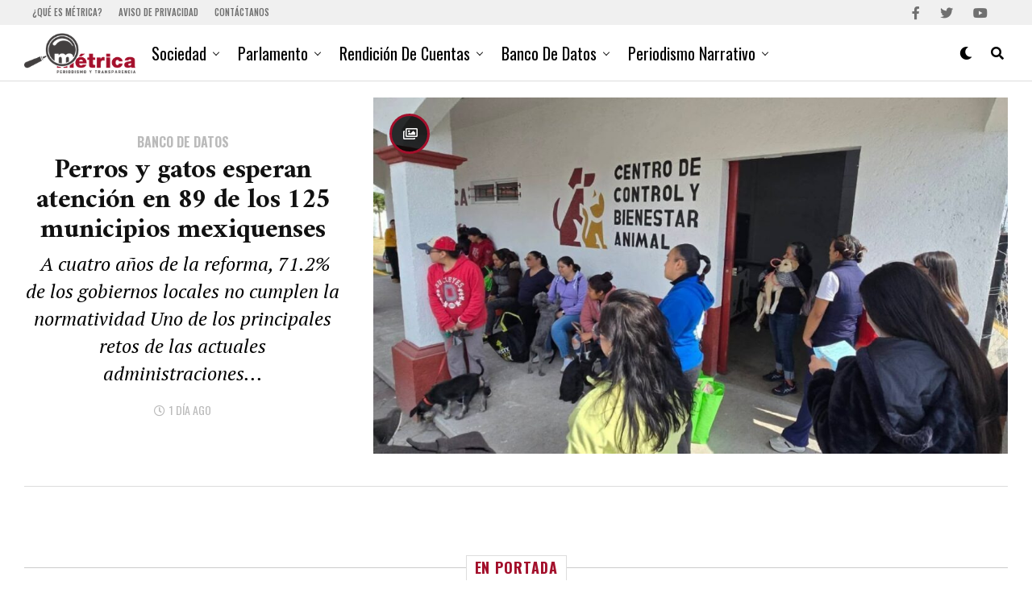

--- FILE ---
content_type: text/html; charset=UTF-8
request_url: https://metricadigital.com/page/3/
body_size: 32096
content:
<!DOCTYPE html>
<html lang="es" prefix="og: https://ogp.me/ns#">
<head>
<meta charset="UTF-8" >
<meta name="viewport" id="viewport" content="width=device-width, initial-scale=1.0, maximum-scale=1.0, minimum-scale=1.0, user-scalable=no" />
<!-- Jetpack Site Verification Tags -->
<meta name="google-site-verification" content="_vOKQkgokxGXEJDJzdKppBWpXLh7-p66zHxM5kZxGC8" />
<!-- Optimización para motores de búsqueda de Rank Math -  https://rankmath.com/ -->
<title>Home - Métrica Digital</title>
<meta name="robots" content="follow, index, max-snippet:-1, max-video-preview:-1, max-image-preview:large"/>
<link rel="canonical" href="https://metricadigital.com/" />
<meta property="og:locale" content="es_ES" />
<meta property="og:type" content="website" />
<meta property="og:title" content="Home - Métrica Digital" />
<meta property="og:url" content="https://metricadigital.com/" />
<meta property="og:site_name" content="Métrica Digital" />
<meta property="og:image" content="https://metricadigital.com/wp-content/uploads/2017/11/Métrica.jpg" />
<meta property="og:image:secure_url" content="https://metricadigital.com/wp-content/uploads/2017/11/Métrica.jpg" />
<meta property="og:image:width" content="320" />
<meta property="og:image:height" content="320" />
<meta property="og:image:alt" content="Home" />
<meta property="og:image:type" content="image/jpeg" />
<meta property="article:published_time" content="2019-05-08T20:27:04-05:00" />
<meta name="twitter:card" content="summary_large_image" />
<meta name="twitter:title" content="Home - Métrica Digital" />
<meta name="twitter:site" content="@MetricaDig" />
<meta name="twitter:creator" content="@MetricaDig" />
<meta name="twitter:image" content="https://metricadigital.com/wp-content/uploads/2017/11/Métrica.jpg" />
<meta name="twitter:label1" content="Escrito por" />
<meta name="twitter:data1" content="Métrica Digital" />
<meta name="twitter:label2" content="Tiempo de lectura" />
<meta name="twitter:data2" content="Menos de un minuto" />
<script type="application/ld+json" class="rank-math-schema">{"@context":"https://schema.org","@graph":[{"@type":["NewsMediaOrganization","Organization"],"@id":"https://metricadigital.com/#organization","name":"M\u00e9trica Digital","url":"https://metricadigital.com","sameAs":["https://www.facebook.com/Metrica.Dig","https://twitter.com/MetricaDig"],"logo":{"@type":"ImageObject","@id":"https://metricadigital.com/#logo","url":"https://metricadigital.com/wp-content/uploads/2022/06/metricaLogo_movil_retina.png","contentUrl":"https://metricadigital.com/wp-content/uploads/2022/06/metricaLogo_movil_retina.png","caption":"M\u00e9trica Digital","inLanguage":"es","width":"405","height":"146"}},{"@type":"WebSite","@id":"https://metricadigital.com/#website","url":"https://metricadigital.com","name":"M\u00e9trica Digital","publisher":{"@id":"https://metricadigital.com/#organization"},"inLanguage":"es"},{"@type":"ImageObject","@id":"https://metricadigital.com/wp-content/uploads/2017/11/M\u00e9trica.jpg","url":"https://metricadigital.com/wp-content/uploads/2017/11/M\u00e9trica.jpg","width":"320","height":"320","inLanguage":"es"},{"@type":"WebPage","@id":"https://metricadigital.com/#webpage","url":"https://metricadigital.com/","name":"Home - M\u00e9trica Digital","datePublished":"2019-05-08T20:27:04-05:00","dateModified":"2019-05-08T20:27:04-05:00","about":{"@id":"https://metricadigital.com/#organization"},"isPartOf":{"@id":"https://metricadigital.com/#website"},"primaryImageOfPage":{"@id":"https://metricadigital.com/wp-content/uploads/2017/11/M\u00e9trica.jpg"},"inLanguage":"es"},{"@type":"Person","@id":"https://metricadigital.com/author/casperxs/","name":"M\u00e9trica Digital","url":"https://metricadigital.com/author/casperxs/","image":{"@type":"ImageObject","@id":"https://secure.gravatar.com/avatar/338bc0cd5bee44af5c41cb9816bec5308af77300359234af84848c1ef2f8e220?s=96&amp;d=mm&amp;r=g","url":"https://secure.gravatar.com/avatar/338bc0cd5bee44af5c41cb9816bec5308af77300359234af84848c1ef2f8e220?s=96&amp;d=mm&amp;r=g","caption":"M\u00e9trica Digital","inLanguage":"es"},"worksFor":{"@id":"https://metricadigital.com/#organization"}},{"@type":"NewsArticle","headline":"Home - M\u00e9trica Digital","datePublished":"2019-05-08T20:27:04-05:00","dateModified":"2019-05-08T20:27:04-05:00","author":{"@id":"https://metricadigital.com/author/casperxs/","name":"M\u00e9trica Digital"},"publisher":{"@id":"https://metricadigital.com/#organization"},"name":"Home - M\u00e9trica Digital","@id":"https://metricadigital.com/#richSnippet","isPartOf":{"@id":"https://metricadigital.com/#webpage"},"image":{"@id":"https://metricadigital.com/wp-content/uploads/2017/11/M\u00e9trica.jpg"},"inLanguage":"es","mainEntityOfPage":{"@id":"https://metricadigital.com/#webpage"}}]}</script>
<meta name="google-site-verification" content="351365533" />
<!-- /Plugin Rank Math WordPress SEO -->
<link rel='dns-prefetch' href='//stats.wp.com' />
<link rel='dns-prefetch' href='//ajax.googleapis.com' />
<link rel='dns-prefetch' href='//fonts.googleapis.com' />
<link rel='dns-prefetch' href='//v0.wordpress.com' />
<link rel='preconnect' href='//c0.wp.com' />
<link rel="alternate" type="application/rss+xml" title="Métrica Digital &raquo; Feed" href="https://metricadigital.com/feed/" />
<link rel="alternate" type="application/rss+xml" title="Métrica Digital &raquo; Feed de los comentarios" href="https://metricadigital.com/comments/feed/" />
<link rel="alternate" title="oEmbed (JSON)" type="application/json+oembed" href="https://metricadigital.com/wp-json/oembed/1.0/embed?url=https%3A%2F%2Fmetricadigital.com%2F" />
<link rel="alternate" title="oEmbed (XML)" type="text/xml+oembed" href="https://metricadigital.com/wp-json/oembed/1.0/embed?url=https%3A%2F%2Fmetricadigital.com%2F&#038;format=xml" />
<style id='wp-img-auto-sizes-contain-inline-css' type='text/css'>
img:is([sizes=auto i],[sizes^="auto," i]){contain-intrinsic-size:3000px 1500px}
/*# sourceURL=wp-img-auto-sizes-contain-inline-css */
</style>
<style id='wp-block-library-inline-css' type='text/css'>
:root{--wp-block-synced-color:#7a00df;--wp-block-synced-color--rgb:122,0,223;--wp-bound-block-color:var(--wp-block-synced-color);--wp-editor-canvas-background:#ddd;--wp-admin-theme-color:#007cba;--wp-admin-theme-color--rgb:0,124,186;--wp-admin-theme-color-darker-10:#006ba1;--wp-admin-theme-color-darker-10--rgb:0,107,160.5;--wp-admin-theme-color-darker-20:#005a87;--wp-admin-theme-color-darker-20--rgb:0,90,135;--wp-admin-border-width-focus:2px}@media (min-resolution:192dpi){:root{--wp-admin-border-width-focus:1.5px}}.wp-element-button{cursor:pointer}:root .has-very-light-gray-background-color{background-color:#eee}:root .has-very-dark-gray-background-color{background-color:#313131}:root .has-very-light-gray-color{color:#eee}:root .has-very-dark-gray-color{color:#313131}:root .has-vivid-green-cyan-to-vivid-cyan-blue-gradient-background{background:linear-gradient(135deg,#00d084,#0693e3)}:root .has-purple-crush-gradient-background{background:linear-gradient(135deg,#34e2e4,#4721fb 50%,#ab1dfe)}:root .has-hazy-dawn-gradient-background{background:linear-gradient(135deg,#faaca8,#dad0ec)}:root .has-subdued-olive-gradient-background{background:linear-gradient(135deg,#fafae1,#67a671)}:root .has-atomic-cream-gradient-background{background:linear-gradient(135deg,#fdd79a,#004a59)}:root .has-nightshade-gradient-background{background:linear-gradient(135deg,#330968,#31cdcf)}:root .has-midnight-gradient-background{background:linear-gradient(135deg,#020381,#2874fc)}:root{--wp--preset--font-size--normal:16px;--wp--preset--font-size--huge:42px}.has-regular-font-size{font-size:1em}.has-larger-font-size{font-size:2.625em}.has-normal-font-size{font-size:var(--wp--preset--font-size--normal)}.has-huge-font-size{font-size:var(--wp--preset--font-size--huge)}.has-text-align-center{text-align:center}.has-text-align-left{text-align:left}.has-text-align-right{text-align:right}.has-fit-text{white-space:nowrap!important}#end-resizable-editor-section{display:none}.aligncenter{clear:both}.items-justified-left{justify-content:flex-start}.items-justified-center{justify-content:center}.items-justified-right{justify-content:flex-end}.items-justified-space-between{justify-content:space-between}.screen-reader-text{border:0;clip-path:inset(50%);height:1px;margin:-1px;overflow:hidden;padding:0;position:absolute;width:1px;word-wrap:normal!important}.screen-reader-text:focus{background-color:#ddd;clip-path:none;color:#444;display:block;font-size:1em;height:auto;left:5px;line-height:normal;padding:15px 23px 14px;text-decoration:none;top:5px;width:auto;z-index:100000}html :where(.has-border-color){border-style:solid}html :where([style*=border-top-color]){border-top-style:solid}html :where([style*=border-right-color]){border-right-style:solid}html :where([style*=border-bottom-color]){border-bottom-style:solid}html :where([style*=border-left-color]){border-left-style:solid}html :where([style*=border-width]){border-style:solid}html :where([style*=border-top-width]){border-top-style:solid}html :where([style*=border-right-width]){border-right-style:solid}html :where([style*=border-bottom-width]){border-bottom-style:solid}html :where([style*=border-left-width]){border-left-style:solid}html :where(img[class*=wp-image-]){height:auto;max-width:100%}:where(figure){margin:0 0 1em}html :where(.is-position-sticky){--wp-admin--admin-bar--position-offset:var(--wp-admin--admin-bar--height,0px)}@media screen and (max-width:600px){html :where(.is-position-sticky){--wp-admin--admin-bar--position-offset:0px}}
/*# sourceURL=wp-block-library-inline-css */
</style><style id='wp-block-columns-inline-css' type='text/css'>
.wp-block-columns{box-sizing:border-box;display:flex;flex-wrap:wrap!important}@media (min-width:782px){.wp-block-columns{flex-wrap:nowrap!important}}.wp-block-columns{align-items:normal!important}.wp-block-columns.are-vertically-aligned-top{align-items:flex-start}.wp-block-columns.are-vertically-aligned-center{align-items:center}.wp-block-columns.are-vertically-aligned-bottom{align-items:flex-end}@media (max-width:781px){.wp-block-columns:not(.is-not-stacked-on-mobile)>.wp-block-column{flex-basis:100%!important}}@media (min-width:782px){.wp-block-columns:not(.is-not-stacked-on-mobile)>.wp-block-column{flex-basis:0;flex-grow:1}.wp-block-columns:not(.is-not-stacked-on-mobile)>.wp-block-column[style*=flex-basis]{flex-grow:0}}.wp-block-columns.is-not-stacked-on-mobile{flex-wrap:nowrap!important}.wp-block-columns.is-not-stacked-on-mobile>.wp-block-column{flex-basis:0;flex-grow:1}.wp-block-columns.is-not-stacked-on-mobile>.wp-block-column[style*=flex-basis]{flex-grow:0}:where(.wp-block-columns){margin-bottom:1.75em}:where(.wp-block-columns.has-background){padding:1.25em 2.375em}.wp-block-column{flex-grow:1;min-width:0;overflow-wrap:break-word;word-break:break-word}.wp-block-column.is-vertically-aligned-top{align-self:flex-start}.wp-block-column.is-vertically-aligned-center{align-self:center}.wp-block-column.is-vertically-aligned-bottom{align-self:flex-end}.wp-block-column.is-vertically-aligned-stretch{align-self:stretch}.wp-block-column.is-vertically-aligned-bottom,.wp-block-column.is-vertically-aligned-center,.wp-block-column.is-vertically-aligned-top{width:100%}
/*# sourceURL=https://c0.wp.com/c/6.9/wp-includes/blocks/columns/style.min.css */
</style>
<style id='wp-block-embed-inline-css' type='text/css'>
.wp-block-embed.alignleft,.wp-block-embed.alignright,.wp-block[data-align=left]>[data-type="core/embed"],.wp-block[data-align=right]>[data-type="core/embed"]{max-width:360px;width:100%}.wp-block-embed.alignleft .wp-block-embed__wrapper,.wp-block-embed.alignright .wp-block-embed__wrapper,.wp-block[data-align=left]>[data-type="core/embed"] .wp-block-embed__wrapper,.wp-block[data-align=right]>[data-type="core/embed"] .wp-block-embed__wrapper{min-width:280px}.wp-block-cover .wp-block-embed{min-height:240px;min-width:320px}.wp-block-embed{overflow-wrap:break-word}.wp-block-embed :where(figcaption){margin-bottom:1em;margin-top:.5em}.wp-block-embed iframe{max-width:100%}.wp-block-embed__wrapper{position:relative}.wp-embed-responsive .wp-has-aspect-ratio .wp-block-embed__wrapper:before{content:"";display:block;padding-top:50%}.wp-embed-responsive .wp-has-aspect-ratio iframe{bottom:0;height:100%;left:0;position:absolute;right:0;top:0;width:100%}.wp-embed-responsive .wp-embed-aspect-21-9 .wp-block-embed__wrapper:before{padding-top:42.85%}.wp-embed-responsive .wp-embed-aspect-18-9 .wp-block-embed__wrapper:before{padding-top:50%}.wp-embed-responsive .wp-embed-aspect-16-9 .wp-block-embed__wrapper:before{padding-top:56.25%}.wp-embed-responsive .wp-embed-aspect-4-3 .wp-block-embed__wrapper:before{padding-top:75%}.wp-embed-responsive .wp-embed-aspect-1-1 .wp-block-embed__wrapper:before{padding-top:100%}.wp-embed-responsive .wp-embed-aspect-9-16 .wp-block-embed__wrapper:before{padding-top:177.77%}.wp-embed-responsive .wp-embed-aspect-1-2 .wp-block-embed__wrapper:before{padding-top:200%}
/*# sourceURL=https://c0.wp.com/c/6.9/wp-includes/blocks/embed/style.min.css */
</style>
<style id='global-styles-inline-css' type='text/css'>
:root{--wp--preset--aspect-ratio--square: 1;--wp--preset--aspect-ratio--4-3: 4/3;--wp--preset--aspect-ratio--3-4: 3/4;--wp--preset--aspect-ratio--3-2: 3/2;--wp--preset--aspect-ratio--2-3: 2/3;--wp--preset--aspect-ratio--16-9: 16/9;--wp--preset--aspect-ratio--9-16: 9/16;--wp--preset--color--black: #000000;--wp--preset--color--cyan-bluish-gray: #abb8c3;--wp--preset--color--white: #ffffff;--wp--preset--color--pale-pink: #f78da7;--wp--preset--color--vivid-red: #cf2e2e;--wp--preset--color--luminous-vivid-orange: #ff6900;--wp--preset--color--luminous-vivid-amber: #fcb900;--wp--preset--color--light-green-cyan: #7bdcb5;--wp--preset--color--vivid-green-cyan: #00d084;--wp--preset--color--pale-cyan-blue: #8ed1fc;--wp--preset--color--vivid-cyan-blue: #0693e3;--wp--preset--color--vivid-purple: #9b51e0;--wp--preset--gradient--vivid-cyan-blue-to-vivid-purple: linear-gradient(135deg,rgb(6,147,227) 0%,rgb(155,81,224) 100%);--wp--preset--gradient--light-green-cyan-to-vivid-green-cyan: linear-gradient(135deg,rgb(122,220,180) 0%,rgb(0,208,130) 100%);--wp--preset--gradient--luminous-vivid-amber-to-luminous-vivid-orange: linear-gradient(135deg,rgb(252,185,0) 0%,rgb(255,105,0) 100%);--wp--preset--gradient--luminous-vivid-orange-to-vivid-red: linear-gradient(135deg,rgb(255,105,0) 0%,rgb(207,46,46) 100%);--wp--preset--gradient--very-light-gray-to-cyan-bluish-gray: linear-gradient(135deg,rgb(238,238,238) 0%,rgb(169,184,195) 100%);--wp--preset--gradient--cool-to-warm-spectrum: linear-gradient(135deg,rgb(74,234,220) 0%,rgb(151,120,209) 20%,rgb(207,42,186) 40%,rgb(238,44,130) 60%,rgb(251,105,98) 80%,rgb(254,248,76) 100%);--wp--preset--gradient--blush-light-purple: linear-gradient(135deg,rgb(255,206,236) 0%,rgb(152,150,240) 100%);--wp--preset--gradient--blush-bordeaux: linear-gradient(135deg,rgb(254,205,165) 0%,rgb(254,45,45) 50%,rgb(107,0,62) 100%);--wp--preset--gradient--luminous-dusk: linear-gradient(135deg,rgb(255,203,112) 0%,rgb(199,81,192) 50%,rgb(65,88,208) 100%);--wp--preset--gradient--pale-ocean: linear-gradient(135deg,rgb(255,245,203) 0%,rgb(182,227,212) 50%,rgb(51,167,181) 100%);--wp--preset--gradient--electric-grass: linear-gradient(135deg,rgb(202,248,128) 0%,rgb(113,206,126) 100%);--wp--preset--gradient--midnight: linear-gradient(135deg,rgb(2,3,129) 0%,rgb(40,116,252) 100%);--wp--preset--font-size--small: 13px;--wp--preset--font-size--medium: 20px;--wp--preset--font-size--large: 36px;--wp--preset--font-size--x-large: 42px;--wp--preset--spacing--20: 0.44rem;--wp--preset--spacing--30: 0.67rem;--wp--preset--spacing--40: 1rem;--wp--preset--spacing--50: 1.5rem;--wp--preset--spacing--60: 2.25rem;--wp--preset--spacing--70: 3.38rem;--wp--preset--spacing--80: 5.06rem;--wp--preset--shadow--natural: 6px 6px 9px rgba(0, 0, 0, 0.2);--wp--preset--shadow--deep: 12px 12px 50px rgba(0, 0, 0, 0.4);--wp--preset--shadow--sharp: 6px 6px 0px rgba(0, 0, 0, 0.2);--wp--preset--shadow--outlined: 6px 6px 0px -3px rgb(255, 255, 255), 6px 6px rgb(0, 0, 0);--wp--preset--shadow--crisp: 6px 6px 0px rgb(0, 0, 0);}:where(.is-layout-flex){gap: 0.5em;}:where(.is-layout-grid){gap: 0.5em;}body .is-layout-flex{display: flex;}.is-layout-flex{flex-wrap: wrap;align-items: center;}.is-layout-flex > :is(*, div){margin: 0;}body .is-layout-grid{display: grid;}.is-layout-grid > :is(*, div){margin: 0;}:where(.wp-block-columns.is-layout-flex){gap: 2em;}:where(.wp-block-columns.is-layout-grid){gap: 2em;}:where(.wp-block-post-template.is-layout-flex){gap: 1.25em;}:where(.wp-block-post-template.is-layout-grid){gap: 1.25em;}.has-black-color{color: var(--wp--preset--color--black) !important;}.has-cyan-bluish-gray-color{color: var(--wp--preset--color--cyan-bluish-gray) !important;}.has-white-color{color: var(--wp--preset--color--white) !important;}.has-pale-pink-color{color: var(--wp--preset--color--pale-pink) !important;}.has-vivid-red-color{color: var(--wp--preset--color--vivid-red) !important;}.has-luminous-vivid-orange-color{color: var(--wp--preset--color--luminous-vivid-orange) !important;}.has-luminous-vivid-amber-color{color: var(--wp--preset--color--luminous-vivid-amber) !important;}.has-light-green-cyan-color{color: var(--wp--preset--color--light-green-cyan) !important;}.has-vivid-green-cyan-color{color: var(--wp--preset--color--vivid-green-cyan) !important;}.has-pale-cyan-blue-color{color: var(--wp--preset--color--pale-cyan-blue) !important;}.has-vivid-cyan-blue-color{color: var(--wp--preset--color--vivid-cyan-blue) !important;}.has-vivid-purple-color{color: var(--wp--preset--color--vivid-purple) !important;}.has-black-background-color{background-color: var(--wp--preset--color--black) !important;}.has-cyan-bluish-gray-background-color{background-color: var(--wp--preset--color--cyan-bluish-gray) !important;}.has-white-background-color{background-color: var(--wp--preset--color--white) !important;}.has-pale-pink-background-color{background-color: var(--wp--preset--color--pale-pink) !important;}.has-vivid-red-background-color{background-color: var(--wp--preset--color--vivid-red) !important;}.has-luminous-vivid-orange-background-color{background-color: var(--wp--preset--color--luminous-vivid-orange) !important;}.has-luminous-vivid-amber-background-color{background-color: var(--wp--preset--color--luminous-vivid-amber) !important;}.has-light-green-cyan-background-color{background-color: var(--wp--preset--color--light-green-cyan) !important;}.has-vivid-green-cyan-background-color{background-color: var(--wp--preset--color--vivid-green-cyan) !important;}.has-pale-cyan-blue-background-color{background-color: var(--wp--preset--color--pale-cyan-blue) !important;}.has-vivid-cyan-blue-background-color{background-color: var(--wp--preset--color--vivid-cyan-blue) !important;}.has-vivid-purple-background-color{background-color: var(--wp--preset--color--vivid-purple) !important;}.has-black-border-color{border-color: var(--wp--preset--color--black) !important;}.has-cyan-bluish-gray-border-color{border-color: var(--wp--preset--color--cyan-bluish-gray) !important;}.has-white-border-color{border-color: var(--wp--preset--color--white) !important;}.has-pale-pink-border-color{border-color: var(--wp--preset--color--pale-pink) !important;}.has-vivid-red-border-color{border-color: var(--wp--preset--color--vivid-red) !important;}.has-luminous-vivid-orange-border-color{border-color: var(--wp--preset--color--luminous-vivid-orange) !important;}.has-luminous-vivid-amber-border-color{border-color: var(--wp--preset--color--luminous-vivid-amber) !important;}.has-light-green-cyan-border-color{border-color: var(--wp--preset--color--light-green-cyan) !important;}.has-vivid-green-cyan-border-color{border-color: var(--wp--preset--color--vivid-green-cyan) !important;}.has-pale-cyan-blue-border-color{border-color: var(--wp--preset--color--pale-cyan-blue) !important;}.has-vivid-cyan-blue-border-color{border-color: var(--wp--preset--color--vivid-cyan-blue) !important;}.has-vivid-purple-border-color{border-color: var(--wp--preset--color--vivid-purple) !important;}.has-vivid-cyan-blue-to-vivid-purple-gradient-background{background: var(--wp--preset--gradient--vivid-cyan-blue-to-vivid-purple) !important;}.has-light-green-cyan-to-vivid-green-cyan-gradient-background{background: var(--wp--preset--gradient--light-green-cyan-to-vivid-green-cyan) !important;}.has-luminous-vivid-amber-to-luminous-vivid-orange-gradient-background{background: var(--wp--preset--gradient--luminous-vivid-amber-to-luminous-vivid-orange) !important;}.has-luminous-vivid-orange-to-vivid-red-gradient-background{background: var(--wp--preset--gradient--luminous-vivid-orange-to-vivid-red) !important;}.has-very-light-gray-to-cyan-bluish-gray-gradient-background{background: var(--wp--preset--gradient--very-light-gray-to-cyan-bluish-gray) !important;}.has-cool-to-warm-spectrum-gradient-background{background: var(--wp--preset--gradient--cool-to-warm-spectrum) !important;}.has-blush-light-purple-gradient-background{background: var(--wp--preset--gradient--blush-light-purple) !important;}.has-blush-bordeaux-gradient-background{background: var(--wp--preset--gradient--blush-bordeaux) !important;}.has-luminous-dusk-gradient-background{background: var(--wp--preset--gradient--luminous-dusk) !important;}.has-pale-ocean-gradient-background{background: var(--wp--preset--gradient--pale-ocean) !important;}.has-electric-grass-gradient-background{background: var(--wp--preset--gradient--electric-grass) !important;}.has-midnight-gradient-background{background: var(--wp--preset--gradient--midnight) !important;}.has-small-font-size{font-size: var(--wp--preset--font-size--small) !important;}.has-medium-font-size{font-size: var(--wp--preset--font-size--medium) !important;}.has-large-font-size{font-size: var(--wp--preset--font-size--large) !important;}.has-x-large-font-size{font-size: var(--wp--preset--font-size--x-large) !important;}
:where(.wp-block-columns.is-layout-flex){gap: 2em;}:where(.wp-block-columns.is-layout-grid){gap: 2em;}
/*# sourceURL=global-styles-inline-css */
</style>
<style id='core-block-supports-inline-css' type='text/css'>
.wp-container-core-columns-is-layout-9d6595d7{flex-wrap:nowrap;}
/*# sourceURL=core-block-supports-inline-css */
</style>
<style id='classic-theme-styles-inline-css' type='text/css'>
/*! This file is auto-generated */
.wp-block-button__link{color:#fff;background-color:#32373c;border-radius:9999px;box-shadow:none;text-decoration:none;padding:calc(.667em + 2px) calc(1.333em + 2px);font-size:1.125em}.wp-block-file__button{background:#32373c;color:#fff;text-decoration:none}
/*# sourceURL=/wp-includes/css/classic-themes.min.css */
</style>
<!-- <link rel='stylesheet' id='theiaPostSlider-css' href='https://metricadigital.com/wp-content/plugins/theia-post-slider/css/font-theme.css?ver=1.15.1' type='text/css' media='all' /> -->
<link rel="stylesheet" type="text/css" href="//metricadigital.com/wp-content/cache/wpfc-minified/dran7tr5/fu6as.css" media="all"/>
<style id='theiaPostSlider-inline-css' type='text/css'>
.theiaPostSlider_nav.fontTheme ._title,
.theiaPostSlider_nav.fontTheme ._text {
line-height: 48px;
}
.theiaPostSlider_nav.fontTheme ._button {
color: #f08100;
}
.theiaPostSlider_nav.fontTheme ._button ._2 span {
font-size: 48px;
line-height: 48px;
}
.theiaPostSlider_nav.fontTheme ._button:hover,
.theiaPostSlider_nav.fontTheme ._button:focus {
color: #ffa338;
}
.theiaPostSlider_nav.fontTheme ._disabled {
color: #777777 !important;
}
/*# sourceURL=theiaPostSlider-inline-css */
</style>
<!-- <link rel='stylesheet' id='theiaPostSlider-font-css' href='https://metricadigital.com/wp-content/plugins/theia-post-slider/fonts/style.css?ver=1.15.1' type='text/css' media='all' /> -->
<link rel="stylesheet" type="text/css" href="//metricadigital.com/wp-content/cache/wpfc-minified/130y1uq0/fu6as.css" media="all"/>
<link rel='stylesheet' id='ql-jquery-ui-css' href='//ajax.googleapis.com/ajax/libs/jqueryui/1.12.1/themes/smoothness/jquery-ui.css?ver=6.9' type='text/css' media='all' />
<!-- <link rel='stylesheet' id='reviewer-photoswipe-css' href='https://metricadigital.com/wp-content/plugins/reviewer/public/assets/css/photoswipe.css?ver=3.14.2' type='text/css' media='all' /> -->
<link rel="stylesheet" type="text/css" href="//metricadigital.com/wp-content/cache/wpfc-minified/1zr2zrja/fu61c.css" media="all"/>
<link rel='stylesheet' id='dashicons-css' href='https://c0.wp.com/c/6.9/wp-includes/css/dashicons.min.css' type='text/css' media='all' />
<!-- <link rel='stylesheet' id='reviewer-public-css' href='https://metricadigital.com/wp-content/plugins/reviewer/public/assets/css/reviewer-public.css?ver=3.14.2' type='text/css' media='all' /> -->
<!-- <link rel='stylesheet' id='zox-custom-style-css' href='https://metricadigital.com/wp-content/themes/zoxpress/style.css?ver=6.9' type='text/css' media='all' /> -->
<link rel="stylesheet" type="text/css" href="//metricadigital.com/wp-content/cache/wpfc-minified/fhkd7eop/fu61c.css" media="all"/>
<style id='zox-custom-style-inline-css' type='text/css'>
a,
a:visited,
a:hover h2.zox-s-title1,
a:hover h2.zox-s-title1-feat,
a:hover h2.zox-s-title2,
a:hover h2.zox-s-title3,
.zox-post-body p a,
h3.zox-post-cat a,
.sp-template a,
.sp-data-table a,
span.zox-author-name a,
a:hover h2.zox-authors-latest,
span.zox-authors-name a:hover,
#zox-side-wrap a:hover {
color: #a30f2b;
}
.zox-s8 a:hover h2.zox-s-title1,
.zox-s8 a:hover h2.zox-s-title1-feat,
.zox-s8 a:hover h2.zox-s-title2,
.zox-s8 a:hover h2.zox-s-title3 {
box-shadow: 15px 0 0 #fff, -10px 0 0 #fff;
color: #a30f2b;
}
.woocommerce-message:before,
.woocommerce-info:before,
.woocommerce-message:before,
.woocommerce .star-rating span:before,
span.zox-s-cat,
h3.zox-post-cat a,
.zox-s6 span.zox-s-cat,
.zox-s8 span.zox-s-cat,
.zox-widget-side-trend-wrap .zox-art-text:before {
color: #a30f2b;
}
.zox-widget-bgp,
.zox-widget-bgp.zox-widget-txtw .zox-art-wrap,
.zox-widget-bgp.zox-widget-txtw .zox-widget-featl-sub .zox-art-wrap,
.zox-s4 .zox-widget-bgp span.zox-s-cat,
.woocommerce span.onsale,
.zox-s7 .zox-byline-wrap:before,
.zox-s3 span.zox-s-cat,
.zox-o1 span.zox-s-cat,
.zox-s3 .zox-widget-side-trend-wrap .zox-art-text:before,
.sp-table-caption,
#zox-search-form #zox-search-submit,
#zox-search-form2 #zox-search-submit2,
.pagination .current,
.pagination a:hover,
.zox-o6 span.zox-s-cat {
background: #a30f2b;
}
.woocommerce .widget_price_filter .ui-slider .ui-slider-handle,
.woocommerce #respond input#submit.alt,
.woocommerce a.button.alt,
.woocommerce button.button.alt,
.woocommerce input.button.alt,
.woocommerce #respond input#submit.alt:hover,
.woocommerce a.button.alt:hover,
.woocommerce button.button.alt:hover,
.woocommerce input.button.alt:hover {
background-color: #a30f2b;
}
.woocommerce-error,
.woocommerce-info,
.woocommerce-message {
border-top-color: #a30f2b;
}
.zox-feat-ent1-left,
.zox-ent1 .zox-side-widget {
border-top: 2px solid #a30f2b;
}
.zox-feat-ent3-main-wrap h2.zox-s-title2 {
background-color: #a30f2b;
box-shadow: 15px 0 0 #a30f2b, -10px 0 0 #a30f2b;
}
.zox-widget-side-trend-wrap .zox-art-text:before,
.pagination .current,
.pagination a:hover {
border: 1px solid #a30f2b;
}
.zox-post-type {
border: 3px solid #a30f2b;
}
.zox-net1 .zox-post-type,
.zox-net2 .zox-post-type {
background: #a30f2b;
}
.zox-widget-featl-sub .zox-post-type {
border: 2px solid #a30f2b;
}
@media screen and (max-width: 479px) {
.zox-net1.zox-s4 .zox-widget-bgp .zox-art-main span.zox-s-cat {
background: #a30f2b !important;
}
}
.zox-o3 h3.zox-s-cat {
background: #dddddd;
}
.zox-widget-bgs,
.zox-widget-bgs.zox-widget-txtw .zox-art-wrap,
.zox-widget-bgs.zox-widget-txtw .zox-widget-featl-sub .zox-art-wrap,
.zox-s4 .zox-widget-bgs span.zox-s-cat {
background: #dddddd;
}
#zox-top-head-wrap {
background: #f0f0f0;
}
span.zox-top-soc-but,
.zox-top-nav-menu ul li a,
span.zox-woo-cart-icon {
color: #707070;
}
span.zox-woo-cart-num {
background: #707070;
}
.zox-top-nav-menu ul li:hover a {
color: #a30f2b;
}
#zox-top-head-wrap,
#zox-top-head,
#zox-top-head-left,
#zox-top-head-mid,
#zox-top-head-right,
.zox-top-nav-menu ul {
height: 31px;
}
#zox-top-head-mid img {
max-height: calc(31px - 20px);
}
.zox-top-nav-menu ul li a {
font-size: 11px;
}
#zox-bot-head-wrap,
#zox-bot-head-wrap.zox-trans-bot.zox-fix-up,
#zox-fly-wrap,
#zox-bot-head-wrap.zox-trans-bot:hover {
background-color: #ffffff;
background-image: none;
}
.zox-nav-menu ul li a,
span.zox-nav-search-but,
span.zox-night,
.zox-trans-bot.zox-fix-up .zox-nav-menu ul li a,
.zox-trans-bot.zox-fix-up span.zox-nav-search-but,
nav.zox-fly-nav-menu ul li a,
span.zox-fly-soc-head,
ul.zox-fly-soc-list li a,
nav.zox-fly-nav-menu ul li.menu-item-has-children:after {
color: #000000;
}
.zox-nav-menu ul li.menu-item-has-children a:after,
.zox-nav-menu ul li.zox-mega-drop a:after {
border-right: 1px solid #000000;
border-bottom: 1px solid #000000;
}
.zox-fly-but-wrap span,
.zox-trans-bot.zox-fix-up .zox-fly-but-wrap span {
background: #000000;
}
.zox-nav-menu ul li:hover a,
span.zox-nav-search-but:hover,
span.zox-night:hover {
color: #a30f2b;
}
.zox-fly-but-wrap:hover span {
background: #a30f2b;
}
span.zox-widget-main-title {
color: #a30f2b;
}
#zox-foot-wrap {
background: #ffffff;
}
#zox-foot-wrap p {
color: #aaaaaa;
}
#zox-foot-wrap a {
color: #aaaaaa;
}
ul.zox-foot-soc-list li a {
border: 1px solid #aaaaaa;
}
span.zox-widget-side-title {
color: #a30f2b;
}
span.zox-post-main-title {
color: #00000;
}
.zox-top-nav-menu ul li a {
padding-top: calc((31px - 11px) / 2);
padding-bottom: calc((31px - 11px) / 2);
}
#zox-bot-head-wrap,
.zox-bot-head-menu,
#zox-bot-head,
#zox-bot-head-left,
#zox-bot-head-right,
#zox-bot-head-mid,
.zox-bot-head-logo,
.zox-bot-head-logo-main,
.zox-nav-menu,
.zox-nav-menu ul {
height: 70px;
}
.zox-bot-head-logo img,
.zox-bot-head-logo-main img {
max-height: calc(70px - 20px);
}
.zox-nav-menu ul li ul.sub-menu,
.zox-nav-menu ul li.menu-item-object-category .zox-mega-dropdown {
top: 70px;
}
.zox-nav-menu ul li a {
font-size: 20px;
}
.zox-nav-menu ul li a {
padding-top: calc((70px - 20px) / 2);
padding-bottom: calc((70px - 20px) / 2);
}
.zox-fix-up {
top: -70px !important;
-webkit-transform: translate3d(0,-70px,0) !important;
-moz-transform: translate3d(0,-70px,0) !important;
-ms-transform: translate3d(0,-70px,0) !important;
-o-transform: translate3d(0,-70px,0) !important;
transform: translate3d(0,-70px,0) !important;
}
.zox-fix {
top: -70px;
-webkit-transform: translate3d(0,70px,0) !important;
-moz-transform: translate3d(0,70px,0) !important;
-ms-transform: translate3d(0,70px,0) !important;
-o-transform: translate3d(0,70px,0) !important;
transform: translate3d(0,70px,0) !important;
}
.zox-fix-up .zox-nav-menu ul li a {
padding-top: calc((60px - 20px) / 2);
padding-bottom: calc((60px - 20px) / 2);
}
.zox-feat-ent1-grid,
.zox-feat-ent2-bot,
.zox-feat-net1-grid {
grid-template-columns: auto 300px;
}
body,
span.zox-s-cat,
span.zox-ad-label,
.woocommerce ul.product_list_widget li a,
.woocommerce ul.product_list_widget span.product-title,
.woocommerce #reviews #comments ol.commentlist li .comment-text p.meta,
.woocommerce div.product p.price,
.woocommerce div.product p.price ins,
.woocommerce div.product p.price del,
.woocommerce ul.products li.product .price del,
.woocommerce ul.products li.product .price ins,
.woocommerce ul.products li.product .price,
.woocommerce #respond input#submit,
.woocommerce a.button,
.woocommerce button.button,
.woocommerce input.button,
.woocommerce .widget_price_filter .price_slider_amount .button,
.woocommerce span.onsale,
.woocommerce-review-link,
#woo-content p.woocommerce-result-count,
.woocommerce div.product .woocommerce-tabs ul.tabs li a,
.woocommerce .woocommerce-breadcrumb,
.woocommerce #respond input#submit.alt,
.woocommerce a.button.alt,
.woocommerce button.button.alt,
.woocommerce input.button.alt,
.zox-post-tags-header,
.zox-post-tags a {
font-family: 'Oswald', sans-serif;
font-weight: 400;
text-transform: None;
}
#zox-woo-side-wrap span.zox-widget-side-title,
span.zox-authors-name a,
h1.zox-author-top-head {
font-family: 'Oswald', sans-serif;
}
p.zox-s-graph,
span.zox-post-excerpt p,
.zox-post-body p,
#woo-content p,
#zox-404 p,
.zox-post-body ul li,
.zox-post-body ol li,
.zox-author-box-text p {
font-family: 'PT Serif', sans-serif;
font-weight: 400;
text-transform: None;
}
.zox-nav-menu ul li a,
.zox-top-nav-menu ul li a,
nav.zox-fly-nav-menu ul li a {
font-family: 'Oswald', sans-serif;
font-weight: 400;
text-transform: Capitalize;
}
.zox-nav-menu ul li ul.zox-mega-list li a,
.zox-nav-menu ul li ul.zox-mega-list li a p {
font-family: 'Oswald', sans-serif;
}
h2.zox-s-title1,
h2.zox-s-title1-feat,
.woocommerce div.product .product_title,
.woocommerce .related h2,
#woo-content .summary p.price,
.woocommerce div.product .woocommerce-tabs .panel h2,
#zox-404 h1,
h1.zox-post-title,
.zox-widget-side-trend-wrap .zox-art-text:before,
.zox-post-body blockquote p,
.zox-post-body .wp-block-pullquote blockquote p,
.zox-post-body h1,
.zox-post-body h2,
.zox-post-body h3,
.zox-post-body h4,
.zox-post-body h5,
.zox-post-body h6,
.comment-inner h1,
.comment-inner h2,
.comment-inner h3,
.comment-inner h4,
.comment-inner h5,
.comment-inner h6,
span.zox-author-box-name a {
font-family: 'Amiri', sans-serif;
font-weight: 700;
text-transform: None;
}
span.zox-widget-main-title {
font-family: 'Oswald', sans-serif;
font-weight: 700;
text-transform: None;
}
span.zox-widget-side-title {
font-family: 'Oswald', sans-serif;
font-weight: 700;
text-transform: None;
}
span.zox-post-main-title {
font-family: 'Roboto', sans-serif;
font-weight: 800;
text-transform: None;
}
h2.zox-s-title2,
h2.zox-s-title3,
span.zox-woo-cart-num,
p.zox-search-p,
.alp-related-posts .current .post-title,
.alp-related-posts-wrapper .alp-related-post .post-title,
.zox-widget-txtw span.zox-widget-main-title {
font-family: 'Amiri', sans-serif;
font-weight: 700;
text-transform: None;
}
.zox-post-width {
margin: 0 auto;
max-width: calc(1240px + 60px);
}
body,
.zox-widget-side-trend-wrap .zox-art-text:before {
background: #fff;
font-family: 'Oswald', sans-serif;
}
.zox-top-nav-menu ul li a {
font-family: 'Oswald', sans-serif;
font-weight: 500;
text-transform: uppercase;
}
.zox-nav-menu ul {
height: auto;
}
.zox-nav-menu ul {
float: left;
}
.zox-fix-up .zox-nav-menu ul,
.zox-fix-up span.zox-nav-search-but {
margin: 0;
}
.zox-nav-menu ul li ul.zox-mega-list li a,
.zox-nav-menu ul li ul.zox-mega-list li a p {
font-weight: 600;
text-transform: capitalize;
}
.zox-fix-up #zox-bot-head-right,
.zox-fix-up span.zox-nav-search-but {
align-content: center;
}
span.zox-s-cat {
font-weight: 700;
text-transform: uppercase;
}
h2.zox-s-title3 {
font-family: 'Oswald', sans-serif;
font-weight: 700;
}
.zox-nav-menu ul li ul.zox-mega-list li a,
.zox-nav-menu ul li ul.zox-mega-list li a p {
font-size: 1rem;
}
p.zox-s-graph {
font-style: italic;
}
.zox-byline-wrap span,
span.zox-widget-home-title {
font-family: 'Oswald', sans-serif;
text-transform: uppercase;
}
.zox-net3 span.zox-widget-home-title {
color: #ec2b8c;
}
.zox-widget-side-trend-wrap .zox-art-text:before {
color: #ddd;
}
.zox-head-width {
margin: 0 auto;
max-width: none;
}
.zox-nav-menu ul li.zox-mega-drop .zox-mega-dropdown {
left: calc(((100vw - 100%) /2) * -1);
}
.zox-body-width,
.zox-widget-feat-wrap.zox-o1 .zox-art-text-cont,
.zox-widget-feat-wrap.zox-o4 .zox-art-text-cont,
.zox-widget-feat-main.zox-o1 .zox-art-text-cont,
.zox-widget-feat-main.zox-o4 .zox-art-text-cont {
margin: 0 auto;
padding: 0 30px;
max-width: none;
}
@media screen and (min-width: 1601px) {
.zox-body-width,
.zox-title-width {
max-width: 1600px;
}
}
#zox-top-head {
grid-template-columns: auto 250px;
}
#zox-top-head-left {
width: 100%;
}
#zox-top-head-mid {
display: none;
}
#zox-bot-head-mid {
display: grid;
grid-column-gap: 20px;
grid-template-columns: auto auto;
justify-content: start;
position: static;
}
.zox-bot-head-logo {
position: relative;
top: auto;
left: auto;
}
#zox-bot-head-wrap .zox-nav-menu ul li:first-child a {
padding-left: 0;
}
.zox-bot-head-menu {
padding: 0;
}
@media screen and (min-width: 1024px) {
#zox-bot-head-left {
display: none;
}
#zox-bot-head {
grid-template-columns: auto 60px;
}
}
@media screen and (max-width: 1023px) {
#zox-bot-head-left {
display: grid;
}
}
#zox-bot-head-wrap {
border-bottom: 1px solid #ddd;
}
.zox-fix-up {
-webkit-box-shadow: 0 0.5rem 1rem 0 rgba(21,21,30,0.08);
-moz-box-shadow: 0 0.5rem 1rem 0 rgba(21,21,30,0.08);
-ms-box-shadow: 0 0.5rem 1rem 0 rgba(21,21,30,0.08);
-o-box-shadow: 0 0.5rem 1rem 0 rgba(21,21,30,0.08);
box-shadow: 0 0.5rem 1rem 0 rgba(21,21,30,0.08);
}
.zox-feat-ent1-grid,
.zox-feat-net1-grid {
grid-template-columns: calc(100% - 320px) 300px;
}
.zox-post-main-wrap {
grid-template-columns: calc(100% - 360px) 300px;
}
#zox-home-body-wrap {
grid-template-columns: calc(100% - 360px) 300px;
}
span.zox-byline-name {
display: none;
}
span.zox-byline-date {
margin: 0;
}
.zox-post-body p a {
box-shadow: inset 0 -1px 0 0 #fff, inset 0 -2px 0 0 #a30f2b;
color: #000;
}
.zox-post-body p a:hover {
color: #a30f2b;
}
.zox-widget-main-head {
margin: 0 0 15px;
}
h4.zox-widget-main-title {
border-top: 1px solid #ccc;
position: relative;
text-align: center;
}
span.zox-widget-main-title {
background: #fff;
border: 1px solid #ddd;
color: #a30f2b;
display: inline-block;
font-size: 18px;
letter-spacing: .05em;
padding: 5px 10px 7px;
position: relative;
top: -16px;
text-transform: uppercase;
}
.zox_feat_widget .zox-widget-main-head {
margin: 0;
}
.zox_feat_widget h4.zox-widget-main-title {
height: 1px;
z-index: 10;
}
.zox-widget-side-head {
margin: 0 0 15px;
}
h4.zox-widget-side-title {
border-top: 1px solid #ccc;
position: relative;
text-align: center;
}
span.zox-widget-side-title {
background: #fff;
border: 1px solid #ddd;
color: #a30f2b;
display: inline-block;
font-size: 16px;
letter-spacing: .05em;
padding: 4px 8px 5px;
position: relative;
top: -13px;
text-transform: uppercase;
}
.zox_feat_widget .zox-widget-side-head {
margin: 0;
}
.zox_feat_widget h4.zox-widget-side-title {
height: 1px;
z-index: 10;
}
h4.zox-post-main-title {
text-align: left;
}
span.zox-post-main-title {
font-size: 1.5rem;
letter-spacing: .1em;
}
#zox-lead-top-wrap {
position: relative;
height: 0;
}
#zox-lead-top-in {
clip: rect(0,auto,auto,0);
overflow: hidden;
position: absolute;
left: 0;
top: 0;
z-index: 1;
zoom: 1;
width: 100%;
height: 100%;
}
#zox-lead-top {
position: fixed;
top: 0;
left: 0;
}
/*# sourceURL=zox-custom-style-inline-css */
</style>
<!-- <link rel='stylesheet' id='fontawesome-css' href='https://metricadigital.com/wp-content/themes/zoxpress/font-awesome/css/all.css?ver=6.9' type='text/css' media='all' /> -->
<link rel="stylesheet" type="text/css" href="//metricadigital.com/wp-content/cache/wpfc-minified/degflem3/fu61c.css" media="all"/>
<link rel='stylesheet' id='zox-fonts-css' href='//fonts.googleapis.com/css?family=Heebo%3A300%2C400%2C500%2C700%2C800%2C900%7CAlegreya%3A400%2C500%2C700%2C800%2C900%7CJosefin+Sans%3A300%2C400%2C600%2C700%7CLibre+Franklin%3A300%2C400%2C500%2C600%2C700%2C800%2C900%7CFrank+Ruhl+Libre%3A300%2C400%2C500%2C700%2C900%7CNunito+Sans%3A300%2C400%2C600%2C700%2C800%2C900%7CMontserrat%3A300%2C400%2C500%2C600%2C700%2C800%2C900%7CAnton%3A400%7CNoto+Serif%3A400%2C700%7CNunito%3A300%2C400%2C600%2C700%2C800%2C900%7CRajdhani%3A300%2C400%2C500%2C600%2C700%7CTitillium+Web%3A300%2C400%2C600%2C700%2C900%7CPT+Serif%3A400%2C400i%2C700%2C700i%7CAmiri%3A400%2C400i%2C700%2C700i%7COswald%3A300%2C400%2C500%2C600%2C700%7CRoboto+Mono%3A400%2C700%7CBarlow+Semi+Condensed%3A700%2C800%2C900%7CPoppins%3A300%2C400%2C500%2C600%2C700%2C800%2C900%7CRoboto+Condensed%3A300%2C400%2C700%7CRoboto%3A300%2C400%2C500%2C700%2C900%7CPT+Serif%3A400%2C700%7COpen+Sans+Condensed%3A300%2C700%7COpen+Sans%3A700%7CSource+Serif+Pro%3A400%2C600%2C700%7CIM+Fell+French+Canon%3A400%2C400i%7COswald%3A100%2C100i%2C200%2C+200i%2C300%2C300i%2C400%2C400i%2C500%2C500i%2C600%2C600i%2C700%2C700i%2C800%2C800i%2C900%2C900i%7CPT+Serif%3A100%2C100i%2C200%2C+200i%2C300%2C300i%2C400%2C400i%2C500%2C500i%2C600%2C600i%2C700%2C700i%2C800%2C800i%2C900%2C900i%7COswald%3A100%2C100i%2C200%2C+200i%2C300%2C300i%2C400%2C400i%2C500%2C500i%2C600%2C600i%2C700%2C700i%2C800%2C800i%2C900%2C900i%7CAmiri%3A100%2C100i%2C200%2C+200i%2C300%2C300i%2C400%2C400i%2C500%2C500i%2C600%2C600i%2C700%2C700i%2C800%2C800i%2C900%2C900i%7CAmiri%3A100%2C100i%2C200%2C+200i%2C300%2C300i%2C400%2C400i%2C500%2C500i%2C600%2C600i%2C700%2C700i%2C800%2C800i%2C900%2C900i%7COswald%3A100%2C100i%2C200%2C+200i%2C300%2C300i%2C400%2C400i%2C500%2C500i%2C600%2C600i%2C700%2C700i%2C800%2C800i%2C900%2C900i%7COswald%3A100%2C100i%2C200%2C+200i%2C300%2C300i%2C400%2C400i%2C500%2C500i%2C600%2C600i%2C700%2C700i%2C800%2C800i%2C900%2C900i%26subset%3Dlatin%2Clatin-ext%2Ccyrillic%2Ccyrillic-ext%2Cgreek-ext%2Cgreek%2Cvietnamese' type='text/css' media='all' />
<!-- <link rel='stylesheet' id='zox-media-queries-css' href='https://metricadigital.com/wp-content/themes/zoxpress/css/media-queries.css?ver=6.9' type='text/css' media='all' /> -->
<link rel="stylesheet" type="text/css" href="//metricadigital.com/wp-content/cache/wpfc-minified/l11ad7rn/fu61c.css" media="all"/>
<script type="text/javascript" src="https://c0.wp.com/c/6.9/wp-includes/js/jquery/jquery.min.js" id="jquery-core-js"></script>
<script type="text/javascript" src="https://c0.wp.com/c/6.9/wp-includes/js/jquery/jquery-migrate.min.js" id="jquery-migrate-js"></script>
<script src='//metricadigital.com/wp-content/cache/wpfc-minified/q9s1w94j/fu6as.js' type="text/javascript"></script>
<!-- <script type="text/javascript" src="https://metricadigital.com/wp-content/plugins/theia-post-slider/js/balupton-history.js/jquery.history.js?ver=1.7.1" id="history.js-js"></script> -->
<!-- <script type="text/javascript" src="https://metricadigital.com/wp-content/plugins/theia-post-slider/js/async.min.js?ver=14.09.2014" id="async.js-js"></script> -->
<!-- <script type="text/javascript" src="https://metricadigital.com/wp-content/plugins/theia-post-slider/js/tps.js?ver=1.15.1" id="theiaPostSlider/theiaPostSlider.js-js"></script> -->
<!-- <script type="text/javascript" src="https://metricadigital.com/wp-content/plugins/theia-post-slider/js/main.js?ver=1.15.1" id="theiaPostSlider/main.js-js"></script> -->
<!-- <script type="text/javascript" src="https://metricadigital.com/wp-content/plugins/theia-post-slider/js/tps-transition-slide.js?ver=1.15.1" id="theiaPostSlider/transition.js-js"></script> -->
<link rel="https://api.w.org/" href="https://metricadigital.com/wp-json/" /><link rel="alternate" title="JSON" type="application/json" href="https://metricadigital.com/wp-json/wp/v2/pages/7" /><link rel="EditURI" type="application/rsd+xml" title="RSD" href="https://metricadigital.com/xmlrpc.php?rsd" />
<meta name="generator" content="WordPress 6.9" />
<link rel='shortlink' href='https://wp.me/P9oYi3-7' />
<meta name="theme-color" content="#fff" />
<meta property="og:description" content="Periodismo y Transparencia" />
<style>img#wpstats{display:none}</style>
<style type="text/css" id="custom-background-css">
body.custom-background { background-color: #ffffff; }
</style>
<script data-ad-client="ca-pub-6370479090153284" async src="https://pagead2.googlesyndication.com/pagead/js/adsbygoogle.js"></script><link rel="icon" href="https://metricadigital.com/wp-content/uploads/2022/06/cropped-metricaLogo_square-100x100.png" sizes="32x32" />
<link rel="icon" href="https://metricadigital.com/wp-content/uploads/2022/06/cropped-metricaLogo_square-300x300.png" sizes="192x192" />
<link rel="apple-touch-icon" href="https://metricadigital.com/wp-content/uploads/2022/06/cropped-metricaLogo_square-300x300.png" />
<meta name="msapplication-TileImage" content="https://metricadigital.com/wp-content/uploads/2022/06/cropped-metricaLogo_square-300x300.png" />
<link rel='stylesheet' id='jetpack-swiper-library-css' href='https://c0.wp.com/p/jetpack/15.3.1/_inc/blocks/swiper.css' type='text/css' media='all' />
<link rel='stylesheet' id='jetpack-carousel-css' href='https://c0.wp.com/p/jetpack/15.3.1/modules/carousel/jetpack-carousel.css' type='text/css' media='all' />
</head>
<body class="home paged wp-singular page-template page-template-page-home page-template-page-home-php page page-id-7 custom-background wp-embed-responsive paged-3 page-paged-3 wp-theme-zoxpress theiaPostSlider_body zox-net3 zox-s5" >
<div id="zox-site" class="left zoxrel ">
<div id="zox-fly-wrap">
<div id="zox-fly-menu-top" class="left relative">
<div id="zox-fly-logo" class="left relative">
<a href="https://metricadigital.com/"><img src="https://metricadigital.com/wp-content/uploads/2022/06/metricaLogo_movil.png" alt="Métrica Digital" data-rjs="2" /></a>
</div><!--zox-fly-logo-->
<div class="zox-fly-but-wrap zox-fly-but-menu zox-fly-but-click">
<span></span>
<span></span>
<span></span>
<span></span>
</div><!--zox-fly-but-wrap-->
</div><!--zox-fly-menu-top-->
<div id="zox-fly-menu-wrap">
<nav class="zox-fly-nav-menu left relative">
<div class="menu-metrica-container"><ul id="menu-metrica" class="menu"><li id="menu-item-2148" class="menu-item menu-item-type-taxonomy menu-item-object-category menu-item-2148"><a href="https://metricadigital.com/category/sociedad/">Sociedad</a></li>
<li id="menu-item-2197" class="menu-item menu-item-type-taxonomy menu-item-object-category menu-item-2197"><a href="https://metricadigital.com/category/parlamento/">Parlamento</a></li>
<li id="menu-item-2147" class="menu-item menu-item-type-taxonomy menu-item-object-category menu-item-2147"><a href="https://metricadigital.com/category/rendicion-de-cuentas/">Rendición de Cuentas</a></li>
<li id="menu-item-10271" class="menu-item menu-item-type-taxonomy menu-item-object-category menu-item-10271"><a href="https://metricadigital.com/category/banco-de-datos/">Banco de Datos</a></li>
<li id="menu-item-10272" class="menu-item menu-item-type-taxonomy menu-item-object-category menu-item-10272"><a href="https://metricadigital.com/category/periodismo-narrativo/">Periodismo Narrativo</a></li>
</ul></div>		</nav>
</div><!--zox-fly-menu-wrap-->
<div id="zox-fly-soc-wrap">
<span class="zox-fly-soc-head">Connect with us</span>
<ul class="zox-fly-soc-list left relative">
<li><a href="https://www.facebook.com/Metrica.Dig" target="_blank" class="fab fa-facebook-f"></a></li>
<li><a href="https://twitter.com/MetricaDig" target="_blank" class="fab fa-twitter"></a></li>
<li><a href="https://www.youtube.com/channel/UCdraZuX8-bw1QiVRhhZpl5w" target="_blank" class="fab fa-youtube"></a></li>
</ul>
</div><!--zox-fly-soc-wrap-->
</div><!--zox-fly-wrap-->		<div id="zox-search-wrap">
<div class="zox-search-cont">
<p class="zox-search-p">Hi, what are you looking for?</p>
<div class="zox-search-box">
<form method="get" id="zox-search-form" action="https://metricadigital.com/">
<input type="text" name="s" id="zox-search-input" value="Search" onfocus='if (this.value == "Search") { this.value = ""; }' onblur='if (this.value == "Search") { this.value = ""; }' />
<input type="submit" id="zox-search-submit" value="Search" />
</form>				</div><!--zox-search-box-->
</div><!--zox-serach-cont-->
<div class="zox-search-but-wrap zox-search-click">
<span></span>
<span></span>
</div><!--zox-search-but-wrap-->
</div><!--zox-search-wrap-->
<div id="zox-site-wall" class="left zoxrel">
<div id="zox-lead-top-wrap">
<div id="zox-lead-top-in">
<div id="zox-lead-top">
</div><!--zox-lead-top-->
</div><!--zox-lead-top-in-->
</div><!--zox-lead-top-wrap-->
<div id="zox-site-main" class="left zoxrel">
<header id="zox-main-head-wrap" class="left zoxrel zox-trans-head">
<div id="zox-top-head-wrap" class="left relative">
<div class="zox-head-width">
<div id="zox-top-head" class="relative">
<div id="zox-top-head-left">
<div class="zox-top-nav-menu zox100">
<div class="menu-secondary-menu-container"><ul id="menu-secondary-menu" class="menu"><li id="menu-item-12535" class="menu-item menu-item-type-post_type menu-item-object-page menu-item-12535"><a href="https://metricadigital.com/que-es-metrica/">¿Qué es Métrica?</a></li>
<li id="menu-item-12537" class="menu-item menu-item-type-post_type menu-item-object-page menu-item-12537"><a href="https://metricadigital.com/privacy-policy/">Aviso de Privacidad</a></li>
<li id="menu-item-12538" class="menu-item menu-item-type-custom menu-item-object-custom menu-item-12538"><a href="#">Contáctanos</a></li>
</ul></div>					</div><!--zox-top-nav-menu-->
</div><!--zox-top-head-left-->
<div id="zox-top-head-mid">
</div><!--zox-top-head-mid-->
<div id="zox-top-head-right">
<div class="zox-top-soc-wrap">
<a href="https://www.facebook.com/Metrica.Dig" target="_blank"><span class="zox-top-soc-but fab fa-facebook-f"></span></a>
<a href="https://twitter.com/MetricaDig" target="_blank"><span class="zox-top-soc-but fab fa-twitter"></span></a>
<a href="https://www.youtube.com/channel/UCdraZuX8-bw1QiVRhhZpl5w" target="_blank"><span class="zox-top-soc-but fab fa-youtube"></span></a>
</div><!--zox-top-soc-wrap-->							</div><!--zox-top-head-right-->
</div><!--zox-top-head-->
</div><!--zox-head-width-->
</div><!--zox-top-head-wrap-->											<div id="zox-bot-head-wrap" class="left zoxrel">
<div class="zox-head-width">
<div id="zox-bot-head">
<div id="zox-bot-head-left">
<div class="zox-fly-but-wrap zoxrel zox-fly-but-click">
<span></span>
<span></span>
<span></span>
<span></span>
</div><!--zox-fly-but-wrap-->
</div><!--zox-bot-head-left-->
<div id="zox-bot-head-mid" class="relative">
<div class="zox-bot-head-logo">
<div class="zox-bot-head-logo-main">
<a href="https://metricadigital.com/"><img class="zox-logo-stand" src="https://metricadigital.com/wp-content/uploads/2022/06/metricaLogo_movil.png" alt="Métrica Digital" data-rjs="2" /><img class="zox-logo-dark" src="https://metricadigital.com/wp-content/uploads/2022/06/metricaLogoBL_movil_retina.png" alt="Métrica Digital" data-rjs="2" /></a>
</div><!--zox-bot-head-logo-main-->
<h1 class="zox-logo-title">Métrica Digital</h1>
</div><!--zox-bot-head-logo-->
<div class="zox-bot-head-menu">
<div class="zox-nav-menu">
<div class="menu-metrica-container"><ul id="menu-metrica-1" class="menu"><li class="menu-item menu-item-type-taxonomy menu-item-object-category menu-item-2148 zox-mega-drop"><a href="https://metricadigital.com/category/sociedad/">Sociedad</a><div class="zox-mega-dropdown"><div class="zox-head-width"><ul class="zox-mega-list"><li><a href="https://metricadigital.com/mujeres-mexicanas-en-riesgo-de-padecer-mayor-depresion/"><div class="zox-mega-img"><img width="600" height="337" src="https://metricadigital.com/wp-content/uploads/2026/01/close-up-person-suffering-from-depression-600x337.jpg" class="attachment-zox-mid-thumb size-zox-mid-thumb wp-post-image" alt="" decoding="async" fetchpriority="high" srcset="https://metricadigital.com/wp-content/uploads/2026/01/close-up-person-suffering-from-depression-600x337.jpg 600w, https://metricadigital.com/wp-content/uploads/2026/01/close-up-person-suffering-from-depression-300x170.jpg 300w, https://metricadigital.com/wp-content/uploads/2026/01/close-up-person-suffering-from-depression-1024x576.jpg 1024w" sizes="(max-width: 600px) 100vw, 600px" data-attachment-id="13447" data-permalink="https://metricadigital.com/mujeres-mexicanas-en-riesgo-de-padecer-mayor-depresion/close-up-person-suffering-from-depression/" data-orig-file="https://metricadigital.com/wp-content/uploads/2026/01/close-up-person-suffering-from-depression-scaled.jpg" data-orig-size="2560,1451" data-comments-opened="1" data-image-meta="{&quot;aperture&quot;:&quot;0&quot;,&quot;credit&quot;:&quot;&quot;,&quot;camera&quot;:&quot;&quot;,&quot;caption&quot;:&quot;&quot;,&quot;created_timestamp&quot;:&quot;0&quot;,&quot;copyright&quot;:&quot;&quot;,&quot;focal_length&quot;:&quot;0&quot;,&quot;iso&quot;:&quot;0&quot;,&quot;shutter_speed&quot;:&quot;0&quot;,&quot;title&quot;:&quot;&quot;,&quot;orientation&quot;:&quot;0&quot;}" data-image-title="close-up-person-suffering-from-depression" data-image-description="" data-image-caption="" data-medium-file="https://metricadigital.com/wp-content/uploads/2026/01/close-up-person-suffering-from-depression-300x170.jpg" data-large-file="https://metricadigital.com/wp-content/uploads/2026/01/close-up-person-suffering-from-depression-1024x580.jpg" /></div><p>Mujeres mexicanas, en riesgo de padecer mayor depresión</p></a></li><li><a href="https://metricadigital.com/auxilio-24-siete-opcion-contra-inseguridad/"><div class="zox-mega-img"><img width="600" height="337" src="https://metricadigital.com/wp-content/uploads/2025/11/WhatsApp-Image-2025-11-11-at-10.18.08-AM-600x337.jpeg" class="attachment-zox-mid-thumb size-zox-mid-thumb wp-post-image" alt="" decoding="async" srcset="https://metricadigital.com/wp-content/uploads/2025/11/WhatsApp-Image-2025-11-11-at-10.18.08-AM-600x337.jpeg 600w, https://metricadigital.com/wp-content/uploads/2025/11/WhatsApp-Image-2025-11-11-at-10.18.08-AM-1024x576.jpeg 1024w" sizes="(max-width: 600px) 100vw, 600px" data-attachment-id="13409" data-permalink="https://metricadigital.com/auxilio-24-siete-opcion-contra-inseguridad/whatsapp-image-2025-11-11-at-10-18-08-am/" data-orig-file="https://metricadigital.com/wp-content/uploads/2025/11/WhatsApp-Image-2025-11-11-at-10.18.08-AM.jpeg" data-orig-size="1280,959" data-comments-opened="1" data-image-meta="{&quot;aperture&quot;:&quot;0&quot;,&quot;credit&quot;:&quot;&quot;,&quot;camera&quot;:&quot;&quot;,&quot;caption&quot;:&quot;&quot;,&quot;created_timestamp&quot;:&quot;0&quot;,&quot;copyright&quot;:&quot;&quot;,&quot;focal_length&quot;:&quot;0&quot;,&quot;iso&quot;:&quot;0&quot;,&quot;shutter_speed&quot;:&quot;0&quot;,&quot;title&quot;:&quot;&quot;,&quot;orientation&quot;:&quot;0&quot;}" data-image-title="WhatsApp Image 2025-11-11 at 10.18.08 AM" data-image-description="" data-image-caption="" data-medium-file="https://metricadigital.com/wp-content/uploads/2025/11/WhatsApp-Image-2025-11-11-at-10.18.08-AM-300x225.jpeg" data-large-file="https://metricadigital.com/wp-content/uploads/2025/11/WhatsApp-Image-2025-11-11-at-10.18.08-AM-1024x767.jpeg" /></div><p>«Auxilio 24/Siete», opción contra inseguridad</p></a></li><li><a href="https://metricadigital.com/promueve-ieem-inclusion-y-no-discriminacion/"><div class="zox-mega-img"><img width="600" height="337" src="https://metricadigital.com/wp-content/uploads/2025/06/ieem-600x337.jpg" class="attachment-zox-mid-thumb size-zox-mid-thumb wp-post-image" alt="" decoding="async" srcset="https://metricadigital.com/wp-content/uploads/2025/06/ieem-600x337.jpg 600w, https://metricadigital.com/wp-content/uploads/2025/06/ieem-1024x576.jpg 1024w" sizes="(max-width: 600px) 100vw, 600px" data-attachment-id="13378" data-permalink="https://metricadigital.com/promueve-ieem-inclusion-y-no-discriminacion/ieem-15/" data-orig-file="https://metricadigital.com/wp-content/uploads/2025/06/ieem.jpg" data-orig-size="1600,1077" data-comments-opened="1" data-image-meta="{&quot;aperture&quot;:&quot;0&quot;,&quot;credit&quot;:&quot;&quot;,&quot;camera&quot;:&quot;&quot;,&quot;caption&quot;:&quot;&quot;,&quot;created_timestamp&quot;:&quot;0&quot;,&quot;copyright&quot;:&quot;&quot;,&quot;focal_length&quot;:&quot;0&quot;,&quot;iso&quot;:&quot;0&quot;,&quot;shutter_speed&quot;:&quot;0&quot;,&quot;title&quot;:&quot;&quot;,&quot;orientation&quot;:&quot;0&quot;}" data-image-title="ieem" data-image-description="" data-image-caption="" data-medium-file="https://metricadigital.com/wp-content/uploads/2025/06/ieem-300x202.jpg" data-large-file="https://metricadigital.com/wp-content/uploads/2025/06/ieem-1024x689.jpg" /></div><p>Promueve IEEM inclusión y no discriminación</p></a></li><li><a href="https://metricadigital.com/amplian-consulta-para-reforma-universitaria/"><div class="zox-mega-img"><img width="600" height="337" src="https://metricadigital.com/wp-content/uploads/2025/06/uaem-consulta-600x337.jpg" class="attachment-zox-mid-thumb size-zox-mid-thumb wp-post-image" alt="" decoding="async" data-attachment-id="13374" data-permalink="https://metricadigital.com/amplian-consulta-para-reforma-universitaria/uaem-consulta/" data-orig-file="https://metricadigital.com/wp-content/uploads/2025/06/uaem-consulta.jpg" data-orig-size="800,533" data-comments-opened="1" data-image-meta="{&quot;aperture&quot;:&quot;0&quot;,&quot;credit&quot;:&quot;&quot;,&quot;camera&quot;:&quot;&quot;,&quot;caption&quot;:&quot;&quot;,&quot;created_timestamp&quot;:&quot;0&quot;,&quot;copyright&quot;:&quot;&quot;,&quot;focal_length&quot;:&quot;0&quot;,&quot;iso&quot;:&quot;0&quot;,&quot;shutter_speed&quot;:&quot;0&quot;,&quot;title&quot;:&quot;&quot;,&quot;orientation&quot;:&quot;0&quot;}" data-image-title="uaem consulta" data-image-description="" data-image-caption="" data-medium-file="https://metricadigital.com/wp-content/uploads/2025/06/uaem-consulta-300x200.jpg" data-large-file="https://metricadigital.com/wp-content/uploads/2025/06/uaem-consulta.jpg" /></div><p>Amplían consulta para reforma universitaria</p></a></li><li><a href="https://metricadigital.com/en-toluca-se-reparan-mas-de-200-fugas-de-agua/"><div class="zox-mega-img"><img width="600" height="337" src="https://metricadigital.com/wp-content/uploads/2025/02/WhatsApp-Image-2025-02-03-at-6.51.32-PM-600x337.jpeg" class="attachment-zox-mid-thumb size-zox-mid-thumb wp-post-image" alt="" decoding="async" data-attachment-id="13343" data-permalink="https://metricadigital.com/en-toluca-se-reparan-mas-de-200-fugas-de-agua/whatsapp-image-2025-02-03-at-6-51-32-pm/" data-orig-file="https://metricadigital.com/wp-content/uploads/2025/02/WhatsApp-Image-2025-02-03-at-6.51.32-PM.jpeg" data-orig-size="861,720" data-comments-opened="1" data-image-meta="{&quot;aperture&quot;:&quot;0&quot;,&quot;credit&quot;:&quot;&quot;,&quot;camera&quot;:&quot;&quot;,&quot;caption&quot;:&quot;&quot;,&quot;created_timestamp&quot;:&quot;0&quot;,&quot;copyright&quot;:&quot;&quot;,&quot;focal_length&quot;:&quot;0&quot;,&quot;iso&quot;:&quot;0&quot;,&quot;shutter_speed&quot;:&quot;0&quot;,&quot;title&quot;:&quot;&quot;,&quot;orientation&quot;:&quot;0&quot;}" data-image-title="WhatsApp Image 2025-02-03 at 6.51.32 PM" data-image-description="" data-image-caption="" data-medium-file="https://metricadigital.com/wp-content/uploads/2025/02/WhatsApp-Image-2025-02-03-at-6.51.32-PM-300x251.jpeg" data-large-file="https://metricadigital.com/wp-content/uploads/2025/02/WhatsApp-Image-2025-02-03-at-6.51.32-PM.jpeg" /></div><p>En Toluca se reparan más de 200 fugas de agua</p></a></li></ul></div></div></li>
<li class="menu-item menu-item-type-taxonomy menu-item-object-category menu-item-2197 zox-mega-drop"><a href="https://metricadigital.com/category/parlamento/">Parlamento</a><div class="zox-mega-dropdown"><div class="zox-head-width"><ul class="zox-mega-list"><li><a href="https://metricadigital.com/francisco-vazquez-garantiza-que-congreso-cumplira-su-obligacion-de-revisar-con-lupa-los-ingresos-y-egresos-del-poder-ejecutivo/"><div class="zox-mega-img"><img width="600" height="337" src="https://metricadigital.com/wp-content/uploads/2025/05/Cuenta-Publica-2024-Edomex-entrega-5-600x337.jpg" class="attachment-zox-mid-thumb size-zox-mid-thumb wp-post-image" alt="" decoding="async" srcset="https://metricadigital.com/wp-content/uploads/2025/05/Cuenta-Publica-2024-Edomex-entrega-5-600x337.jpg 600w, https://metricadigital.com/wp-content/uploads/2025/05/Cuenta-Publica-2024-Edomex-entrega-5-1024x576.jpg 1024w" sizes="(max-width: 600px) 100vw, 600px" data-attachment-id="13358" data-permalink="https://metricadigital.com/francisco-vazquez-garantiza-que-congreso-cumplira-su-obligacion-de-revisar-con-lupa-los-ingresos-y-egresos-del-poder-ejecutivo/cuenta-publica-2024-edomex-entrega-5/" data-orig-file="https://metricadigital.com/wp-content/uploads/2025/05/Cuenta-Publica-2024-Edomex-entrega-5-scaled.jpg" data-orig-size="2560,1709" data-comments-opened="1" data-image-meta="{&quot;aperture&quot;:&quot;0&quot;,&quot;credit&quot;:&quot;&quot;,&quot;camera&quot;:&quot;&quot;,&quot;caption&quot;:&quot;&quot;,&quot;created_timestamp&quot;:&quot;0&quot;,&quot;copyright&quot;:&quot;&quot;,&quot;focal_length&quot;:&quot;0&quot;,&quot;iso&quot;:&quot;0&quot;,&quot;shutter_speed&quot;:&quot;0&quot;,&quot;title&quot;:&quot;&quot;,&quot;orientation&quot;:&quot;0&quot;}" data-image-title="Cuenta Pública 2024 Edomex, entrega (5)" data-image-description="" data-image-caption="" data-medium-file="https://metricadigital.com/wp-content/uploads/2025/05/Cuenta-Publica-2024-Edomex-entrega-5-300x200.jpg" data-large-file="https://metricadigital.com/wp-content/uploads/2025/05/Cuenta-Publica-2024-Edomex-entrega-5-1024x684.jpg" /></div><p>Francisco Vázquez garantiza que Congreso cumplirá su obligación de revisar con lupa los ingresos y egresos del Poder Ejecutivo</p></a></li><li><a href="https://metricadigital.com/preven-3-mil-mdp-por-ahorros-en-gobierno-mexiquense-para-2024/"><div class="zox-mega-img"><img width="600" height="337" src="https://metricadigital.com/wp-content/uploads/2023/12/Foto-Presupuesto-600x337.jpeg" class="attachment-zox-mid-thumb size-zox-mid-thumb wp-post-image" alt="" decoding="async" srcset="https://metricadigital.com/wp-content/uploads/2023/12/Foto-Presupuesto-600x337.jpeg 600w, https://metricadigital.com/wp-content/uploads/2023/12/Foto-Presupuesto-1024x576.jpeg 1024w" sizes="(max-width: 600px) 100vw, 600px" data-attachment-id="13244" data-permalink="https://metricadigital.com/preven-3-mil-mdp-por-ahorros-en-gobierno-mexiquense-para-2024/foto-presupuesto/" data-orig-file="https://metricadigital.com/wp-content/uploads/2023/12/Foto-Presupuesto.jpeg" data-orig-size="1600,1066" data-comments-opened="1" data-image-meta="{&quot;aperture&quot;:&quot;0&quot;,&quot;credit&quot;:&quot;&quot;,&quot;camera&quot;:&quot;&quot;,&quot;caption&quot;:&quot;&quot;,&quot;created_timestamp&quot;:&quot;0&quot;,&quot;copyright&quot;:&quot;&quot;,&quot;focal_length&quot;:&quot;0&quot;,&quot;iso&quot;:&quot;0&quot;,&quot;shutter_speed&quot;:&quot;0&quot;,&quot;title&quot;:&quot;&quot;,&quot;orientation&quot;:&quot;0&quot;}" data-image-title="Foto Presupuesto" data-image-description="" data-image-caption="" data-medium-file="https://metricadigital.com/wp-content/uploads/2023/12/Foto-Presupuesto-300x200.jpeg" data-large-file="https://metricadigital.com/wp-content/uploads/2023/12/Foto-Presupuesto-1024x682.jpeg" /></div><p>Prevén 3 mil mdp por ahorros en gobierno mexiquense para 2024</p></a></li><li><a href="https://metricadigital.com/buscan-fortalecer-politicas-para-proteger-a-infantes-que-viven-en-carceles/"><div class="zox-mega-img"><img width="600" height="337" src="https://metricadigital.com/wp-content/uploads/2023/06/foto-karina-600x337.jpeg" class="attachment-zox-mid-thumb size-zox-mid-thumb wp-post-image" alt="" decoding="async" srcset="https://metricadigital.com/wp-content/uploads/2023/06/foto-karina-600x337.jpeg 600w, https://metricadigital.com/wp-content/uploads/2023/06/foto-karina-1024x576.jpeg 1024w" sizes="(max-width: 600px) 100vw, 600px" data-attachment-id="13058" data-permalink="https://metricadigital.com/buscan-fortalecer-politicas-para-proteger-a-infantes-que-viven-en-carceles/foto-karina/" data-orig-file="https://metricadigital.com/wp-content/uploads/2023/06/foto-karina.jpeg" data-orig-size="1024,669" data-comments-opened="1" data-image-meta="{&quot;aperture&quot;:&quot;0&quot;,&quot;credit&quot;:&quot;&quot;,&quot;camera&quot;:&quot;&quot;,&quot;caption&quot;:&quot;&quot;,&quot;created_timestamp&quot;:&quot;0&quot;,&quot;copyright&quot;:&quot;&quot;,&quot;focal_length&quot;:&quot;0&quot;,&quot;iso&quot;:&quot;0&quot;,&quot;shutter_speed&quot;:&quot;0&quot;,&quot;title&quot;:&quot;&quot;,&quot;orientation&quot;:&quot;0&quot;}" data-image-title="foto karina" data-image-description="" data-image-caption="" data-medium-file="https://metricadigital.com/wp-content/uploads/2023/06/foto-karina-300x196.jpeg" data-large-file="https://metricadigital.com/wp-content/uploads/2023/06/foto-karina.jpeg" /></div><p>Buscan fortalecer políticas para proteger a infantes que viven en cárceles</p></a></li><li><a href="https://metricadigital.com/piden-democratizar-universidades-y-tecnologicos-del-estado-de-mexico/"><div class="zox-mega-img"><img width="600" height="337" src="https://metricadigital.com/wp-content/uploads/2023/04/Pablo-Bedolla-Twitter-@pablobedolla-600x337.jpg" class="attachment-zox-mid-thumb size-zox-mid-thumb wp-post-image" alt="" decoding="async" srcset="https://metricadigital.com/wp-content/uploads/2023/04/Pablo-Bedolla-Twitter-@pablobedolla-600x337.jpg 600w, https://metricadigital.com/wp-content/uploads/2023/04/Pablo-Bedolla-Twitter-@pablobedolla-1024x576.jpg 1024w" sizes="(max-width: 600px) 100vw, 600px" data-attachment-id="12828" data-permalink="https://metricadigital.com/tecnologicos-y-universidades-publicas-del-edomex-corrupcion-y-refugio-para-la-clase-politica-del-pri/pablo-bedolla-twitter-pablobedolla/" data-orig-file="https://metricadigital.com/wp-content/uploads/2023/04/Pablo-Bedolla-Twitter-@pablobedolla.jpg" data-orig-size="2048,1536" data-comments-opened="1" data-image-meta="{&quot;aperture&quot;:&quot;0&quot;,&quot;credit&quot;:&quot;&quot;,&quot;camera&quot;:&quot;&quot;,&quot;caption&quot;:&quot;&quot;,&quot;created_timestamp&quot;:&quot;0&quot;,&quot;copyright&quot;:&quot;&quot;,&quot;focal_length&quot;:&quot;0&quot;,&quot;iso&quot;:&quot;0&quot;,&quot;shutter_speed&quot;:&quot;0&quot;,&quot;title&quot;:&quot;&quot;,&quot;orientation&quot;:&quot;0&quot;}" data-image-title="Pablo Bedolla Twitter @pablobedolla" data-image-description="" data-image-caption="" data-medium-file="https://metricadigital.com/wp-content/uploads/2023/04/Pablo-Bedolla-Twitter-@pablobedolla-300x225.jpg" data-large-file="https://metricadigital.com/wp-content/uploads/2023/04/Pablo-Bedolla-Twitter-@pablobedolla-1024x768.jpg" /></div><p>Piden democratizar a las Universidades y Tecnológicos del Estado de México</p></a></li><li><a href="https://metricadigital.com/morena-pide-sancionar-a-protagonistas-de-la-estafa-maestra/"><div class="zox-mega-img"><img width="600" height="337" src="https://metricadigital.com/wp-content/uploads/2023/05/Azucena-600x337.jpeg" class="attachment-zox-mid-thumb size-zox-mid-thumb wp-post-image" alt="" decoding="async" srcset="https://metricadigital.com/wp-content/uploads/2023/05/Azucena-600x337.jpeg 600w, https://metricadigital.com/wp-content/uploads/2023/05/Azucena-1024x576.jpeg 1024w" sizes="(max-width: 600px) 100vw, 600px" data-attachment-id="12916" data-permalink="https://metricadigital.com/morena-pide-sancionar-a-protagonistas-de-la-estafa-maestra/azucena-2/" data-orig-file="https://metricadigital.com/wp-content/uploads/2023/05/Azucena.jpeg" data-orig-size="1280,853" data-comments-opened="1" data-image-meta="{&quot;aperture&quot;:&quot;0&quot;,&quot;credit&quot;:&quot;&quot;,&quot;camera&quot;:&quot;&quot;,&quot;caption&quot;:&quot;&quot;,&quot;created_timestamp&quot;:&quot;0&quot;,&quot;copyright&quot;:&quot;&quot;,&quot;focal_length&quot;:&quot;0&quot;,&quot;iso&quot;:&quot;0&quot;,&quot;shutter_speed&quot;:&quot;0&quot;,&quot;title&quot;:&quot;&quot;,&quot;orientation&quot;:&quot;0&quot;}" data-image-title="Azucena" data-image-description="" data-image-caption="" data-medium-file="https://metricadigital.com/wp-content/uploads/2023/05/Azucena-300x200.jpeg" data-large-file="https://metricadigital.com/wp-content/uploads/2023/05/Azucena-1024x682.jpeg" /></div><p>Bancada de Morena pide sancionar a los protagonistas de «La Estafa Maestra»</p></a></li></ul></div></div></li>
<li class="menu-item menu-item-type-taxonomy menu-item-object-category menu-item-2147 zox-mega-drop"><a href="https://metricadigital.com/category/rendicion-de-cuentas/">Rendición de Cuentas</a><div class="zox-mega-dropdown"><div class="zox-head-width"><ul class="zox-mega-list"><li><a href="https://metricadigital.com/cuestiona-cndh-homenaje-a-exgobernador-ruben-figueroa-pide-respeto-a-victimas-de-represion/"><div class="zox-mega-img"><img width="600" height="337" src="https://metricadigital.com/wp-content/uploads/2025/11/7-600x337.jpg" class="attachment-zox-mid-thumb size-zox-mid-thumb wp-post-image" alt="" decoding="async" srcset="https://metricadigital.com/wp-content/uploads/2025/11/7-600x337.jpg 600w, https://metricadigital.com/wp-content/uploads/2025/11/7-1024x576.jpg 1024w" sizes="(max-width: 600px) 100vw, 600px" data-attachment-id="13427" data-permalink="https://metricadigital.com/cuestiona-cndh-homenaje-a-exgobernador-ruben-figueroa-pide-respeto-a-victimas-de-represion/screenshot/" data-orig-file="https://metricadigital.com/wp-content/uploads/2025/11/7.jpg" data-orig-size="1514,1092" data-comments-opened="1" data-image-meta="{&quot;aperture&quot;:&quot;0&quot;,&quot;credit&quot;:&quot;&quot;,&quot;camera&quot;:&quot;&quot;,&quot;caption&quot;:&quot;Screenshot&quot;,&quot;created_timestamp&quot;:&quot;0&quot;,&quot;copyright&quot;:&quot;&quot;,&quot;focal_length&quot;:&quot;0&quot;,&quot;iso&quot;:&quot;0&quot;,&quot;shutter_speed&quot;:&quot;0&quot;,&quot;title&quot;:&quot;Screenshot&quot;,&quot;orientation&quot;:&quot;1&quot;}" data-image-title="Screenshot" data-image-description="" data-image-caption="&lt;p&gt;Screenshot&lt;/p&gt;
" data-medium-file="https://metricadigital.com/wp-content/uploads/2025/11/7-300x216.jpg" data-large-file="https://metricadigital.com/wp-content/uploads/2025/11/7-1024x739.jpg" /></div><p>Cuestiona CNDH homenaje a exgobernador Rubén Figueroa, pide respeto a víctimas de represión</p></a></li><li><a href="https://metricadigital.com/preocupa-para-2026-reduccion-de-4-57-en-gasto-para-cultura/"><div class="zox-mega-img"><img width="600" height="337" src="https://metricadigital.com/wp-content/uploads/2025/11/w2_11865_4-1-600x337.jpg" class="attachment-zox-mid-thumb size-zox-mid-thumb wp-post-image" alt="" decoding="async" srcset="https://metricadigital.com/wp-content/uploads/2025/11/w2_11865_4-1-600x337.jpg 600w, https://metricadigital.com/wp-content/uploads/2025/11/w2_11865_4-1-1024x576.jpg 1024w" sizes="(max-width: 600px) 100vw, 600px" data-attachment-id="13423" data-permalink="https://metricadigital.com/preocupa-para-2026-reduccion-de-4-57-en-gasto-para-cultura/w2_11865_4-1/" data-orig-file="https://metricadigital.com/wp-content/uploads/2025/11/w2_11865_4-1-scaled.jpg" data-orig-size="2560,1706" data-comments-opened="1" data-image-meta="{&quot;aperture&quot;:&quot;0&quot;,&quot;credit&quot;:&quot;&quot;,&quot;camera&quot;:&quot;&quot;,&quot;caption&quot;:&quot;&quot;,&quot;created_timestamp&quot;:&quot;1762142162&quot;,&quot;copyright&quot;:&quot;&quot;,&quot;focal_length&quot;:&quot;0&quot;,&quot;iso&quot;:&quot;0&quot;,&quot;shutter_speed&quot;:&quot;0&quot;,&quot;title&quot;:&quot;&quot;,&quot;orientation&quot;:&quot;0&quot;}" data-image-title="w2_11865_4 (1)" data-image-description="" data-image-caption="" data-medium-file="https://metricadigital.com/wp-content/uploads/2025/11/w2_11865_4-1-300x200.jpg" data-large-file="https://metricadigital.com/wp-content/uploads/2025/11/w2_11865_4-1-1024x683.jpg" /></div><p>Preocupa para 2026 reducción de 4.57% en gasto para cultura</p></a></li><li><a href="https://metricadigital.com/piden-garantizar-derecho-a-la-informacion/"><div class="zox-mega-img"><img width="600" height="337" src="https://metricadigital.com/wp-content/uploads/2025/06/infoem-600x337.jpg" class="attachment-zox-mid-thumb size-zox-mid-thumb wp-post-image" alt="" decoding="async" srcset="https://metricadigital.com/wp-content/uploads/2025/06/infoem-600x337.jpg 600w, https://metricadigital.com/wp-content/uploads/2025/06/infoem-1024x576.jpg 1024w" sizes="(max-width: 600px) 100vw, 600px" data-attachment-id="13388" data-permalink="https://metricadigital.com/piden-garantizar-derecho-a-la-informacion/infoem-2/" data-orig-file="https://metricadigital.com/wp-content/uploads/2025/06/infoem.jpg" data-orig-size="1920,1107" data-comments-opened="1" data-image-meta="{&quot;aperture&quot;:&quot;0&quot;,&quot;credit&quot;:&quot;&quot;,&quot;camera&quot;:&quot;&quot;,&quot;caption&quot;:&quot;&quot;,&quot;created_timestamp&quot;:&quot;0&quot;,&quot;copyright&quot;:&quot;&quot;,&quot;focal_length&quot;:&quot;0&quot;,&quot;iso&quot;:&quot;0&quot;,&quot;shutter_speed&quot;:&quot;0&quot;,&quot;title&quot;:&quot;&quot;,&quot;orientation&quot;:&quot;0&quot;}" data-image-title="infoem" data-image-description="" data-image-caption="" data-medium-file="https://metricadigital.com/wp-content/uploads/2025/06/infoem-300x173.jpg" data-large-file="https://metricadigital.com/wp-content/uploads/2025/06/infoem-1024x590.jpg" /></div><p>Piden garantizar derecho a la información</p></a></li><li><a href="https://metricadigital.com/impulsan-el-ejercicio-del-periodismo-de-investigacion-en-conferencia-latinoamericana/"><div class="zox-mega-img"><img width="600" height="337" src="https://metricadigital.com/wp-content/uploads/2023/12/Periodismo-600x337.jpg" class="attachment-zox-mid-thumb size-zox-mid-thumb wp-post-image" alt="" decoding="async" srcset="https://metricadigital.com/wp-content/uploads/2023/12/Periodismo-600x337.jpg 600w, https://metricadigital.com/wp-content/uploads/2023/12/Periodismo-1024x576.jpg 1024w" sizes="(max-width: 600px) 100vw, 600px" data-attachment-id="13256" data-permalink="https://metricadigital.com/impulsan-el-ejercicio-del-periodismo-de-investigacion-en-conferencia-latinoamericana/periodismo-3/" data-orig-file="https://metricadigital.com/wp-content/uploads/2023/12/Periodismo.jpg" data-orig-size="2048,1365" data-comments-opened="1" data-image-meta="{&quot;aperture&quot;:&quot;0&quot;,&quot;credit&quot;:&quot;&quot;,&quot;camera&quot;:&quot;&quot;,&quot;caption&quot;:&quot;&quot;,&quot;created_timestamp&quot;:&quot;0&quot;,&quot;copyright&quot;:&quot;&quot;,&quot;focal_length&quot;:&quot;0&quot;,&quot;iso&quot;:&quot;0&quot;,&quot;shutter_speed&quot;:&quot;0&quot;,&quot;title&quot;:&quot;&quot;,&quot;orientation&quot;:&quot;0&quot;}" data-image-title="Periodismo" data-image-description="" data-image-caption="" data-medium-file="https://metricadigital.com/wp-content/uploads/2023/12/Periodismo-300x200.jpg" data-large-file="https://metricadigital.com/wp-content/uploads/2023/12/Periodismo-1024x683.jpg" /></div><p>Impulsan el ejercicio del periodismo de investigación en Conferencia Latinoamericana</p></a></li><li><a href="https://metricadigital.com/anulan-licitacion-de-material-electoral-en-el-ieem-empresas-cuestionaban-favoritismos/"><div class="zox-mega-img"><img width="600" height="337" src="https://metricadigital.com/wp-content/uploads/2023/11/ieem-600x337.jpeg" class="attachment-zox-mid-thumb size-zox-mid-thumb wp-post-image" alt="" decoding="async" srcset="https://metricadigital.com/wp-content/uploads/2023/11/ieem-600x337.jpeg 600w, https://metricadigital.com/wp-content/uploads/2023/11/ieem-1024x576.jpeg 1024w" sizes="(max-width: 600px) 100vw, 600px" data-attachment-id="13211" data-permalink="https://metricadigital.com/anulan-licitacion-de-material-electoral-en-el-ieem-empresas-cuestionaban-favoritismos/ieem-14/" data-orig-file="https://metricadigital.com/wp-content/uploads/2023/11/ieem.jpeg" data-orig-size="1600,824" data-comments-opened="1" data-image-meta="{&quot;aperture&quot;:&quot;0&quot;,&quot;credit&quot;:&quot;&quot;,&quot;camera&quot;:&quot;&quot;,&quot;caption&quot;:&quot;&quot;,&quot;created_timestamp&quot;:&quot;0&quot;,&quot;copyright&quot;:&quot;&quot;,&quot;focal_length&quot;:&quot;0&quot;,&quot;iso&quot;:&quot;0&quot;,&quot;shutter_speed&quot;:&quot;0&quot;,&quot;title&quot;:&quot;&quot;,&quot;orientation&quot;:&quot;0&quot;}" data-image-title="ieem" data-image-description="" data-image-caption="" data-medium-file="https://metricadigital.com/wp-content/uploads/2023/11/ieem-300x155.jpeg" data-large-file="https://metricadigital.com/wp-content/uploads/2023/11/ieem-1024x527.jpeg" /></div><p>Anulan licitación de material electoral en el IEEM, empresas cuestionaban favoritismos</p></a></li></ul></div></div></li>
<li class="menu-item menu-item-type-taxonomy menu-item-object-category menu-item-10271 zox-mega-drop"><a href="https://metricadigital.com/category/banco-de-datos/">Banco de Datos</a><div class="zox-mega-dropdown"><div class="zox-head-width"><ul class="zox-mega-list"><li><a href="https://metricadigital.com/perros-y-gatos-esperan-atencion-en-89-de-los-125-municipios-mexiquenses/"><div class="zox-mega-img"><img width="600" height="337" src="https://metricadigital.com/wp-content/uploads/2026/01/WhatsApp-Image-2026-01-19-at-6.07.43-PM-600x337.jpeg" class="attachment-zox-mid-thumb size-zox-mid-thumb wp-post-image" alt="" decoding="async" srcset="https://metricadigital.com/wp-content/uploads/2026/01/WhatsApp-Image-2026-01-19-at-6.07.43-PM-600x337.jpeg 600w, https://metricadigital.com/wp-content/uploads/2026/01/WhatsApp-Image-2026-01-19-at-6.07.43-PM-1024x576.jpeg 1024w" sizes="(max-width: 600px) 100vw, 600px" data-attachment-id="13460" data-permalink="https://metricadigital.com/perros-y-gatos-esperan-atencion-en-89-de-los-125-municipios-mexiquenses/whatsapp-image-2026-01-19-at-6-07-43-pm/" data-orig-file="https://metricadigital.com/wp-content/uploads/2026/01/WhatsApp-Image-2026-01-19-at-6.07.43-PM.jpeg" data-orig-size="1600,739" data-comments-opened="1" data-image-meta="{&quot;aperture&quot;:&quot;0&quot;,&quot;credit&quot;:&quot;&quot;,&quot;camera&quot;:&quot;&quot;,&quot;caption&quot;:&quot;&quot;,&quot;created_timestamp&quot;:&quot;0&quot;,&quot;copyright&quot;:&quot;&quot;,&quot;focal_length&quot;:&quot;0&quot;,&quot;iso&quot;:&quot;0&quot;,&quot;shutter_speed&quot;:&quot;0&quot;,&quot;title&quot;:&quot;&quot;,&quot;orientation&quot;:&quot;0&quot;}" data-image-title="WhatsApp Image 2026-01-19 at 6.07.43 PM" data-image-description="" data-image-caption="" data-medium-file="https://metricadigital.com/wp-content/uploads/2026/01/WhatsApp-Image-2026-01-19-at-6.07.43-PM-300x139.jpeg" data-large-file="https://metricadigital.com/wp-content/uploads/2026/01/WhatsApp-Image-2026-01-19-at-6.07.43-PM-1024x473.jpeg" /></div><p>Perros y gatos esperan atención en 89 de los 125 municipios mexiquenses</p></a></li><li><a href="https://metricadigital.com/2026-tercer-ano-consecutivo-que-inicia-con-niveles-de-contaminacion-alarmantes/"><div class="zox-mega-img"><img width="600" height="337" src="https://metricadigital.com/wp-content/uploads/2026/01/WhatsApp-Image-2026-01-16-at-6.20.20-PM-600x337.jpeg" class="attachment-zox-mid-thumb size-zox-mid-thumb wp-post-image" alt="" decoding="async" srcset="https://metricadigital.com/wp-content/uploads/2026/01/WhatsApp-Image-2026-01-16-at-6.20.20-PM-600x337.jpeg 600w, https://metricadigital.com/wp-content/uploads/2026/01/WhatsApp-Image-2026-01-16-at-6.20.20-PM-1024x576.jpeg 1024w" sizes="(max-width: 600px) 100vw, 600px" data-attachment-id="13457" data-permalink="https://metricadigital.com/2026-tercer-ano-consecutivo-que-inicia-con-niveles-de-contaminacion-alarmantes/whatsapp-image-2026-01-16-at-6-20-20-pm/" data-orig-file="https://metricadigital.com/wp-content/uploads/2026/01/WhatsApp-Image-2026-01-16-at-6.20.20-PM.jpeg" data-orig-size="1600,1200" data-comments-opened="1" data-image-meta="{&quot;aperture&quot;:&quot;0&quot;,&quot;credit&quot;:&quot;&quot;,&quot;camera&quot;:&quot;&quot;,&quot;caption&quot;:&quot;&quot;,&quot;created_timestamp&quot;:&quot;0&quot;,&quot;copyright&quot;:&quot;&quot;,&quot;focal_length&quot;:&quot;0&quot;,&quot;iso&quot;:&quot;0&quot;,&quot;shutter_speed&quot;:&quot;0&quot;,&quot;title&quot;:&quot;&quot;,&quot;orientation&quot;:&quot;0&quot;}" data-image-title="Contaminación en Toluca" data-image-description="" data-image-caption="&lt;p&gt;Autor: Luis Lazcano&lt;/p&gt;
" data-medium-file="https://metricadigital.com/wp-content/uploads/2026/01/WhatsApp-Image-2026-01-16-at-6.20.20-PM-300x225.jpeg" data-large-file="https://metricadigital.com/wp-content/uploads/2026/01/WhatsApp-Image-2026-01-16-at-6.20.20-PM-1024x768.jpeg" /></div><p>2026: tercer año consecutivo que inicia con niveles de contaminación alarmantes</p></a></li><li><a href="https://metricadigital.com/tecnologias-estan-cambiando-al-turismo/"><div class="zox-mega-img"><img width="600" height="337" src="https://metricadigital.com/wp-content/uploads/2025/06/turismo-600x337.jpg" class="attachment-zox-mid-thumb size-zox-mid-thumb wp-post-image" alt="" decoding="async" srcset="https://metricadigital.com/wp-content/uploads/2025/06/turismo-600x337.jpg 600w, https://metricadigital.com/wp-content/uploads/2025/06/turismo-1024x576.jpg 1024w" sizes="(max-width: 600px) 100vw, 600px" data-attachment-id="13382" data-permalink="https://metricadigital.com/tecnologias-estan-cambiando-al-turismo/travelwoman-packing-luggage-in-suitcase-and-travel-in-vr-glasse/" data-orig-file="https://metricadigital.com/wp-content/uploads/2025/06/turismo.jpg" data-orig-size="1800,1200" data-comments-opened="1" data-image-meta="{&quot;aperture&quot;:&quot;3.6&quot;,&quot;credit&quot;:&quot;&quot;,&quot;camera&quot;:&quot;X-T30&quot;,&quot;caption&quot;:&quot;Travel,woman packing luggage in suitcase and travel in VR glasses nature,virtual reality exercise, immersive workout,VR travel planning solo trip eco friendly,travel banner and packing suitcase.&quot;,&quot;created_timestamp&quot;:&quot;1707663172&quot;,&quot;copyright&quot;:&quot;&quot;,&quot;focal_length&quot;:&quot;27.7&quot;,&quot;iso&quot;:&quot;320&quot;,&quot;shutter_speed&quot;:&quot;0.0004&quot;,&quot;title&quot;:&quot;Travel,woman packing luggage in suitcase and travel in VR glasse&quot;,&quot;orientation&quot;:&quot;1&quot;}" data-image-title="Travel,woman packing luggage in suitcase and travel in VR glasse" data-image-description="" data-image-caption="&lt;p&gt;Travel,woman packing luggage in suitcase and travel in VR glasses nature,virtual reality exercise, immersive workout,VR travel planning solo trip eco friendly,travel banner and packing suitcase.&lt;/p&gt;
" data-medium-file="https://metricadigital.com/wp-content/uploads/2025/06/turismo-300x200.jpg" data-large-file="https://metricadigital.com/wp-content/uploads/2025/06/turismo-1024x683.jpg" /></div><p>Tecnologías están cambiando al turismo</p></a></li><li><a href="https://metricadigital.com/urgen-atender-salud-de-medicos-residentes/"><div class="zox-mega-img"><img width="600" height="337" src="https://metricadigital.com/wp-content/uploads/2025/06/uaem-600x337.jpg" class="attachment-zox-mid-thumb size-zox-mid-thumb wp-post-image" alt="" decoding="async" data-attachment-id="13363" data-permalink="https://metricadigital.com/urgen-atender-salud-de-medicos-residentes/uaem-4/" data-orig-file="https://metricadigital.com/wp-content/uploads/2025/06/uaem.jpg" data-orig-size="800,533" data-comments-opened="1" data-image-meta="{&quot;aperture&quot;:&quot;0&quot;,&quot;credit&quot;:&quot;&quot;,&quot;camera&quot;:&quot;&quot;,&quot;caption&quot;:&quot;&quot;,&quot;created_timestamp&quot;:&quot;0&quot;,&quot;copyright&quot;:&quot;&quot;,&quot;focal_length&quot;:&quot;0&quot;,&quot;iso&quot;:&quot;0&quot;,&quot;shutter_speed&quot;:&quot;0&quot;,&quot;title&quot;:&quot;&quot;,&quot;orientation&quot;:&quot;0&quot;}" data-image-title="uaem" data-image-description="" data-image-caption="" data-medium-file="https://metricadigital.com/wp-content/uploads/2025/06/uaem-300x200.jpg" data-large-file="https://metricadigital.com/wp-content/uploads/2025/06/uaem.jpg" /></div><p>Urgen atender salud de médicos residentes</p></a></li><li><a href="https://metricadigital.com/sabias-que-el-estado-de-mexico-esta-reprobado-en-un-estudio-sobre-el-cumplimiento-de-leyes/"><div class="zox-mega-img"><img width="600" height="337" src="https://metricadigital.com/wp-content/uploads/2023/09/foto-Estado-de-Derecho-600x337.jpg" class="attachment-zox-mid-thumb size-zox-mid-thumb wp-post-image" alt="" decoding="async" srcset="https://metricadigital.com/wp-content/uploads/2023/09/foto-Estado-de-Derecho-600x337.jpg 600w, https://metricadigital.com/wp-content/uploads/2023/09/foto-Estado-de-Derecho-300x169.jpg 300w, https://metricadigital.com/wp-content/uploads/2023/09/foto-Estado-de-Derecho-768x432.jpg 768w, https://metricadigital.com/wp-content/uploads/2023/09/foto-Estado-de-Derecho.jpg 990w" sizes="(max-width: 600px) 100vw, 600px" data-attachment-id="13170" data-permalink="https://metricadigital.com/sabias-que-el-estado-de-mexico-esta-reprobado-en-un-estudio-sobre-el-cumplimiento-de-leyes/foto-estado-de-derecho/" data-orig-file="https://metricadigital.com/wp-content/uploads/2023/09/foto-Estado-de-Derecho.jpg" data-orig-size="990,557" data-comments-opened="1" data-image-meta="{&quot;aperture&quot;:&quot;0&quot;,&quot;credit&quot;:&quot;&quot;,&quot;camera&quot;:&quot;&quot;,&quot;caption&quot;:&quot;&quot;,&quot;created_timestamp&quot;:&quot;0&quot;,&quot;copyright&quot;:&quot;\u00a9Sikov - stock.adobe.com&quot;,&quot;focal_length&quot;:&quot;0&quot;,&quot;iso&quot;:&quot;0&quot;,&quot;shutter_speed&quot;:&quot;0&quot;,&quot;title&quot;:&quot;&quot;,&quot;orientation&quot;:&quot;0&quot;}" data-image-title="foto Estado de Derecho" data-image-description="" data-image-caption="" data-medium-file="https://metricadigital.com/wp-content/uploads/2023/09/foto-Estado-de-Derecho-300x169.jpg" data-large-file="https://metricadigital.com/wp-content/uploads/2023/09/foto-Estado-de-Derecho.jpg" /></div><p>¿Sabías que el Estado de México está reprobado en un estudio sobre el cumplimiento de leyes?</p></a></li></ul></div></div></li>
<li class="menu-item menu-item-type-taxonomy menu-item-object-category menu-item-10272 zox-mega-drop"><a href="https://metricadigital.com/category/periodismo-narrativo/">Periodismo Narrativo</a><div class="zox-mega-dropdown"><div class="zox-head-width"><ul class="zox-mega-list"><li><a href="https://metricadigital.com/agricultores-de-la-ciudad-de-mexico-dan-color-a-su-vida-con-las-hortalizas-se-vuelven-ejemplo-para-otras-entidades/"><div class="zox-mega-img"><img width="600" height="337" src="https://metricadigital.com/wp-content/uploads/2023/10/colores3-600x337.jpeg" class="attachment-zox-mid-thumb size-zox-mid-thumb wp-post-image" alt="" decoding="async" srcset="https://metricadigital.com/wp-content/uploads/2023/10/colores3-600x337.jpeg 600w, https://metricadigital.com/wp-content/uploads/2023/10/colores3-1024x576.jpeg 1024w" sizes="(max-width: 600px) 100vw, 600px" data-attachment-id="13202" data-permalink="https://metricadigital.com/agricultores-de-la-ciudad-de-mexico-dan-color-a-su-vida-con-las-hortalizas-se-vuelven-ejemplo-para-otras-entidades/colores3/" data-orig-file="https://metricadigital.com/wp-content/uploads/2023/10/colores3.jpeg" data-orig-size="1280,831" data-comments-opened="1" data-image-meta="{&quot;aperture&quot;:&quot;0&quot;,&quot;credit&quot;:&quot;&quot;,&quot;camera&quot;:&quot;&quot;,&quot;caption&quot;:&quot;&quot;,&quot;created_timestamp&quot;:&quot;0&quot;,&quot;copyright&quot;:&quot;&quot;,&quot;focal_length&quot;:&quot;0&quot;,&quot;iso&quot;:&quot;0&quot;,&quot;shutter_speed&quot;:&quot;0&quot;,&quot;title&quot;:&quot;&quot;,&quot;orientation&quot;:&quot;0&quot;}" data-image-title="colores3" data-image-description="" data-image-caption="" data-medium-file="https://metricadigital.com/wp-content/uploads/2023/10/colores3-300x195.jpeg" data-large-file="https://metricadigital.com/wp-content/uploads/2023/10/colores3-1024x665.jpeg" /></div><p>Agricultores de la Ciudad de México dan color a su vida con la producción de hortalizas</p></a></li><li><a href="https://metricadigital.com/lluvia-conciencia-nostalgia-juego-de-la-incertidumbre-ciudadana/"><div class="zox-mega-img"><img width="600" height="337" src="https://metricadigital.com/wp-content/uploads/2022/12/foto_elecciones-600x337.jpg" class="attachment-zox-mid-thumb size-zox-mid-thumb wp-post-image" alt="" decoding="async" srcset="https://metricadigital.com/wp-content/uploads/2022/12/foto_elecciones-600x337.jpg 600w, https://metricadigital.com/wp-content/uploads/2022/12/foto_elecciones-300x169.jpg 300w, https://metricadigital.com/wp-content/uploads/2022/12/foto_elecciones.jpg 675w" sizes="(max-width: 600px) 100vw, 600px" data-attachment-id="12741" data-permalink="https://metricadigital.com/foto_elecciones/" data-orig-file="https://metricadigital.com/wp-content/uploads/2022/12/foto_elecciones.jpg" data-orig-size="675,380" data-comments-opened="1" data-image-meta="{&quot;aperture&quot;:&quot;0&quot;,&quot;credit&quot;:&quot;&quot;,&quot;camera&quot;:&quot;&quot;,&quot;caption&quot;:&quot;&quot;,&quot;created_timestamp&quot;:&quot;0&quot;,&quot;copyright&quot;:&quot;&quot;,&quot;focal_length&quot;:&quot;0&quot;,&quot;iso&quot;:&quot;0&quot;,&quot;shutter_speed&quot;:&quot;0&quot;,&quot;title&quot;:&quot;&quot;,&quot;orientation&quot;:&quot;0&quot;}" data-image-title="foto_elecciones" data-image-description="" data-image-caption="" data-medium-file="https://metricadigital.com/wp-content/uploads/2022/12/foto_elecciones-300x169.jpg" data-large-file="https://metricadigital.com/wp-content/uploads/2022/12/foto_elecciones.jpg" /></div><p>Lluvia, conciencia, nostalgia: juego de la incertidumbre ciudadana</p></a></li><li><a href="https://metricadigital.com/digna-ochoa-el-suicidio-que-fabrico-la-justicia-mexicana/"><div class="zox-mega-img"><img width="600" height="316" src="https://metricadigital.com/wp-content/uploads/2021/06/Captura-de-pantalla-2021-06-17-a-las-4.11.19-p.m..png" class="attachment-zox-mid-thumb size-zox-mid-thumb wp-post-image" alt="" decoding="async" srcset="https://metricadigital.com/wp-content/uploads/2021/06/Captura-de-pantalla-2021-06-17-a-las-4.11.19-p.m..png 1092w, https://metricadigital.com/wp-content/uploads/2021/06/Captura-de-pantalla-2021-06-17-a-las-4.11.19-p.m.-300x158.png 300w, https://metricadigital.com/wp-content/uploads/2021/06/Captura-de-pantalla-2021-06-17-a-las-4.11.19-p.m.-1024x539.png 1024w, https://metricadigital.com/wp-content/uploads/2021/06/Captura-de-pantalla-2021-06-17-a-las-4.11.19-p.m.-768x404.png 768w, https://metricadigital.com/wp-content/uploads/2021/06/Captura-de-pantalla-2021-06-17-a-las-4.11.19-p.m.-664x350.png 664w" sizes="(max-width: 600px) 100vw, 600px" data-attachment-id="11162" data-permalink="https://metricadigital.com/digna-ochoa-el-suicidio-que-fabrico-la-justicia-mexicana/captura-de-pantalla-2021-06-17-a-las-4-11-19-p-m/" data-orig-file="https://metricadigital.com/wp-content/uploads/2021/06/Captura-de-pantalla-2021-06-17-a-las-4.11.19-p.m..png" data-orig-size="1092,575" data-comments-opened="1" data-image-meta="{&quot;aperture&quot;:&quot;0&quot;,&quot;credit&quot;:&quot;&quot;,&quot;camera&quot;:&quot;&quot;,&quot;caption&quot;:&quot;&quot;,&quot;created_timestamp&quot;:&quot;0&quot;,&quot;copyright&quot;:&quot;&quot;,&quot;focal_length&quot;:&quot;0&quot;,&quot;iso&quot;:&quot;0&quot;,&quot;shutter_speed&quot;:&quot;0&quot;,&quot;title&quot;:&quot;&quot;,&quot;orientation&quot;:&quot;0&quot;}" data-image-title="Captura de pantalla 2021-06-17 a las 4.11.19 p.m." data-image-description="" data-image-caption="&lt;p&gt;Foto: Comisión de Derechos Humanos de la Ciudad de México.&lt;/p&gt;
" data-medium-file="https://metricadigital.com/wp-content/uploads/2021/06/Captura-de-pantalla-2021-06-17-a-las-4.11.19-p.m.-300x158.png" data-large-file="https://metricadigital.com/wp-content/uploads/2021/06/Captura-de-pantalla-2021-06-17-a-las-4.11.19-p.m.-1024x539.png" /></div><p>Digna Ochoa, el suicidio que fabricó la justicia mexicana</p></a></li><li><a href="https://metricadigital.com/pequenos-en-movimiento-situacion-de-los-ninos-ninas-y-adolescentes-no-acompanados-o-separados-procedentes-de-venezuela/"><div class="zox-mega-img"><img width="600" height="228" src="https://metricadigital.com/wp-content/uploads/2021/05/ucdh.jpeg" class="attachment-zox-mid-thumb size-zox-mid-thumb wp-post-image" alt="" decoding="async" srcset="https://metricadigital.com/wp-content/uploads/2021/05/ucdh.jpeg 820w, https://metricadigital.com/wp-content/uploads/2021/05/ucdh-300x114.jpeg 300w, https://metricadigital.com/wp-content/uploads/2021/05/ucdh-768x292.jpeg 768w, https://metricadigital.com/wp-content/uploads/2021/05/ucdh-664x253.jpeg 664w" sizes="(max-width: 600px) 100vw, 600px" data-attachment-id="11055" data-permalink="https://metricadigital.com/pequenos-en-movimiento-situacion-de-los-ninos-ninas-y-adolescentes-no-acompanados-o-separados-procedentes-de-venezuela/ucdh/" data-orig-file="https://metricadigital.com/wp-content/uploads/2021/05/ucdh.jpeg" data-orig-size="820,312" data-comments-opened="1" data-image-meta="{&quot;aperture&quot;:&quot;0&quot;,&quot;credit&quot;:&quot;&quot;,&quot;camera&quot;:&quot;&quot;,&quot;caption&quot;:&quot;&quot;,&quot;created_timestamp&quot;:&quot;0&quot;,&quot;copyright&quot;:&quot;&quot;,&quot;focal_length&quot;:&quot;0&quot;,&quot;iso&quot;:&quot;0&quot;,&quot;shutter_speed&quot;:&quot;0&quot;,&quot;title&quot;:&quot;&quot;,&quot;orientation&quot;:&quot;0&quot;}" data-image-title="ucdh" data-image-description="" data-image-caption="&lt;p&gt;El más reciente estudio del CDH UCAB refleja la gravísima situación&lt;br /&gt;
que vive la población migrante constituida por menores de edad sin acompañantes. &lt;/p&gt;
" data-medium-file="https://metricadigital.com/wp-content/uploads/2021/05/ucdh-300x114.jpeg" data-large-file="https://metricadigital.com/wp-content/uploads/2021/05/ucdh.jpeg" /></div><p>Pequeños en movimiento: Situación de los niños, niñas y adolescentes no acompañados o separados procedentes de Venezuela</p></a></li><li><a href="https://metricadigital.com/gabriel-retes-la-venganza-de-la-imagen/"><div class="zox-mega-img"><img width="495" height="337" src="https://metricadigital.com/wp-content/uploads/2020/04/Retes.jpg" class="attachment-zox-mid-thumb size-zox-mid-thumb wp-post-image" alt="" decoding="async" srcset="https://metricadigital.com/wp-content/uploads/2020/04/Retes.jpg 634w, https://metricadigital.com/wp-content/uploads/2020/04/Retes-300x204.jpg 300w" sizes="(max-width: 495px) 100vw, 495px" data-attachment-id="9682" data-permalink="https://metricadigital.com/gabriel-retes-la-venganza-de-la-imagen/retes/" data-orig-file="https://metricadigital.com/wp-content/uploads/2020/04/Retes.jpg" data-orig-size="634,432" data-comments-opened="1" data-image-meta="{&quot;aperture&quot;:&quot;0&quot;,&quot;credit&quot;:&quot;&quot;,&quot;camera&quot;:&quot;&quot;,&quot;caption&quot;:&quot;&quot;,&quot;created_timestamp&quot;:&quot;0&quot;,&quot;copyright&quot;:&quot;&quot;,&quot;focal_length&quot;:&quot;0&quot;,&quot;iso&quot;:&quot;0&quot;,&quot;shutter_speed&quot;:&quot;0&quot;,&quot;title&quot;:&quot;&quot;,&quot;orientation&quot;:&quot;0&quot;}" data-image-title="Retes" data-image-description="" data-image-caption="" data-medium-file="https://metricadigital.com/wp-content/uploads/2020/04/Retes-300x204.jpg" data-large-file="https://metricadigital.com/wp-content/uploads/2020/04/Retes.jpg" /></div><p>Gabriel Retes: La venganza de la imagen</p></a></li></ul></div></div></li>
</ul></div>					</div><!--zox-nav-menu-->
</div><!--zox-bot-head-menu-->
</div><!--zox-bot-head-mid-->
<div id="zox-bot-head-right">
<span class="zox-night zox-night-mode fas fa-moon"></span>
<span class="zox-nav-search-but fas fa-search zox-search-click"></span>
</div><!--zox-bot-head-right-->
</div><!--zox-bot-head-->
</div><!--zox-head-width-->
</div><!--zox-bot-head-wrap-->				</header><!---zox-main-header-wrap-->
<div id="zox-site-grid">
<div id="zox-site-wall-small">
<div id="zox-main-body-wrap" class="left relative"><div id="zox-home-main-wrap" class="zoxrel zox100">
<div id="zox-feat-wrap" class="zoxrel">
<div id="zox-feat-net3-wrap" class="left zoxrel zox100">
<div class="zox-body-width">
<div class="zox-feat-net3-grid left zoxrel zox100">
<div class="zox-feat-net3-main-wrap zoxrel zox-div1 zox-s5">
<section class="zox-art-wrap zoxrel">
<a href="https://metricadigital.com/perros-y-gatos-esperan-atencion-en-89-de-los-125-municipios-mexiquenses/" rel="bookmark">
<div class="zox-art-img zoxrel zox100 zoxlh0">
<img width="1024" height="576" src="https://metricadigital.com/wp-content/uploads/2026/01/WhatsApp-Image-2026-01-19-at-6.07.43-PM-1024x576.jpeg" class="zox-reg-img lazy-load wp-post-image" alt="" decoding="async" srcset="https://metricadigital.com/wp-content/uploads/2026/01/WhatsApp-Image-2026-01-19-at-6.07.43-PM-1024x576.jpeg 1024w, https://metricadigital.com/wp-content/uploads/2026/01/WhatsApp-Image-2026-01-19-at-6.07.43-PM-600x337.jpeg 600w" sizes="(max-width: 1024px) 100vw, 1024px" data-attachment-id="13460" data-permalink="https://metricadigital.com/perros-y-gatos-esperan-atencion-en-89-de-los-125-municipios-mexiquenses/whatsapp-image-2026-01-19-at-6-07-43-pm/" data-orig-file="https://metricadigital.com/wp-content/uploads/2026/01/WhatsApp-Image-2026-01-19-at-6.07.43-PM.jpeg" data-orig-size="1600,739" data-comments-opened="1" data-image-meta="{&quot;aperture&quot;:&quot;0&quot;,&quot;credit&quot;:&quot;&quot;,&quot;camera&quot;:&quot;&quot;,&quot;caption&quot;:&quot;&quot;,&quot;created_timestamp&quot;:&quot;0&quot;,&quot;copyright&quot;:&quot;&quot;,&quot;focal_length&quot;:&quot;0&quot;,&quot;iso&quot;:&quot;0&quot;,&quot;shutter_speed&quot;:&quot;0&quot;,&quot;title&quot;:&quot;&quot;,&quot;orientation&quot;:&quot;0&quot;}" data-image-title="WhatsApp Image 2026-01-19 at 6.07.43 PM" data-image-description="" data-image-caption="" data-medium-file="https://metricadigital.com/wp-content/uploads/2026/01/WhatsApp-Image-2026-01-19-at-6.07.43-PM-300x139.jpeg" data-large-file="https://metricadigital.com/wp-content/uploads/2026/01/WhatsApp-Image-2026-01-19-at-6.07.43-PM-1024x473.jpeg" />			<img width="600" height="600" src="https://metricadigital.com/wp-content/uploads/2026/01/WhatsApp-Image-2026-01-19-at-6.07.43-PM-600x600.jpeg" class="zox-mob-img lazy-load wp-post-image" alt="" decoding="async" srcset="https://metricadigital.com/wp-content/uploads/2026/01/WhatsApp-Image-2026-01-19-at-6.07.43-PM-600x600.jpeg 600w, https://metricadigital.com/wp-content/uploads/2026/01/WhatsApp-Image-2026-01-19-at-6.07.43-PM-150x150.jpeg 150w, https://metricadigital.com/wp-content/uploads/2026/01/WhatsApp-Image-2026-01-19-at-6.07.43-PM-100x100.jpeg 100w" sizes="(max-width: 600px) 100vw, 600px" data-attachment-id="13460" data-permalink="https://metricadigital.com/perros-y-gatos-esperan-atencion-en-89-de-los-125-municipios-mexiquenses/whatsapp-image-2026-01-19-at-6-07-43-pm/" data-orig-file="https://metricadigital.com/wp-content/uploads/2026/01/WhatsApp-Image-2026-01-19-at-6.07.43-PM.jpeg" data-orig-size="1600,739" data-comments-opened="1" data-image-meta="{&quot;aperture&quot;:&quot;0&quot;,&quot;credit&quot;:&quot;&quot;,&quot;camera&quot;:&quot;&quot;,&quot;caption&quot;:&quot;&quot;,&quot;created_timestamp&quot;:&quot;0&quot;,&quot;copyright&quot;:&quot;&quot;,&quot;focal_length&quot;:&quot;0&quot;,&quot;iso&quot;:&quot;0&quot;,&quot;shutter_speed&quot;:&quot;0&quot;,&quot;title&quot;:&quot;&quot;,&quot;orientation&quot;:&quot;0&quot;}" data-image-title="WhatsApp Image 2026-01-19 at 6.07.43 PM" data-image-description="" data-image-caption="" data-medium-file="https://metricadigital.com/wp-content/uploads/2026/01/WhatsApp-Image-2026-01-19-at-6.07.43-PM-300x139.jpeg" data-large-file="https://metricadigital.com/wp-content/uploads/2026/01/WhatsApp-Image-2026-01-19-at-6.07.43-PM-1024x473.jpeg" />							<div class="zox-post-type">
<span class="far fa-images"></span>
</div><!--zox-post-type-->
</div><!--zox-art-img-->
</a>
<div class="zox-art-text">
<div class="zox-art-text-cont">
<h3 class="zox-s-cat"><span class="zox-s-cat">Banco de Datos</span></h3>
<div class="zox-art-title">
<a href="https://metricadigital.com/perros-y-gatos-esperan-atencion-en-89-de-los-125-municipios-mexiquenses/" rel="bookmark">
<h2 class="zox-s-title1">Perros y gatos esperan atención en 89 de los 125 municipios mexiquenses</h2>
</a>
</div><!--zox-art-title-->
<p class="zox-s-graph"> A cuatro años de la reforma, 71.2% de los gobiernos locales no cumplen la normatividad Uno de los principales retos de las actuales administraciones...</p>
<div class="zox-byline-wrap">
<span class="zox-byline-name"><a href="https://metricadigital.com/author/diana-sitar/" title="Entradas de DIANA SIERRA TARANGO" rel="author">DIANA SIERRA TARANGO</a></span><span class="zox-byline-date"><i class="far fa-clock"></i>1 día ago</span>
</div><!--zox-byline-wrap-->
</div><!--zox-art-text-cont-->
</div><!--zox-art-text-->	</section><!--zox-art-wrap-->															</div><!--zox-feat-net3-main-wrap-->
<div class="zox-feat-net3-sub-wrap zoxrel zox-div3 zox-s5">
</div><!--zox-feat-net3-sub-wrap-->
</div><!--zox-feat-net3-grid-->
</div><!--zox-body-width-->
</div><!--zox-feat-net3-wrap-->
</div><!--zox-feat-wrap-->					<div id="zox-home-widget-wrap" class="zoxrel left zox100">
<div class="zox-widget-bg">
<div id="zox_flex_list1_widget-8" class="zox-widget-home left relative zox_flex_list1_widget"><div class="zox-body-width"><div class="zox-title-width"><div class="zox-widget-main-head"><h4 class="zox-widget-main-title"><span class="zox-widget-main-title">En Portada</span></h4></div></div>					<div class="zox-widget-flex1-adr">
<div class="zox-widget-flex1-wrap zox-widget-flex1-col zox-div3">
<div class="zox-widget-flex1-cont zox100">
<section class="zox-art-wrap zoxrel zox-art-main">
<div class="zox-art-grid">
<a href="https://metricadigital.com/2026-tercer-ano-consecutivo-que-inicia-con-niveles-de-contaminacion-alarmantes/" rel="bookmark">
<div class="zox-art-img zoxrel zox100 zoxlh0">
<img width="600" height="337" src="https://metricadigital.com/wp-content/uploads/2026/01/WhatsApp-Image-2026-01-16-at-6.20.20-PM-600x337.jpeg" class="lazy-load wp-post-image" alt="" decoding="async" srcset="https://metricadigital.com/wp-content/uploads/2026/01/WhatsApp-Image-2026-01-16-at-6.20.20-PM-600x337.jpeg 600w, https://metricadigital.com/wp-content/uploads/2026/01/WhatsApp-Image-2026-01-16-at-6.20.20-PM-1024x576.jpeg 1024w" sizes="(max-width: 600px) 100vw, 600px" data-attachment-id="13457" data-permalink="https://metricadigital.com/2026-tercer-ano-consecutivo-que-inicia-con-niveles-de-contaminacion-alarmantes/whatsapp-image-2026-01-16-at-6-20-20-pm/" data-orig-file="https://metricadigital.com/wp-content/uploads/2026/01/WhatsApp-Image-2026-01-16-at-6.20.20-PM.jpeg" data-orig-size="1600,1200" data-comments-opened="1" data-image-meta="{&quot;aperture&quot;:&quot;0&quot;,&quot;credit&quot;:&quot;&quot;,&quot;camera&quot;:&quot;&quot;,&quot;caption&quot;:&quot;&quot;,&quot;created_timestamp&quot;:&quot;0&quot;,&quot;copyright&quot;:&quot;&quot;,&quot;focal_length&quot;:&quot;0&quot;,&quot;iso&quot;:&quot;0&quot;,&quot;shutter_speed&quot;:&quot;0&quot;,&quot;title&quot;:&quot;&quot;,&quot;orientation&quot;:&quot;0&quot;}" data-image-title="Contaminación en Toluca" data-image-description="" data-image-caption="&lt;p&gt;Autor: Luis Lazcano&lt;/p&gt;
" data-medium-file="https://metricadigital.com/wp-content/uploads/2026/01/WhatsApp-Image-2026-01-16-at-6.20.20-PM-300x225.jpeg" data-large-file="https://metricadigital.com/wp-content/uploads/2026/01/WhatsApp-Image-2026-01-16-at-6.20.20-PM-1024x768.jpeg" />							</div><!--zox-art-img-->
</a>
<div class="zox-art-text">
<div class="zox-art-text-cont">
<h3 class="zox-s-cat"><span class="zox-s-cat">Banco de Datos</span></h3>
<div class="zox-art-title">
<a href="https://metricadigital.com/2026-tercer-ano-consecutivo-que-inicia-con-niveles-de-contaminacion-alarmantes/" rel="bookmark">
<h2 class="zox-s-title2">2026: tercer año consecutivo que inicia con niveles de contaminación alarmantes</h2>
</a>
</div><!--zox-art-title-->
<p class="zox-s-graph">Alguna vez te has preguntado por qué cada inicio de año se presentan contingencias ambientales en el valle de Toluca. La respuesta es que...</p>
<div class="zox-byline-wrap">
<span class="zox-byline-name"><a href="https://metricadigital.com/author/paulina-lemus/" title="Entradas de Paulina Lemus Hernández" rel="author">Paulina Lemus Hernández</a></span><span class="zox-byline-date"><i class="far fa-clock"></i>4 días ago</span>
</div><!--zox-byline-wrap-->
</div><!--zox-art-text-cont-->
</div><!--zox-art-text-->		</div><!--zox-art-grid-->
</section><!--zox-art-wrap-->																																				<section class="zox-art-wrap zoxrel zox-art-mid">
<div class="zox-art-grid">
<a href="https://metricadigital.com/mujeres-mexicanas-en-riesgo-de-padecer-mayor-depresion/" rel="bookmark">
<div class="zox-art-img zoxrel zox100 zoxlh0">
<img width="600" height="337" src="https://metricadigital.com/wp-content/uploads/2026/01/close-up-person-suffering-from-depression-600x337.jpg" class="zox-reg-img lazy-load wp-post-image" alt="" decoding="async" srcset="https://metricadigital.com/wp-content/uploads/2026/01/close-up-person-suffering-from-depression-600x337.jpg 600w, https://metricadigital.com/wp-content/uploads/2026/01/close-up-person-suffering-from-depression-300x170.jpg 300w, https://metricadigital.com/wp-content/uploads/2026/01/close-up-person-suffering-from-depression-1024x576.jpg 1024w" sizes="(max-width: 600px) 100vw, 600px" data-attachment-id="13447" data-permalink="https://metricadigital.com/mujeres-mexicanas-en-riesgo-de-padecer-mayor-depresion/close-up-person-suffering-from-depression/" data-orig-file="https://metricadigital.com/wp-content/uploads/2026/01/close-up-person-suffering-from-depression-scaled.jpg" data-orig-size="2560,1451" data-comments-opened="1" data-image-meta="{&quot;aperture&quot;:&quot;0&quot;,&quot;credit&quot;:&quot;&quot;,&quot;camera&quot;:&quot;&quot;,&quot;caption&quot;:&quot;&quot;,&quot;created_timestamp&quot;:&quot;0&quot;,&quot;copyright&quot;:&quot;&quot;,&quot;focal_length&quot;:&quot;0&quot;,&quot;iso&quot;:&quot;0&quot;,&quot;shutter_speed&quot;:&quot;0&quot;,&quot;title&quot;:&quot;&quot;,&quot;orientation&quot;:&quot;0&quot;}" data-image-title="close-up-person-suffering-from-depression" data-image-description="" data-image-caption="" data-medium-file="https://metricadigital.com/wp-content/uploads/2026/01/close-up-person-suffering-from-depression-300x170.jpg" data-large-file="https://metricadigital.com/wp-content/uploads/2026/01/close-up-person-suffering-from-depression-1024x580.jpg" />				<img width="100" height="100" src="https://metricadigital.com/wp-content/uploads/2026/01/close-up-person-suffering-from-depression-100x100.jpg" class="zox-mob-img lazy-load wp-post-image" alt="" decoding="async" srcset="https://metricadigital.com/wp-content/uploads/2026/01/close-up-person-suffering-from-depression-100x100.jpg 100w, https://metricadigital.com/wp-content/uploads/2026/01/close-up-person-suffering-from-depression-150x150.jpg 150w, https://metricadigital.com/wp-content/uploads/2026/01/close-up-person-suffering-from-depression-600x600.jpg 600w" sizes="(max-width: 100px) 100vw, 100px" data-attachment-id="13447" data-permalink="https://metricadigital.com/mujeres-mexicanas-en-riesgo-de-padecer-mayor-depresion/close-up-person-suffering-from-depression/" data-orig-file="https://metricadigital.com/wp-content/uploads/2026/01/close-up-person-suffering-from-depression-scaled.jpg" data-orig-size="2560,1451" data-comments-opened="1" data-image-meta="{&quot;aperture&quot;:&quot;0&quot;,&quot;credit&quot;:&quot;&quot;,&quot;camera&quot;:&quot;&quot;,&quot;caption&quot;:&quot;&quot;,&quot;created_timestamp&quot;:&quot;0&quot;,&quot;copyright&quot;:&quot;&quot;,&quot;focal_length&quot;:&quot;0&quot;,&quot;iso&quot;:&quot;0&quot;,&quot;shutter_speed&quot;:&quot;0&quot;,&quot;title&quot;:&quot;&quot;,&quot;orientation&quot;:&quot;0&quot;}" data-image-title="close-up-person-suffering-from-depression" data-image-description="" data-image-caption="" data-medium-file="https://metricadigital.com/wp-content/uploads/2026/01/close-up-person-suffering-from-depression-300x170.jpg" data-large-file="https://metricadigital.com/wp-content/uploads/2026/01/close-up-person-suffering-from-depression-1024x580.jpg" />							</div><!--zox-art-img-->
</a>
<div class="zox-art-text">
<div class="zox-art-text-cont">
<h3 class="zox-s-cat"><span class="zox-s-cat">En Portada</span></h3>
<div class="zox-art-title">
<a href="https://metricadigital.com/mujeres-mexicanas-en-riesgo-de-padecer-mayor-depresion/" rel="bookmark">
<h2 class="zox-s-title2">Mujeres mexicanas, en riesgo de padecer mayor depresión</h2>
</a>
</div><!--zox-art-title-->
<p class="zox-s-graph">&nbsp; Alondra (nombre ficticio de nuestra informante) afirma sentirse deprimida desde que cursa la preparatoria, pero no es la única mujer en nuestro país...</p>
<div class="zox-byline-wrap">
<span class="zox-byline-name"><a href="https://metricadigital.com/author/paulina-lemus/" title="Entradas de Paulina Lemus Hernández" rel="author">Paulina Lemus Hernández</a></span><span class="zox-byline-date"><i class="far fa-clock"></i>6 días ago</span>
</div><!--zox-byline-wrap-->
</div><!--zox-art-text-cont-->
</div><!--zox-art-text-->		</div><!--zox-art-grid-->
</section><!--zox-art-wrap-->																																				<section class="zox-art-wrap zoxrel zox-art-mid">
<div class="zox-art-grid">
<a href="https://metricadigital.com/cuestiona-cndh-homenaje-a-exgobernador-ruben-figueroa-pide-respeto-a-victimas-de-represion/" rel="bookmark">
<div class="zox-art-img zoxrel zox100 zoxlh0">
<img width="600" height="337" src="https://metricadigital.com/wp-content/uploads/2025/11/7-600x337.jpg" class="zox-reg-img lazy-load wp-post-image" alt="" decoding="async" srcset="https://metricadigital.com/wp-content/uploads/2025/11/7-600x337.jpg 600w, https://metricadigital.com/wp-content/uploads/2025/11/7-1024x576.jpg 1024w" sizes="(max-width: 600px) 100vw, 600px" data-attachment-id="13427" data-permalink="https://metricadigital.com/cuestiona-cndh-homenaje-a-exgobernador-ruben-figueroa-pide-respeto-a-victimas-de-represion/screenshot/" data-orig-file="https://metricadigital.com/wp-content/uploads/2025/11/7.jpg" data-orig-size="1514,1092" data-comments-opened="1" data-image-meta="{&quot;aperture&quot;:&quot;0&quot;,&quot;credit&quot;:&quot;&quot;,&quot;camera&quot;:&quot;&quot;,&quot;caption&quot;:&quot;Screenshot&quot;,&quot;created_timestamp&quot;:&quot;0&quot;,&quot;copyright&quot;:&quot;&quot;,&quot;focal_length&quot;:&quot;0&quot;,&quot;iso&quot;:&quot;0&quot;,&quot;shutter_speed&quot;:&quot;0&quot;,&quot;title&quot;:&quot;Screenshot&quot;,&quot;orientation&quot;:&quot;1&quot;}" data-image-title="Screenshot" data-image-description="" data-image-caption="&lt;p&gt;Screenshot&lt;/p&gt;
" data-medium-file="https://metricadigital.com/wp-content/uploads/2025/11/7-300x216.jpg" data-large-file="https://metricadigital.com/wp-content/uploads/2025/11/7-1024x739.jpg" />				<img width="100" height="100" src="https://metricadigital.com/wp-content/uploads/2025/11/7-100x100.jpg" class="zox-mob-img lazy-load wp-post-image" alt="" decoding="async" srcset="https://metricadigital.com/wp-content/uploads/2025/11/7-100x100.jpg 100w, https://metricadigital.com/wp-content/uploads/2025/11/7-150x150.jpg 150w, https://metricadigital.com/wp-content/uploads/2025/11/7-600x600.jpg 600w" sizes="(max-width: 100px) 100vw, 100px" data-attachment-id="13427" data-permalink="https://metricadigital.com/cuestiona-cndh-homenaje-a-exgobernador-ruben-figueroa-pide-respeto-a-victimas-de-represion/screenshot/" data-orig-file="https://metricadigital.com/wp-content/uploads/2025/11/7.jpg" data-orig-size="1514,1092" data-comments-opened="1" data-image-meta="{&quot;aperture&quot;:&quot;0&quot;,&quot;credit&quot;:&quot;&quot;,&quot;camera&quot;:&quot;&quot;,&quot;caption&quot;:&quot;Screenshot&quot;,&quot;created_timestamp&quot;:&quot;0&quot;,&quot;copyright&quot;:&quot;&quot;,&quot;focal_length&quot;:&quot;0&quot;,&quot;iso&quot;:&quot;0&quot;,&quot;shutter_speed&quot;:&quot;0&quot;,&quot;title&quot;:&quot;Screenshot&quot;,&quot;orientation&quot;:&quot;1&quot;}" data-image-title="Screenshot" data-image-description="" data-image-caption="&lt;p&gt;Screenshot&lt;/p&gt;
" data-medium-file="https://metricadigital.com/wp-content/uploads/2025/11/7-300x216.jpg" data-large-file="https://metricadigital.com/wp-content/uploads/2025/11/7-1024x739.jpg" />							</div><!--zox-art-img-->
</a>
<div class="zox-art-text">
<div class="zox-art-text-cont">
<h3 class="zox-s-cat"><span class="zox-s-cat">Rendición de Cuentas</span></h3>
<div class="zox-art-title">
<a href="https://metricadigital.com/cuestiona-cndh-homenaje-a-exgobernador-ruben-figueroa-pide-respeto-a-victimas-de-represion/" rel="bookmark">
<h2 class="zox-s-title2">Cuestiona CNDH homenaje a exgobernador Rubén Figueroa, pide respeto a víctimas de represión</h2>
</a>
</div><!--zox-art-title-->
<p class="zox-s-graph">Tras el homenaje que el gobierno de Guerrero realizó al exgobernador, Rubén Figueroa Figueroa, la Comisión Nacional de Derechos Humanos (CNDH) llamó al Congreso...</p>
<div class="zox-byline-wrap">
<span class="zox-byline-name"><a href="https://metricadigital.com/author/rmoreno/" title="Entradas de Métrica Digital" rel="author">Métrica Digital</a></span><span class="zox-byline-date"><i class="far fa-clock"></i>noviembre 12, 2025</span>
</div><!--zox-byline-wrap-->
</div><!--zox-art-text-cont-->
</div><!--zox-art-text-->		</div><!--zox-art-grid-->
</section><!--zox-art-wrap-->																																				<section class="zox-art-wrap zoxrel zox-art-mid">
<div class="zox-art-grid">
<a href="https://metricadigital.com/preocupa-para-2026-reduccion-de-4-57-en-gasto-para-cultura/" rel="bookmark">
<div class="zox-art-img zoxrel zox100 zoxlh0">
<img width="600" height="337" src="https://metricadigital.com/wp-content/uploads/2025/11/w2_11865_4-1-600x337.jpg" class="zox-reg-img lazy-load wp-post-image" alt="" decoding="async" srcset="https://metricadigital.com/wp-content/uploads/2025/11/w2_11865_4-1-600x337.jpg 600w, https://metricadigital.com/wp-content/uploads/2025/11/w2_11865_4-1-1024x576.jpg 1024w" sizes="(max-width: 600px) 100vw, 600px" data-attachment-id="13423" data-permalink="https://metricadigital.com/preocupa-para-2026-reduccion-de-4-57-en-gasto-para-cultura/w2_11865_4-1/" data-orig-file="https://metricadigital.com/wp-content/uploads/2025/11/w2_11865_4-1-scaled.jpg" data-orig-size="2560,1706" data-comments-opened="1" data-image-meta="{&quot;aperture&quot;:&quot;0&quot;,&quot;credit&quot;:&quot;&quot;,&quot;camera&quot;:&quot;&quot;,&quot;caption&quot;:&quot;&quot;,&quot;created_timestamp&quot;:&quot;1762142162&quot;,&quot;copyright&quot;:&quot;&quot;,&quot;focal_length&quot;:&quot;0&quot;,&quot;iso&quot;:&quot;0&quot;,&quot;shutter_speed&quot;:&quot;0&quot;,&quot;title&quot;:&quot;&quot;,&quot;orientation&quot;:&quot;0&quot;}" data-image-title="w2_11865_4 (1)" data-image-description="" data-image-caption="" data-medium-file="https://metricadigital.com/wp-content/uploads/2025/11/w2_11865_4-1-300x200.jpg" data-large-file="https://metricadigital.com/wp-content/uploads/2025/11/w2_11865_4-1-1024x683.jpg" />				<img width="100" height="100" src="https://metricadigital.com/wp-content/uploads/2025/11/w2_11865_4-1-100x100.jpg" class="zox-mob-img lazy-load wp-post-image" alt="" decoding="async" srcset="https://metricadigital.com/wp-content/uploads/2025/11/w2_11865_4-1-100x100.jpg 100w, https://metricadigital.com/wp-content/uploads/2025/11/w2_11865_4-1-150x150.jpg 150w, https://metricadigital.com/wp-content/uploads/2025/11/w2_11865_4-1-600x600.jpg 600w" sizes="(max-width: 100px) 100vw, 100px" data-attachment-id="13423" data-permalink="https://metricadigital.com/preocupa-para-2026-reduccion-de-4-57-en-gasto-para-cultura/w2_11865_4-1/" data-orig-file="https://metricadigital.com/wp-content/uploads/2025/11/w2_11865_4-1-scaled.jpg" data-orig-size="2560,1706" data-comments-opened="1" data-image-meta="{&quot;aperture&quot;:&quot;0&quot;,&quot;credit&quot;:&quot;&quot;,&quot;camera&quot;:&quot;&quot;,&quot;caption&quot;:&quot;&quot;,&quot;created_timestamp&quot;:&quot;1762142162&quot;,&quot;copyright&quot;:&quot;&quot;,&quot;focal_length&quot;:&quot;0&quot;,&quot;iso&quot;:&quot;0&quot;,&quot;shutter_speed&quot;:&quot;0&quot;,&quot;title&quot;:&quot;&quot;,&quot;orientation&quot;:&quot;0&quot;}" data-image-title="w2_11865_4 (1)" data-image-description="" data-image-caption="" data-medium-file="https://metricadigital.com/wp-content/uploads/2025/11/w2_11865_4-1-300x200.jpg" data-large-file="https://metricadigital.com/wp-content/uploads/2025/11/w2_11865_4-1-1024x683.jpg" />							</div><!--zox-art-img-->
</a>
<div class="zox-art-text">
<div class="zox-art-text-cont">
<h3 class="zox-s-cat"><span class="zox-s-cat">Rendición de Cuentas</span></h3>
<div class="zox-art-title">
<a href="https://metricadigital.com/preocupa-para-2026-reduccion-de-4-57-en-gasto-para-cultura/" rel="bookmark">
<h2 class="zox-s-title2">Preocupa para 2026 reducción de 4.57% en gasto para cultura</h2>
</a>
</div><!--zox-art-title-->
<p class="zox-s-graph">Distintas organizaciones indicaron que los recursos destinados a la cultura en 2026 serán nuevamente insuficientes. «Si bien reconocemos la reasignación de 1,985 millones de...</p>
<div class="zox-byline-wrap">
<span class="zox-byline-name"><a href="https://metricadigital.com/author/rmoreno/" title="Entradas de Métrica Digital" rel="author">Métrica Digital</a></span><span class="zox-byline-date"><i class="far fa-clock"></i>noviembre 12, 2025</span>
</div><!--zox-byline-wrap-->
</div><!--zox-art-text-cont-->
</div><!--zox-art-text-->		</div><!--zox-art-grid-->
</section><!--zox-art-wrap-->																																				<section class="zox-art-wrap zoxrel zox-art-mid">
<div class="zox-art-grid">
<a href="https://metricadigital.com/auxilio-24-siete-opcion-contra-inseguridad/" rel="bookmark">
<div class="zox-art-img zoxrel zox100 zoxlh0">
<img width="600" height="337" src="https://metricadigital.com/wp-content/uploads/2025/11/WhatsApp-Image-2025-11-11-at-10.18.08-AM-600x337.jpeg" class="zox-reg-img lazy-load wp-post-image" alt="" decoding="async" srcset="https://metricadigital.com/wp-content/uploads/2025/11/WhatsApp-Image-2025-11-11-at-10.18.08-AM-600x337.jpeg 600w, https://metricadigital.com/wp-content/uploads/2025/11/WhatsApp-Image-2025-11-11-at-10.18.08-AM-1024x576.jpeg 1024w" sizes="(max-width: 600px) 100vw, 600px" data-attachment-id="13409" data-permalink="https://metricadigital.com/auxilio-24-siete-opcion-contra-inseguridad/whatsapp-image-2025-11-11-at-10-18-08-am/" data-orig-file="https://metricadigital.com/wp-content/uploads/2025/11/WhatsApp-Image-2025-11-11-at-10.18.08-AM.jpeg" data-orig-size="1280,959" data-comments-opened="1" data-image-meta="{&quot;aperture&quot;:&quot;0&quot;,&quot;credit&quot;:&quot;&quot;,&quot;camera&quot;:&quot;&quot;,&quot;caption&quot;:&quot;&quot;,&quot;created_timestamp&quot;:&quot;0&quot;,&quot;copyright&quot;:&quot;&quot;,&quot;focal_length&quot;:&quot;0&quot;,&quot;iso&quot;:&quot;0&quot;,&quot;shutter_speed&quot;:&quot;0&quot;,&quot;title&quot;:&quot;&quot;,&quot;orientation&quot;:&quot;0&quot;}" data-image-title="WhatsApp Image 2025-11-11 at 10.18.08 AM" data-image-description="" data-image-caption="" data-medium-file="https://metricadigital.com/wp-content/uploads/2025/11/WhatsApp-Image-2025-11-11-at-10.18.08-AM-300x225.jpeg" data-large-file="https://metricadigital.com/wp-content/uploads/2025/11/WhatsApp-Image-2025-11-11-at-10.18.08-AM-1024x767.jpeg" />				<img width="100" height="100" src="https://metricadigital.com/wp-content/uploads/2025/11/WhatsApp-Image-2025-11-11-at-10.18.08-AM-100x100.jpeg" class="zox-mob-img lazy-load wp-post-image" alt="" decoding="async" srcset="https://metricadigital.com/wp-content/uploads/2025/11/WhatsApp-Image-2025-11-11-at-10.18.08-AM-100x100.jpeg 100w, https://metricadigital.com/wp-content/uploads/2025/11/WhatsApp-Image-2025-11-11-at-10.18.08-AM-150x150.jpeg 150w, https://metricadigital.com/wp-content/uploads/2025/11/WhatsApp-Image-2025-11-11-at-10.18.08-AM-600x600.jpeg 600w" sizes="(max-width: 100px) 100vw, 100px" data-attachment-id="13409" data-permalink="https://metricadigital.com/auxilio-24-siete-opcion-contra-inseguridad/whatsapp-image-2025-11-11-at-10-18-08-am/" data-orig-file="https://metricadigital.com/wp-content/uploads/2025/11/WhatsApp-Image-2025-11-11-at-10.18.08-AM.jpeg" data-orig-size="1280,959" data-comments-opened="1" data-image-meta="{&quot;aperture&quot;:&quot;0&quot;,&quot;credit&quot;:&quot;&quot;,&quot;camera&quot;:&quot;&quot;,&quot;caption&quot;:&quot;&quot;,&quot;created_timestamp&quot;:&quot;0&quot;,&quot;copyright&quot;:&quot;&quot;,&quot;focal_length&quot;:&quot;0&quot;,&quot;iso&quot;:&quot;0&quot;,&quot;shutter_speed&quot;:&quot;0&quot;,&quot;title&quot;:&quot;&quot;,&quot;orientation&quot;:&quot;0&quot;}" data-image-title="WhatsApp Image 2025-11-11 at 10.18.08 AM" data-image-description="" data-image-caption="" data-medium-file="https://metricadigital.com/wp-content/uploads/2025/11/WhatsApp-Image-2025-11-11-at-10.18.08-AM-300x225.jpeg" data-large-file="https://metricadigital.com/wp-content/uploads/2025/11/WhatsApp-Image-2025-11-11-at-10.18.08-AM-1024x767.jpeg" />							</div><!--zox-art-img-->
</a>
<div class="zox-art-text">
<div class="zox-art-text-cont">
<h3 class="zox-s-cat"><span class="zox-s-cat">Sociedad</span></h3>
<div class="zox-art-title">
<a href="https://metricadigital.com/auxilio-24-siete-opcion-contra-inseguridad/" rel="bookmark">
<h2 class="zox-s-title2">«Auxilio 24/Siete», opción contra inseguridad</h2>
</a>
</div><!--zox-art-title-->
<p class="zox-s-graph">Ante la falta de resultados de los costosos sistemas de auxilio implementados por distintos gobiernos locales, un grupo de líderes sociales en el Estado...</p>
<div class="zox-byline-wrap">
<span class="zox-byline-name"><a href="https://metricadigital.com/author/rmoreno/" title="Entradas de Métrica Digital" rel="author">Métrica Digital</a></span><span class="zox-byline-date"><i class="far fa-clock"></i>noviembre 12, 2025</span>
</div><!--zox-byline-wrap-->
</div><!--zox-art-text-cont-->
</div><!--zox-art-text-->		</div><!--zox-art-grid-->
</section><!--zox-art-wrap-->																																				<section class="zox-art-wrap zoxrel zox-art-mid">
<div class="zox-art-grid">
<a href="https://metricadigital.com/piden-garantizar-derecho-a-la-informacion/" rel="bookmark">
<div class="zox-art-img zoxrel zox100 zoxlh0">
<img width="600" height="337" src="https://metricadigital.com/wp-content/uploads/2025/06/infoem-600x337.jpg" class="zox-reg-img lazy-load wp-post-image" alt="" decoding="async" srcset="https://metricadigital.com/wp-content/uploads/2025/06/infoem-600x337.jpg 600w, https://metricadigital.com/wp-content/uploads/2025/06/infoem-1024x576.jpg 1024w" sizes="(max-width: 600px) 100vw, 600px" data-attachment-id="13388" data-permalink="https://metricadigital.com/piden-garantizar-derecho-a-la-informacion/infoem-2/" data-orig-file="https://metricadigital.com/wp-content/uploads/2025/06/infoem.jpg" data-orig-size="1920,1107" data-comments-opened="1" data-image-meta="{&quot;aperture&quot;:&quot;0&quot;,&quot;credit&quot;:&quot;&quot;,&quot;camera&quot;:&quot;&quot;,&quot;caption&quot;:&quot;&quot;,&quot;created_timestamp&quot;:&quot;0&quot;,&quot;copyright&quot;:&quot;&quot;,&quot;focal_length&quot;:&quot;0&quot;,&quot;iso&quot;:&quot;0&quot;,&quot;shutter_speed&quot;:&quot;0&quot;,&quot;title&quot;:&quot;&quot;,&quot;orientation&quot;:&quot;0&quot;}" data-image-title="infoem" data-image-description="" data-image-caption="" data-medium-file="https://metricadigital.com/wp-content/uploads/2025/06/infoem-300x173.jpg" data-large-file="https://metricadigital.com/wp-content/uploads/2025/06/infoem-1024x590.jpg" />				<img width="100" height="100" src="https://metricadigital.com/wp-content/uploads/2025/06/infoem-100x100.jpg" class="zox-mob-img lazy-load wp-post-image" alt="" decoding="async" srcset="https://metricadigital.com/wp-content/uploads/2025/06/infoem-100x100.jpg 100w, https://metricadigital.com/wp-content/uploads/2025/06/infoem-150x150.jpg 150w, https://metricadigital.com/wp-content/uploads/2025/06/infoem-600x600.jpg 600w" sizes="(max-width: 100px) 100vw, 100px" data-attachment-id="13388" data-permalink="https://metricadigital.com/piden-garantizar-derecho-a-la-informacion/infoem-2/" data-orig-file="https://metricadigital.com/wp-content/uploads/2025/06/infoem.jpg" data-orig-size="1920,1107" data-comments-opened="1" data-image-meta="{&quot;aperture&quot;:&quot;0&quot;,&quot;credit&quot;:&quot;&quot;,&quot;camera&quot;:&quot;&quot;,&quot;caption&quot;:&quot;&quot;,&quot;created_timestamp&quot;:&quot;0&quot;,&quot;copyright&quot;:&quot;&quot;,&quot;focal_length&quot;:&quot;0&quot;,&quot;iso&quot;:&quot;0&quot;,&quot;shutter_speed&quot;:&quot;0&quot;,&quot;title&quot;:&quot;&quot;,&quot;orientation&quot;:&quot;0&quot;}" data-image-title="infoem" data-image-description="" data-image-caption="" data-medium-file="https://metricadigital.com/wp-content/uploads/2025/06/infoem-300x173.jpg" data-large-file="https://metricadigital.com/wp-content/uploads/2025/06/infoem-1024x590.jpg" />							</div><!--zox-art-img-->
</a>
<div class="zox-art-text">
<div class="zox-art-text-cont">
<h3 class="zox-s-cat"><span class="zox-s-cat">Rendición de Cuentas</span></h3>
<div class="zox-art-title">
<a href="https://metricadigital.com/piden-garantizar-derecho-a-la-informacion/" rel="bookmark">
<h2 class="zox-s-title2">Piden garantizar derecho a la información</h2>
</a>
</div><!--zox-art-title-->
<p class="zox-s-graph">Las y los Comisionados del organismo autónomo reiteraron su disposición para participar en mesas de diálogos con las y los legisladores, a fin de...</p>
<div class="zox-byline-wrap">
<span class="zox-byline-name"><a href="https://metricadigital.com/author/rmoreno/" title="Entradas de Métrica Digital" rel="author">Métrica Digital</a></span><span class="zox-byline-date"><i class="far fa-clock"></i>junio 22, 2025</span>
</div><!--zox-byline-wrap-->
</div><!--zox-art-text-cont-->
</div><!--zox-art-text-->		</div><!--zox-art-grid-->
</section><!--zox-art-wrap-->																																							</div><!--zox-widget-flex1-cont-->
</div><!--zox-widget-flex1-wrap-->
</div><!--zox-widget-flex1-adl-->
</div></div>			</div><!--zox-widget-bg-->
<div class="zox-widget-bg">
<div id="zox_alt_img_widget-5" class="zox-widget-home left relative zox_alt_img_widget"><div class="zox-body-width"><div class="zox-title-width"><div class="zox-widget-main-head"><h4 class="zox-widget-main-title"><span class="zox-widget-main-title">Periodismo Narrativo</span></h4></div></div>							<div class="zox-widget-altimg-wrap zox-widget-altimg-stand zox100 zoxrel left">
<div class="zox-widget-altimg-cont">
<div class="zox-widget-altimg-grid">
<section class="zox-art-wrap zoxrel">
<div class="zox-art-grid">
<a href="https://metricadigital.com/agricultores-de-la-ciudad-de-mexico-dan-color-a-su-vida-con-las-hortalizas-se-vuelven-ejemplo-para-otras-entidades/" rel="bookmark">
<div class="zox-art-img zoxrel zox100 zoxlh0">
<img width="1024" height="576" src="https://metricadigital.com/wp-content/uploads/2023/10/colores3-1024x576.jpeg" class="zox-reg-img lazy-load wp-post-image" alt="" decoding="async" srcset="https://metricadigital.com/wp-content/uploads/2023/10/colores3-1024x576.jpeg 1024w, https://metricadigital.com/wp-content/uploads/2023/10/colores3-600x337.jpeg 600w" sizes="(max-width: 1024px) 100vw, 1024px" data-attachment-id="13202" data-permalink="https://metricadigital.com/agricultores-de-la-ciudad-de-mexico-dan-color-a-su-vida-con-las-hortalizas-se-vuelven-ejemplo-para-otras-entidades/colores3/" data-orig-file="https://metricadigital.com/wp-content/uploads/2023/10/colores3.jpeg" data-orig-size="1280,831" data-comments-opened="1" data-image-meta="{&quot;aperture&quot;:&quot;0&quot;,&quot;credit&quot;:&quot;&quot;,&quot;camera&quot;:&quot;&quot;,&quot;caption&quot;:&quot;&quot;,&quot;created_timestamp&quot;:&quot;0&quot;,&quot;copyright&quot;:&quot;&quot;,&quot;focal_length&quot;:&quot;0&quot;,&quot;iso&quot;:&quot;0&quot;,&quot;shutter_speed&quot;:&quot;0&quot;,&quot;title&quot;:&quot;&quot;,&quot;orientation&quot;:&quot;0&quot;}" data-image-title="colores3" data-image-description="" data-image-caption="" data-medium-file="https://metricadigital.com/wp-content/uploads/2023/10/colores3-300x195.jpeg" data-large-file="https://metricadigital.com/wp-content/uploads/2023/10/colores3-1024x665.jpeg" />				<img width="600" height="337" src="https://metricadigital.com/wp-content/uploads/2023/10/colores3-600x337.jpeg" class="zox-mob-img lazy-load wp-post-image" alt="" decoding="async" srcset="https://metricadigital.com/wp-content/uploads/2023/10/colores3-600x337.jpeg 600w, https://metricadigital.com/wp-content/uploads/2023/10/colores3-1024x576.jpeg 1024w" sizes="(max-width: 600px) 100vw, 600px" data-attachment-id="13202" data-permalink="https://metricadigital.com/agricultores-de-la-ciudad-de-mexico-dan-color-a-su-vida-con-las-hortalizas-se-vuelven-ejemplo-para-otras-entidades/colores3/" data-orig-file="https://metricadigital.com/wp-content/uploads/2023/10/colores3.jpeg" data-orig-size="1280,831" data-comments-opened="1" data-image-meta="{&quot;aperture&quot;:&quot;0&quot;,&quot;credit&quot;:&quot;&quot;,&quot;camera&quot;:&quot;&quot;,&quot;caption&quot;:&quot;&quot;,&quot;created_timestamp&quot;:&quot;0&quot;,&quot;copyright&quot;:&quot;&quot;,&quot;focal_length&quot;:&quot;0&quot;,&quot;iso&quot;:&quot;0&quot;,&quot;shutter_speed&quot;:&quot;0&quot;,&quot;title&quot;:&quot;&quot;,&quot;orientation&quot;:&quot;0&quot;}" data-image-title="colores3" data-image-description="" data-image-caption="" data-medium-file="https://metricadigital.com/wp-content/uploads/2023/10/colores3-300x195.jpeg" data-large-file="https://metricadigital.com/wp-content/uploads/2023/10/colores3-1024x665.jpeg" />							</div><!--zox-art-img-->
</a>
<div class="zox-art-text">
<div class="zox-art-text-cont">
<h3 class="zox-s-cat"><span class="zox-s-cat">Sociedad</span></h3>
<div class="zox-art-title">
<a href="https://metricadigital.com/agricultores-de-la-ciudad-de-mexico-dan-color-a-su-vida-con-las-hortalizas-se-vuelven-ejemplo-para-otras-entidades/" rel="bookmark">
<h2 class="zox-s-title2">Agricultores de la Ciudad de México dan color a su vida con la producción de hortalizas</h2>
</a>
</div><!--zox-art-title-->
<p class="zox-s-graph">Productores de la Ciudad de México son beneficiarios del programa Altépetl Bienestar, el cual garantiza la producción agroecológica, política pública que resultaría atractiva para...</p>
<div class="zox-byline-wrap">
<span class="zox-byline-name"><a href="https://metricadigital.com/author/rmoreno/" title="Entradas de Métrica Digital" rel="author">Métrica Digital</a></span><span class="zox-byline-date"><i class="far fa-clock"></i>octubre 19, 2023</span>
</div><!--zox-byline-wrap-->
</div><!--zox-art-text-cont-->
</div><!--zox-art-text-->		</div><!--zox-art-grid-->
</section><!--zox-art-wrap-->																			<section class="zox-art-wrap zoxrel">
<div class="zox-art-grid">
<a href="https://metricadigital.com/lluvia-conciencia-nostalgia-juego-de-la-incertidumbre-ciudadana/" rel="bookmark">
<div class="zox-art-img zoxrel zox100 zoxlh0">
<img width="675" height="380" src="https://metricadigital.com/wp-content/uploads/2022/12/foto_elecciones.jpg" class="zox-reg-img lazy-load wp-post-image" alt="" decoding="async" srcset="https://metricadigital.com/wp-content/uploads/2022/12/foto_elecciones.jpg 675w, https://metricadigital.com/wp-content/uploads/2022/12/foto_elecciones-300x169.jpg 300w, https://metricadigital.com/wp-content/uploads/2022/12/foto_elecciones-600x337.jpg 600w" sizes="(max-width: 675px) 100vw, 675px" data-attachment-id="12741" data-permalink="https://metricadigital.com/foto_elecciones/" data-orig-file="https://metricadigital.com/wp-content/uploads/2022/12/foto_elecciones.jpg" data-orig-size="675,380" data-comments-opened="1" data-image-meta="{&quot;aperture&quot;:&quot;0&quot;,&quot;credit&quot;:&quot;&quot;,&quot;camera&quot;:&quot;&quot;,&quot;caption&quot;:&quot;&quot;,&quot;created_timestamp&quot;:&quot;0&quot;,&quot;copyright&quot;:&quot;&quot;,&quot;focal_length&quot;:&quot;0&quot;,&quot;iso&quot;:&quot;0&quot;,&quot;shutter_speed&quot;:&quot;0&quot;,&quot;title&quot;:&quot;&quot;,&quot;orientation&quot;:&quot;0&quot;}" data-image-title="foto_elecciones" data-image-description="" data-image-caption="" data-medium-file="https://metricadigital.com/wp-content/uploads/2022/12/foto_elecciones-300x169.jpg" data-large-file="https://metricadigital.com/wp-content/uploads/2022/12/foto_elecciones.jpg" />				<img width="600" height="337" src="https://metricadigital.com/wp-content/uploads/2022/12/foto_elecciones-600x337.jpg" class="zox-mob-img lazy-load wp-post-image" alt="" decoding="async" srcset="https://metricadigital.com/wp-content/uploads/2022/12/foto_elecciones-600x337.jpg 600w, https://metricadigital.com/wp-content/uploads/2022/12/foto_elecciones-300x169.jpg 300w, https://metricadigital.com/wp-content/uploads/2022/12/foto_elecciones.jpg 675w" sizes="(max-width: 600px) 100vw, 600px" data-attachment-id="12741" data-permalink="https://metricadigital.com/foto_elecciones/" data-orig-file="https://metricadigital.com/wp-content/uploads/2022/12/foto_elecciones.jpg" data-orig-size="675,380" data-comments-opened="1" data-image-meta="{&quot;aperture&quot;:&quot;0&quot;,&quot;credit&quot;:&quot;&quot;,&quot;camera&quot;:&quot;&quot;,&quot;caption&quot;:&quot;&quot;,&quot;created_timestamp&quot;:&quot;0&quot;,&quot;copyright&quot;:&quot;&quot;,&quot;focal_length&quot;:&quot;0&quot;,&quot;iso&quot;:&quot;0&quot;,&quot;shutter_speed&quot;:&quot;0&quot;,&quot;title&quot;:&quot;&quot;,&quot;orientation&quot;:&quot;0&quot;}" data-image-title="foto_elecciones" data-image-description="" data-image-caption="" data-medium-file="https://metricadigital.com/wp-content/uploads/2022/12/foto_elecciones-300x169.jpg" data-large-file="https://metricadigital.com/wp-content/uploads/2022/12/foto_elecciones.jpg" />							</div><!--zox-art-img-->
</a>
<div class="zox-art-text">
<div class="zox-art-text-cont">
<h3 class="zox-s-cat"><span class="zox-s-cat">Periodismo Narrativo</span></h3>
<div class="zox-art-title">
<a href="https://metricadigital.com/lluvia-conciencia-nostalgia-juego-de-la-incertidumbre-ciudadana/" rel="bookmark">
<h2 class="zox-s-title2">Lluvia, conciencia, nostalgia: juego de la incertidumbre ciudadana</h2>
</a>
</div><!--zox-art-title-->
<p class="zox-s-graph">Sentada, acodada en la solacidad del sábado, desde la ventana de mi casa observo el centro de la ciudad y, a lo lejos, El...</p>
<div class="zox-byline-wrap">
<span class="zox-byline-name"><a href="https://metricadigital.com/author/emma/" title="Entradas de María Emma Aguilar Delgado" rel="author">María Emma Aguilar Delgado</a></span><span class="zox-byline-date"><i class="far fa-clock"></i>abril 20, 2023</span>
</div><!--zox-byline-wrap-->
</div><!--zox-art-text-cont-->
</div><!--zox-art-text-->		</div><!--zox-art-grid-->
</section><!--zox-art-wrap-->																																			</div><!--zox-widget-altimg-grid-->
</div><!--zox-widget-altimg-cont-->
</div><!--zox-widget-altimg-wrap-->
</div></div>			</div><!--zox-widget-bg-->
<div class="zox-widget-bg zox-widget-bgb zox-widget-txtw">
<div id="zox_feat_list_widget-1" class="zox-widget-home left relative zox_feat_list_widget"><div class="zox-body-width"><div class="zox-title-width"><div class="zox-widget-main-head"><h4 class="zox-widget-main-title"><span class="zox-widget-main-title">Métrica Videos</span></h4></div></div>			<div class="zox-widget-featl-wrap">
<div class="zox-widget-featl-grid zox100">
<div class="zox-widget-featl-main zox-widget-featl-over zox-div23 zox-o4">
</div><!--zox-widget-featl-main-->
<div class="zox-widget-featl-sub zox-divs">
</div><!--zox-widget-featl-sub-->
</div><!--zox-widget-featl-grid-->
</div><!--zox-widget-featl-wrap-->
</div></div>			</div><!--zox-widget-bg-->
<div id="block-12" class="zox-widget-home left relative widget_block"><div class="zox-body-width">
<figure class="wp-block-embed is-type-video is-provider-youtube wp-block-embed-youtube wp-embed-aspect-16-9 wp-has-aspect-ratio"><div class="wp-block-embed__wrapper">
<iframe title="Taller de Periodismo Narrativo" width="880" height="495" src="https://www.youtube.com/embed/-QPAnuGj1sA?feature=oembed" frameborder="0" allow="accelerometer; autoplay; clipboard-write; encrypted-media; gyroscope; picture-in-picture; web-share" referrerpolicy="strict-origin-when-cross-origin" allowfullscreen></iframe>
</div><figcaption class="wp-element-caption">¿Te interesa narrar historias? Inscríbete al <strong>Taller de Periodismo Narrativo</strong>, organizado por <strong>Métrica, Periodismo y Transparencia</strong> (metricadigital.com). Informes: metricadigital.capacitacion@gmail.com y<strong> enrigomez46@hotmail.com</strong></figcaption></figure>
</div></div><div id="block-13" class="zox-widget-home left relative widget_block"><div class="zox-body-width">
<div class="wp-block-columns is-layout-flex wp-container-core-columns-is-layout-9d6595d7 wp-block-columns-is-layout-flex">
<div class="wp-block-column is-layout-flow wp-block-column-is-layout-flow" style="flex-basis:100%"></div>
</div>
</div></div>							</div><!--zox-home-widget-wrap-->
<div class="zox-body-width">
<div id="zox-home-body-wrap" class="zoxrel zox100">
<div id="zox-home-cont-wrap" class="zoxrel">
<div id="zox-main-blog-wrap" class="zoxrel left zox100">
<div class="zox-main-blog zoxrel left zox100">
<section class="zox-blog-grid left zoxrel left zox100 infinite-content zox-div3 zox-s5">
<article class="zox-art-wrap zoxrel zox-art-main infinite-post">
<div class="zox-art-grid">
<a href="https://metricadigital.com/va-cce-estado-de-mexico-por-reformas-para-detonar-crecimiento-economico/" rel="bookmark">
<div class="zox-art-img zoxrel zox100 zoxlh0">
<img width="600" height="337" src="https://metricadigital.com/wp-content/uploads/2023/10/cce-600x337.jpeg" class="attachment-zox-mid-thumb size-zox-mid-thumb wp-post-image" alt="" decoding="async" loading="lazy" srcset="https://metricadigital.com/wp-content/uploads/2023/10/cce-600x337.jpeg 600w, https://metricadigital.com/wp-content/uploads/2023/10/cce-300x169.jpeg 300w, https://metricadigital.com/wp-content/uploads/2023/10/cce-1024x576.jpeg 1024w, https://metricadigital.com/wp-content/uploads/2023/10/cce-768x432.jpeg 768w, https://metricadigital.com/wp-content/uploads/2023/10/cce.jpeg 1339w" sizes="auto, (max-width: 600px) 100vw, 600px" data-attachment-id="13206" data-permalink="https://metricadigital.com/va-cce-estado-de-mexico-por-reformas-para-detonar-crecimiento-economico/cce/" data-orig-file="https://metricadigital.com/wp-content/uploads/2023/10/cce.jpeg" data-orig-size="1339,753" data-comments-opened="1" data-image-meta="{&quot;aperture&quot;:&quot;0&quot;,&quot;credit&quot;:&quot;&quot;,&quot;camera&quot;:&quot;&quot;,&quot;caption&quot;:&quot;&quot;,&quot;created_timestamp&quot;:&quot;0&quot;,&quot;copyright&quot;:&quot;&quot;,&quot;focal_length&quot;:&quot;0&quot;,&quot;iso&quot;:&quot;0&quot;,&quot;shutter_speed&quot;:&quot;0&quot;,&quot;title&quot;:&quot;&quot;,&quot;orientation&quot;:&quot;0&quot;}" data-image-title="cce" data-image-description="" data-image-caption="" data-medium-file="https://metricadigital.com/wp-content/uploads/2023/10/cce-300x169.jpeg" data-large-file="https://metricadigital.com/wp-content/uploads/2023/10/cce-1024x576.jpeg" />							</div><!--zox-art-img-->
</a>
<div class="zox-art-text">
<div class="zox-art-text-cont">
<h3 class="zox-s-cat"><span class="zox-s-cat">Sociedad</span></h3>
<div class="zox-art-title">
<a href="https://metricadigital.com/va-cce-estado-de-mexico-por-reformas-para-detonar-crecimiento-economico/" rel="bookmark">
<h2 class="zox-s-title2">Va CCE del Estado de México por reformas para detonar crecimiento económico</h2>
</a>
</div><!--zox-art-title-->
<p class="zox-s-graph">El presidente del Consejo Coordinador Empresarial del Estado de México, Germán Jalil Hernández, indicó que ante los indicadores económicos negativos que aún enfrenta la...</p>
<div class="zox-byline-wrap">
<span class="zox-byline-name"><a href="https://metricadigital.com/author/rmoreno/" title="Entradas de Métrica Digital" rel="author">Métrica Digital</a></span><span class="zox-byline-date"><i class="far fa-clock"></i>octubre 20, 2023</span>
</div><!--zox-byline-wrap-->
</div><!--zox-art-text-cont-->
</div><!--zox-art-text-->		</div><!--zox-art-grid-->
</article><!--zox-art-wrap-->																				<article class="zox-art-wrap zoxrel zox-art-mid infinite-post">
<div class="zox-art-grid">
<a href="https://metricadigital.com/listo-el-sector-empresarial-para-colaborar-con-el-nuevo-gobierno-mexiquense/" rel="bookmark">
<div class="zox-art-img zoxrel zox100 zoxlh0">
<img width="600" height="337" src="https://metricadigital.com/wp-content/uploads/2023/10/Consejo-600x337.jpg" class="zox-reg-img wp-post-image" alt="" decoding="async" loading="lazy" srcset="https://metricadigital.com/wp-content/uploads/2023/10/Consejo-600x337.jpg 600w, https://metricadigital.com/wp-content/uploads/2023/10/Consejo-1024x576.jpg 1024w" sizes="auto, (max-width: 600px) 100vw, 600px" data-attachment-id="13178" data-permalink="https://metricadigital.com/listo-el-sector-empresarial-para-colaborar-con-el-nuevo-gobierno-mexiquense/consejo/" data-orig-file="https://metricadigital.com/wp-content/uploads/2023/10/Consejo.jpg" data-orig-size="1580,799" data-comments-opened="1" data-image-meta="{&quot;aperture&quot;:&quot;0&quot;,&quot;credit&quot;:&quot;&quot;,&quot;camera&quot;:&quot;&quot;,&quot;caption&quot;:&quot;&quot;,&quot;created_timestamp&quot;:&quot;0&quot;,&quot;copyright&quot;:&quot;&quot;,&quot;focal_length&quot;:&quot;0&quot;,&quot;iso&quot;:&quot;0&quot;,&quot;shutter_speed&quot;:&quot;0&quot;,&quot;title&quot;:&quot;&quot;,&quot;orientation&quot;:&quot;0&quot;}" data-image-title="Consejo" data-image-description="" data-image-caption="" data-medium-file="https://metricadigital.com/wp-content/uploads/2023/10/Consejo-300x152.jpg" data-large-file="https://metricadigital.com/wp-content/uploads/2023/10/Consejo-1024x518.jpg" />				<img width="100" height="100" src="https://metricadigital.com/wp-content/uploads/2023/10/Consejo-100x100.jpg" class="zox-mob-img wp-post-image" alt="" decoding="async" loading="lazy" srcset="https://metricadigital.com/wp-content/uploads/2023/10/Consejo-100x100.jpg 100w, https://metricadigital.com/wp-content/uploads/2023/10/Consejo-150x150.jpg 150w, https://metricadigital.com/wp-content/uploads/2023/10/Consejo-600x600.jpg 600w" sizes="auto, (max-width: 100px) 100vw, 100px" data-attachment-id="13178" data-permalink="https://metricadigital.com/listo-el-sector-empresarial-para-colaborar-con-el-nuevo-gobierno-mexiquense/consejo/" data-orig-file="https://metricadigital.com/wp-content/uploads/2023/10/Consejo.jpg" data-orig-size="1580,799" data-comments-opened="1" data-image-meta="{&quot;aperture&quot;:&quot;0&quot;,&quot;credit&quot;:&quot;&quot;,&quot;camera&quot;:&quot;&quot;,&quot;caption&quot;:&quot;&quot;,&quot;created_timestamp&quot;:&quot;0&quot;,&quot;copyright&quot;:&quot;&quot;,&quot;focal_length&quot;:&quot;0&quot;,&quot;iso&quot;:&quot;0&quot;,&quot;shutter_speed&quot;:&quot;0&quot;,&quot;title&quot;:&quot;&quot;,&quot;orientation&quot;:&quot;0&quot;}" data-image-title="Consejo" data-image-description="" data-image-caption="" data-medium-file="https://metricadigital.com/wp-content/uploads/2023/10/Consejo-300x152.jpg" data-large-file="https://metricadigital.com/wp-content/uploads/2023/10/Consejo-1024x518.jpg" />							</div><!--zox-art-img-->
</a>
<div class="zox-art-text">
<div class="zox-art-text-cont">
<h3 class="zox-s-cat"><span class="zox-s-cat">Sociedad</span></h3>
<div class="zox-art-title">
<a href="https://metricadigital.com/listo-el-sector-empresarial-para-colaborar-con-el-nuevo-gobierno-mexiquense/" rel="bookmark">
<h2 class="zox-s-title2">Listo el sector empresarial para colaborar con el nuevo gobierno mexiquense</h2>
</a>
</div><!--zox-art-title-->
<p class="zox-s-graph">Por unanimidad, los integrantes del Consejo Coordinador Empresarial (CCE) Estado de México eligieron el pasado 25 de septiembre a Germán Miguel Jalil Hernández como...</p>
<div class="zox-byline-wrap">
<span class="zox-byline-name"><a href="https://metricadigital.com/author/rmoreno/" title="Entradas de Métrica Digital" rel="author">Métrica Digital</a></span><span class="zox-byline-date"><i class="far fa-clock"></i>octubre 1, 2023</span>
</div><!--zox-byline-wrap-->
</div><!--zox-art-text-cont-->
</div><!--zox-art-text-->		</div><!--zox-art-grid-->
</article><!--zox-art-wrap-->																				<article class="zox-art-wrap zoxrel zox-art-mid infinite-post">
<div class="zox-art-grid">
<a href="https://metricadigital.com/sabias-que-el-estado-de-mexico-esta-reprobado-en-un-estudio-sobre-el-cumplimiento-de-leyes/" rel="bookmark">
<div class="zox-art-img zoxrel zox100 zoxlh0">
<img width="600" height="337" src="https://metricadigital.com/wp-content/uploads/2023/09/foto-Estado-de-Derecho-600x337.jpg" class="zox-reg-img wp-post-image" alt="" decoding="async" loading="lazy" srcset="https://metricadigital.com/wp-content/uploads/2023/09/foto-Estado-de-Derecho-600x337.jpg 600w, https://metricadigital.com/wp-content/uploads/2023/09/foto-Estado-de-Derecho-300x169.jpg 300w, https://metricadigital.com/wp-content/uploads/2023/09/foto-Estado-de-Derecho-768x432.jpg 768w, https://metricadigital.com/wp-content/uploads/2023/09/foto-Estado-de-Derecho.jpg 990w" sizes="auto, (max-width: 600px) 100vw, 600px" data-attachment-id="13170" data-permalink="https://metricadigital.com/sabias-que-el-estado-de-mexico-esta-reprobado-en-un-estudio-sobre-el-cumplimiento-de-leyes/foto-estado-de-derecho/" data-orig-file="https://metricadigital.com/wp-content/uploads/2023/09/foto-Estado-de-Derecho.jpg" data-orig-size="990,557" data-comments-opened="1" data-image-meta="{&quot;aperture&quot;:&quot;0&quot;,&quot;credit&quot;:&quot;&quot;,&quot;camera&quot;:&quot;&quot;,&quot;caption&quot;:&quot;&quot;,&quot;created_timestamp&quot;:&quot;0&quot;,&quot;copyright&quot;:&quot;\u00a9Sikov - stock.adobe.com&quot;,&quot;focal_length&quot;:&quot;0&quot;,&quot;iso&quot;:&quot;0&quot;,&quot;shutter_speed&quot;:&quot;0&quot;,&quot;title&quot;:&quot;&quot;,&quot;orientation&quot;:&quot;0&quot;}" data-image-title="foto Estado de Derecho" data-image-description="" data-image-caption="" data-medium-file="https://metricadigital.com/wp-content/uploads/2023/09/foto-Estado-de-Derecho-300x169.jpg" data-large-file="https://metricadigital.com/wp-content/uploads/2023/09/foto-Estado-de-Derecho.jpg" />				<img width="100" height="100" src="https://metricadigital.com/wp-content/uploads/2023/09/foto-Estado-de-Derecho-100x100.jpg" class="zox-mob-img wp-post-image" alt="" decoding="async" loading="lazy" srcset="https://metricadigital.com/wp-content/uploads/2023/09/foto-Estado-de-Derecho-100x100.jpg 100w, https://metricadigital.com/wp-content/uploads/2023/09/foto-Estado-de-Derecho-150x150.jpg 150w" sizes="auto, (max-width: 100px) 100vw, 100px" data-attachment-id="13170" data-permalink="https://metricadigital.com/sabias-que-el-estado-de-mexico-esta-reprobado-en-un-estudio-sobre-el-cumplimiento-de-leyes/foto-estado-de-derecho/" data-orig-file="https://metricadigital.com/wp-content/uploads/2023/09/foto-Estado-de-Derecho.jpg" data-orig-size="990,557" data-comments-opened="1" data-image-meta="{&quot;aperture&quot;:&quot;0&quot;,&quot;credit&quot;:&quot;&quot;,&quot;camera&quot;:&quot;&quot;,&quot;caption&quot;:&quot;&quot;,&quot;created_timestamp&quot;:&quot;0&quot;,&quot;copyright&quot;:&quot;\u00a9Sikov - stock.adobe.com&quot;,&quot;focal_length&quot;:&quot;0&quot;,&quot;iso&quot;:&quot;0&quot;,&quot;shutter_speed&quot;:&quot;0&quot;,&quot;title&quot;:&quot;&quot;,&quot;orientation&quot;:&quot;0&quot;}" data-image-title="foto Estado de Derecho" data-image-description="" data-image-caption="" data-medium-file="https://metricadigital.com/wp-content/uploads/2023/09/foto-Estado-de-Derecho-300x169.jpg" data-large-file="https://metricadigital.com/wp-content/uploads/2023/09/foto-Estado-de-Derecho.jpg" />							</div><!--zox-art-img-->
</a>
<div class="zox-art-text">
<div class="zox-art-text-cont">
<h3 class="zox-s-cat"><span class="zox-s-cat">Banco de Datos</span></h3>
<div class="zox-art-title">
<a href="https://metricadigital.com/sabias-que-el-estado-de-mexico-esta-reprobado-en-un-estudio-sobre-el-cumplimiento-de-leyes/" rel="bookmark">
<h2 class="zox-s-title2">¿Sabías que el Estado de México está reprobado en un estudio sobre el cumplimiento de leyes?</h2>
</a>
</div><!--zox-art-title-->
<p class="zox-s-graph">El Estado de México se ubica en el lugar 29 en el Índice de Estado de Derecho en México (2022-2023), elaborado por World Justice...</p>
<div class="zox-byline-wrap">
<span class="zox-byline-name"><a href="https://metricadigital.com/author/rmoreno/" title="Entradas de Métrica Digital" rel="author">Métrica Digital</a></span><span class="zox-byline-date"><i class="far fa-clock"></i>septiembre 6, 2023</span>
</div><!--zox-byline-wrap-->
</div><!--zox-art-text-cont-->
</div><!--zox-art-text-->		</div><!--zox-art-grid-->
</article><!--zox-art-wrap-->																				<article class="zox-art-wrap zoxrel zox-art-mid infinite-post">
<div class="zox-art-grid">
<a href="https://metricadigital.com/sabes-cual-tribunal-del-estado-de-mexico-es-calificado-como-el-mas-burocratico-aqui-te-lo-decimos/" rel="bookmark">
<div class="zox-art-img zoxrel zox100 zoxlh0">
<img width="600" height="337" src="https://metricadigital.com/wp-content/uploads/2023/08/Foto-CEMM-600x337.jpg" class="zox-reg-img wp-post-image" alt="" decoding="async" loading="lazy" srcset="https://metricadigital.com/wp-content/uploads/2023/08/Foto-CEMM-600x337.jpg 600w, https://metricadigital.com/wp-content/uploads/2023/08/Foto-CEMM-1024x576.jpg 1024w" sizes="auto, (max-width: 600px) 100vw, 600px" data-attachment-id="13158" data-permalink="https://metricadigital.com/sabes-cual-tribunal-del-estado-de-mexico-es-calificado-como-el-mas-burocratico-aqui-te-lo-decimos/foto-cemm/" data-orig-file="https://metricadigital.com/wp-content/uploads/2023/08/Foto-CEMM.jpg" data-orig-size="1599,1066" data-comments-opened="1" data-image-meta="{&quot;aperture&quot;:&quot;0&quot;,&quot;credit&quot;:&quot;&quot;,&quot;camera&quot;:&quot;&quot;,&quot;caption&quot;:&quot;&quot;,&quot;created_timestamp&quot;:&quot;0&quot;,&quot;copyright&quot;:&quot;&quot;,&quot;focal_length&quot;:&quot;0&quot;,&quot;iso&quot;:&quot;0&quot;,&quot;shutter_speed&quot;:&quot;0&quot;,&quot;title&quot;:&quot;&quot;,&quot;orientation&quot;:&quot;0&quot;}" data-image-title="Foto CEMM" data-image-description="" data-image-caption="" data-medium-file="https://metricadigital.com/wp-content/uploads/2023/08/Foto-CEMM-300x200.jpg" data-large-file="https://metricadigital.com/wp-content/uploads/2023/08/Foto-CEMM-1024x683.jpg" />				<img width="100" height="100" src="https://metricadigital.com/wp-content/uploads/2023/08/Foto-CEMM-100x100.jpg" class="zox-mob-img wp-post-image" alt="" decoding="async" loading="lazy" srcset="https://metricadigital.com/wp-content/uploads/2023/08/Foto-CEMM-100x100.jpg 100w, https://metricadigital.com/wp-content/uploads/2023/08/Foto-CEMM-150x150.jpg 150w, https://metricadigital.com/wp-content/uploads/2023/08/Foto-CEMM-600x600.jpg 600w" sizes="auto, (max-width: 100px) 100vw, 100px" data-attachment-id="13158" data-permalink="https://metricadigital.com/sabes-cual-tribunal-del-estado-de-mexico-es-calificado-como-el-mas-burocratico-aqui-te-lo-decimos/foto-cemm/" data-orig-file="https://metricadigital.com/wp-content/uploads/2023/08/Foto-CEMM.jpg" data-orig-size="1599,1066" data-comments-opened="1" data-image-meta="{&quot;aperture&quot;:&quot;0&quot;,&quot;credit&quot;:&quot;&quot;,&quot;camera&quot;:&quot;&quot;,&quot;caption&quot;:&quot;&quot;,&quot;created_timestamp&quot;:&quot;0&quot;,&quot;copyright&quot;:&quot;&quot;,&quot;focal_length&quot;:&quot;0&quot;,&quot;iso&quot;:&quot;0&quot;,&quot;shutter_speed&quot;:&quot;0&quot;,&quot;title&quot;:&quot;&quot;,&quot;orientation&quot;:&quot;0&quot;}" data-image-title="Foto CEMM" data-image-description="" data-image-caption="" data-medium-file="https://metricadigital.com/wp-content/uploads/2023/08/Foto-CEMM-300x200.jpg" data-large-file="https://metricadigital.com/wp-content/uploads/2023/08/Foto-CEMM-1024x683.jpg" />							</div><!--zox-art-img-->
</a>
<div class="zox-art-text">
<div class="zox-art-text-cont">
<h3 class="zox-s-cat"><span class="zox-s-cat">Rendición de Cuentas</span></h3>
<div class="zox-art-title">
<a href="https://metricadigital.com/sabes-cual-tribunal-del-estado-de-mexico-es-calificado-como-el-mas-burocratico-aqui-te-lo-decimos/" rel="bookmark">
<h2 class="zox-s-title2">¿Sabes cuál Tribunal del Estado de México destaca porque sus juicios llegan a tardar más de tres años?, aquí te lo decimos</h2>
</a>
</div><!--zox-art-title-->
<p class="zox-s-graph">Se trata del Tribunal de Justicia Administrativa del Estado de México, quien es cuestionado por el sector empresarial de la entidad. Por ello y...</p>
<div class="zox-byline-wrap">
<span class="zox-byline-name"><a href="https://metricadigital.com/author/rmoreno/" title="Entradas de Métrica Digital" rel="author">Métrica Digital</a></span><span class="zox-byline-date"><i class="far fa-clock"></i>agosto 28, 2023</span>
</div><!--zox-byline-wrap-->
</div><!--zox-art-text-cont-->
</div><!--zox-art-text-->		</div><!--zox-art-grid-->
</article><!--zox-art-wrap-->																				<article class="zox-art-wrap zoxrel zox-art-mid infinite-post">
<div class="zox-art-grid">
<a href="https://metricadigital.com/sabes-cuantos-empleos-genera-el-sector-de-la-construccion-en-el-edomex/" rel="bookmark">
<div class="zox-art-img zoxrel zox100 zoxlh0">
<img width="600" height="337" src="https://metricadigital.com/wp-content/uploads/2023/08/construccion-600x337.jpg" class="zox-reg-img wp-post-image" alt="" decoding="async" loading="lazy" data-attachment-id="13141" data-permalink="https://metricadigital.com/sabes-cuantos-empleos-genera-el-sector-de-la-construccion-en-el-edomex/construccion/" data-orig-file="https://metricadigital.com/wp-content/uploads/2023/08/construccion.jpg" data-orig-size="800,500" data-comments-opened="1" data-image-meta="{&quot;aperture&quot;:&quot;0&quot;,&quot;credit&quot;:&quot;&quot;,&quot;camera&quot;:&quot;&quot;,&quot;caption&quot;:&quot;&quot;,&quot;created_timestamp&quot;:&quot;0&quot;,&quot;copyright&quot;:&quot;&quot;,&quot;focal_length&quot;:&quot;0&quot;,&quot;iso&quot;:&quot;0&quot;,&quot;shutter_speed&quot;:&quot;0&quot;,&quot;title&quot;:&quot;&quot;,&quot;orientation&quot;:&quot;0&quot;}" data-image-title="construcción" data-image-description="" data-image-caption="" data-medium-file="https://metricadigital.com/wp-content/uploads/2023/08/construccion-300x188.jpg" data-large-file="https://metricadigital.com/wp-content/uploads/2023/08/construccion.jpg" />				<img width="100" height="100" src="https://metricadigital.com/wp-content/uploads/2023/08/construccion-100x100.jpg" class="zox-mob-img wp-post-image" alt="" decoding="async" loading="lazy" srcset="https://metricadigital.com/wp-content/uploads/2023/08/construccion-100x100.jpg 100w, https://metricadigital.com/wp-content/uploads/2023/08/construccion-150x150.jpg 150w" sizes="auto, (max-width: 100px) 100vw, 100px" data-attachment-id="13141" data-permalink="https://metricadigital.com/sabes-cuantos-empleos-genera-el-sector-de-la-construccion-en-el-edomex/construccion/" data-orig-file="https://metricadigital.com/wp-content/uploads/2023/08/construccion.jpg" data-orig-size="800,500" data-comments-opened="1" data-image-meta="{&quot;aperture&quot;:&quot;0&quot;,&quot;credit&quot;:&quot;&quot;,&quot;camera&quot;:&quot;&quot;,&quot;caption&quot;:&quot;&quot;,&quot;created_timestamp&quot;:&quot;0&quot;,&quot;copyright&quot;:&quot;&quot;,&quot;focal_length&quot;:&quot;0&quot;,&quot;iso&quot;:&quot;0&quot;,&quot;shutter_speed&quot;:&quot;0&quot;,&quot;title&quot;:&quot;&quot;,&quot;orientation&quot;:&quot;0&quot;}" data-image-title="construcción" data-image-description="" data-image-caption="" data-medium-file="https://metricadigital.com/wp-content/uploads/2023/08/construccion-300x188.jpg" data-large-file="https://metricadigital.com/wp-content/uploads/2023/08/construccion.jpg" />							</div><!--zox-art-img-->
</a>
<div class="zox-art-text">
<div class="zox-art-text-cont">
<h3 class="zox-s-cat"><span class="zox-s-cat">Banco de Datos</span></h3>
<div class="zox-art-title">
<a href="https://metricadigital.com/sabes-cuantos-empleos-genera-el-sector-de-la-construccion-en-el-edomex/" rel="bookmark">
<h2 class="zox-s-title2">¿Sabes cuántos empleos genera el sector de la construcción en el Edomex?</h2>
</a>
</div><!--zox-art-title-->
<p class="zox-s-graph">A marzo de 2023, el sector de la construcción en el Estado de México mantuvo una constante de crecimiento, pues registró 12 mil 300...</p>
<div class="zox-byline-wrap">
<span class="zox-byline-name"><a href="https://metricadigital.com/author/rmoreno/" title="Entradas de Métrica Digital" rel="author">Métrica Digital</a></span><span class="zox-byline-date"><i class="far fa-clock"></i>agosto 8, 2023</span>
</div><!--zox-byline-wrap-->
</div><!--zox-art-text-cont-->
</div><!--zox-art-text-->		</div><!--zox-art-grid-->
</article><!--zox-art-wrap-->																				<article class="zox-art-wrap zoxrel zox-art-mid infinite-post">
<div class="zox-art-grid">
<a href="https://metricadigital.com/plantean-necesidad-de-un-plan-nacional-para-atender-problematica-hidrica/" rel="bookmark">
<div class="zox-art-img zoxrel zox100 zoxlh0">
<img width="600" height="337" src="https://metricadigital.com/wp-content/uploads/2023/08/Agua-600x337.jpg" class="zox-reg-img wp-post-image" alt="" decoding="async" loading="lazy" srcset="https://metricadigital.com/wp-content/uploads/2023/08/Agua-600x337.jpg 600w, https://metricadigital.com/wp-content/uploads/2023/08/Agua-300x168.jpg 300w, https://metricadigital.com/wp-content/uploads/2023/08/Agua-768x431.jpg 768w, https://metricadigital.com/wp-content/uploads/2023/08/Agua.jpg 990w" sizes="auto, (max-width: 600px) 100vw, 600px" data-attachment-id="13135" data-permalink="https://metricadigital.com/plantean-necesidad-de-un-plan-nacional-para-atender-problematica-hidrica/agua-2/" data-orig-file="https://metricadigital.com/wp-content/uploads/2023/08/Agua.jpg" data-orig-size="990,556" data-comments-opened="1" data-image-meta="{&quot;aperture&quot;:&quot;0&quot;,&quot;credit&quot;:&quot;&quot;,&quot;camera&quot;:&quot;&quot;,&quot;caption&quot;:&quot;&quot;,&quot;created_timestamp&quot;:&quot;0&quot;,&quot;copyright&quot;:&quot;&quot;,&quot;focal_length&quot;:&quot;0&quot;,&quot;iso&quot;:&quot;0&quot;,&quot;shutter_speed&quot;:&quot;0&quot;,&quot;title&quot;:&quot;&quot;,&quot;orientation&quot;:&quot;0&quot;}" data-image-title="Agua" data-image-description="" data-image-caption="" data-medium-file="https://metricadigital.com/wp-content/uploads/2023/08/Agua-300x168.jpg" data-large-file="https://metricadigital.com/wp-content/uploads/2023/08/Agua.jpg" />				<img width="100" height="100" src="https://metricadigital.com/wp-content/uploads/2023/08/Agua-100x100.jpg" class="zox-mob-img wp-post-image" alt="" decoding="async" loading="lazy" srcset="https://metricadigital.com/wp-content/uploads/2023/08/Agua-100x100.jpg 100w, https://metricadigital.com/wp-content/uploads/2023/08/Agua-150x150.jpg 150w" sizes="auto, (max-width: 100px) 100vw, 100px" data-attachment-id="13135" data-permalink="https://metricadigital.com/plantean-necesidad-de-un-plan-nacional-para-atender-problematica-hidrica/agua-2/" data-orig-file="https://metricadigital.com/wp-content/uploads/2023/08/Agua.jpg" data-orig-size="990,556" data-comments-opened="1" data-image-meta="{&quot;aperture&quot;:&quot;0&quot;,&quot;credit&quot;:&quot;&quot;,&quot;camera&quot;:&quot;&quot;,&quot;caption&quot;:&quot;&quot;,&quot;created_timestamp&quot;:&quot;0&quot;,&quot;copyright&quot;:&quot;&quot;,&quot;focal_length&quot;:&quot;0&quot;,&quot;iso&quot;:&quot;0&quot;,&quot;shutter_speed&quot;:&quot;0&quot;,&quot;title&quot;:&quot;&quot;,&quot;orientation&quot;:&quot;0&quot;}" data-image-title="Agua" data-image-description="" data-image-caption="" data-medium-file="https://metricadigital.com/wp-content/uploads/2023/08/Agua-300x168.jpg" data-large-file="https://metricadigital.com/wp-content/uploads/2023/08/Agua.jpg" />							</div><!--zox-art-img-->
</a>
<div class="zox-art-text">
<div class="zox-art-text-cont">
<h3 class="zox-s-cat"><span class="zox-s-cat">Sociedad</span></h3>
<div class="zox-art-title">
<a href="https://metricadigital.com/plantean-necesidad-de-un-plan-nacional-para-atender-problematica-hidrica/" rel="bookmark">
<h2 class="zox-s-title2">Plantean necesidad de un plan nacional para atender problemática hídrica</h2>
</a>
</div><!--zox-art-title-->
<p class="zox-s-graph">Durante el Foro Hídrico 2023, organizado por la Cámara Mexicana de la Industria de la Construcción (CMIC) CDMX y Estado de México, se coincidió...</p>
<div class="zox-byline-wrap">
<span class="zox-byline-name"><a href="https://metricadigital.com/author/rmoreno/" title="Entradas de Métrica Digital" rel="author">Métrica Digital</a></span><span class="zox-byline-date"><i class="far fa-clock"></i>agosto 8, 2023</span>
</div><!--zox-byline-wrap-->
</div><!--zox-art-text-cont-->
</div><!--zox-art-text-->		</div><!--zox-art-grid-->
</article><!--zox-art-wrap-->																				<article class="zox-art-wrap zoxrel zox-art-mid infinite-post">
<div class="zox-art-grid">
<a href="https://metricadigital.com/presentaran-propuestas-para-sustentabilidad-hidrica-del-valle-de-mexico/" rel="bookmark">
<div class="zox-art-img zoxrel zox100 zoxlh0">
<img width="600" height="337" src="https://metricadigital.com/wp-content/uploads/2023/07/agua-falta-600x337.jpg" class="zox-reg-img wp-post-image" alt="" decoding="async" loading="lazy" srcset="https://metricadigital.com/wp-content/uploads/2023/07/agua-falta-600x337.jpg 600w, https://metricadigital.com/wp-content/uploads/2023/07/agua-falta-300x169.jpg 300w, https://metricadigital.com/wp-content/uploads/2023/07/agua-falta-1024x576.jpg 1024w, https://metricadigital.com/wp-content/uploads/2023/07/agua-falta-768x432.jpg 768w, https://metricadigital.com/wp-content/uploads/2023/07/agua-falta.jpg 1200w" sizes="auto, (max-width: 600px) 100vw, 600px" data-attachment-id="13123" data-permalink="https://metricadigital.com/presentaran-propuestas-para-sustentabilidad-hidrica-del-valle-de-mexico/agua-falta/" data-orig-file="https://metricadigital.com/wp-content/uploads/2023/07/agua-falta.jpg" data-orig-size="1200,675" data-comments-opened="1" data-image-meta="{&quot;aperture&quot;:&quot;0&quot;,&quot;credit&quot;:&quot;&quot;,&quot;camera&quot;:&quot;&quot;,&quot;caption&quot;:&quot;&quot;,&quot;created_timestamp&quot;:&quot;0&quot;,&quot;copyright&quot;:&quot;&quot;,&quot;focal_length&quot;:&quot;0&quot;,&quot;iso&quot;:&quot;0&quot;,&quot;shutter_speed&quot;:&quot;0&quot;,&quot;title&quot;:&quot;&quot;,&quot;orientation&quot;:&quot;0&quot;}" data-image-title="agua falta" data-image-description="" data-image-caption="" data-medium-file="https://metricadigital.com/wp-content/uploads/2023/07/agua-falta-300x169.jpg" data-large-file="https://metricadigital.com/wp-content/uploads/2023/07/agua-falta-1024x576.jpg" />				<img width="100" height="100" src="https://metricadigital.com/wp-content/uploads/2023/07/agua-falta-100x100.jpg" class="zox-mob-img wp-post-image" alt="" decoding="async" loading="lazy" srcset="https://metricadigital.com/wp-content/uploads/2023/07/agua-falta-100x100.jpg 100w, https://metricadigital.com/wp-content/uploads/2023/07/agua-falta-150x150.jpg 150w, https://metricadigital.com/wp-content/uploads/2023/07/agua-falta-600x600.jpg 600w" sizes="auto, (max-width: 100px) 100vw, 100px" data-attachment-id="13123" data-permalink="https://metricadigital.com/presentaran-propuestas-para-sustentabilidad-hidrica-del-valle-de-mexico/agua-falta/" data-orig-file="https://metricadigital.com/wp-content/uploads/2023/07/agua-falta.jpg" data-orig-size="1200,675" data-comments-opened="1" data-image-meta="{&quot;aperture&quot;:&quot;0&quot;,&quot;credit&quot;:&quot;&quot;,&quot;camera&quot;:&quot;&quot;,&quot;caption&quot;:&quot;&quot;,&quot;created_timestamp&quot;:&quot;0&quot;,&quot;copyright&quot;:&quot;&quot;,&quot;focal_length&quot;:&quot;0&quot;,&quot;iso&quot;:&quot;0&quot;,&quot;shutter_speed&quot;:&quot;0&quot;,&quot;title&quot;:&quot;&quot;,&quot;orientation&quot;:&quot;0&quot;}" data-image-title="agua falta" data-image-description="" data-image-caption="" data-medium-file="https://metricadigital.com/wp-content/uploads/2023/07/agua-falta-300x169.jpg" data-large-file="https://metricadigital.com/wp-content/uploads/2023/07/agua-falta-1024x576.jpg" />							</div><!--zox-art-img-->
</a>
<div class="zox-art-text">
<div class="zox-art-text-cont">
<h3 class="zox-s-cat"><span class="zox-s-cat">Sociedad</span></h3>
<div class="zox-art-title">
<a href="https://metricadigital.com/presentaran-propuestas-para-sustentabilidad-hidrica-del-valle-de-mexico/" rel="bookmark">
<h2 class="zox-s-title2">Presentarán propuestas para la sustentabilidad hídrica del Valle de México</h2>
</a>
</div><!--zox-art-title-->
<p class="zox-s-graph">Con el fin de abonar a la sustentabilidad del Valle de México, la Cámara Mexicana de la Industria de la Construcción (CMIC) del Estado...</p>
<div class="zox-byline-wrap">
<span class="zox-byline-name"><a href="https://metricadigital.com/author/rmoreno/" title="Entradas de Métrica Digital" rel="author">Métrica Digital</a></span><span class="zox-byline-date"><i class="far fa-clock"></i>julio 25, 2023</span>
</div><!--zox-byline-wrap-->
</div><!--zox-art-text-cont-->
</div><!--zox-art-text-->		</div><!--zox-art-grid-->
</article><!--zox-art-wrap-->																				<article class="zox-art-wrap zoxrel zox-art-mid infinite-post">
<div class="zox-art-grid">
<a href="https://metricadigital.com/cmic-estado-de-mexico-anuncia-apertura-de-una-nueva-preparatoria/" rel="bookmark">
<div class="zox-art-img zoxrel zox100 zoxlh0">
<img width="600" height="337" src="https://metricadigital.com/wp-content/uploads/2023/07/CMIC-Prepa-2-600x337.jpeg" class="zox-reg-img wp-post-image" alt="" decoding="async" loading="lazy" srcset="https://metricadigital.com/wp-content/uploads/2023/07/CMIC-Prepa-2-600x337.jpeg 600w, https://metricadigital.com/wp-content/uploads/2023/07/CMIC-Prepa-2-1024x576.jpeg 1024w" sizes="auto, (max-width: 600px) 100vw, 600px" data-attachment-id="13115" data-permalink="https://metricadigital.com/cmic-estado-de-mexico-anuncia-apertura-de-una-nueva-preparatoria/cmic-prepa-2/" data-orig-file="https://metricadigital.com/wp-content/uploads/2023/07/CMIC-Prepa-2.jpeg" data-orig-size="1600,1067" data-comments-opened="1" data-image-meta="{&quot;aperture&quot;:&quot;0&quot;,&quot;credit&quot;:&quot;&quot;,&quot;camera&quot;:&quot;&quot;,&quot;caption&quot;:&quot;&quot;,&quot;created_timestamp&quot;:&quot;0&quot;,&quot;copyright&quot;:&quot;&quot;,&quot;focal_length&quot;:&quot;0&quot;,&quot;iso&quot;:&quot;0&quot;,&quot;shutter_speed&quot;:&quot;0&quot;,&quot;title&quot;:&quot;&quot;,&quot;orientation&quot;:&quot;0&quot;}" data-image-title="CMIC Prepa 2" data-image-description="" data-image-caption="" data-medium-file="https://metricadigital.com/wp-content/uploads/2023/07/CMIC-Prepa-2-300x200.jpeg" data-large-file="https://metricadigital.com/wp-content/uploads/2023/07/CMIC-Prepa-2-1024x683.jpeg" />				<img width="100" height="100" src="https://metricadigital.com/wp-content/uploads/2023/07/CMIC-Prepa-2-100x100.jpeg" class="zox-mob-img wp-post-image" alt="" decoding="async" loading="lazy" srcset="https://metricadigital.com/wp-content/uploads/2023/07/CMIC-Prepa-2-100x100.jpeg 100w, https://metricadigital.com/wp-content/uploads/2023/07/CMIC-Prepa-2-150x150.jpeg 150w, https://metricadigital.com/wp-content/uploads/2023/07/CMIC-Prepa-2-600x600.jpeg 600w" sizes="auto, (max-width: 100px) 100vw, 100px" data-attachment-id="13115" data-permalink="https://metricadigital.com/cmic-estado-de-mexico-anuncia-apertura-de-una-nueva-preparatoria/cmic-prepa-2/" data-orig-file="https://metricadigital.com/wp-content/uploads/2023/07/CMIC-Prepa-2.jpeg" data-orig-size="1600,1067" data-comments-opened="1" data-image-meta="{&quot;aperture&quot;:&quot;0&quot;,&quot;credit&quot;:&quot;&quot;,&quot;camera&quot;:&quot;&quot;,&quot;caption&quot;:&quot;&quot;,&quot;created_timestamp&quot;:&quot;0&quot;,&quot;copyright&quot;:&quot;&quot;,&quot;focal_length&quot;:&quot;0&quot;,&quot;iso&quot;:&quot;0&quot;,&quot;shutter_speed&quot;:&quot;0&quot;,&quot;title&quot;:&quot;&quot;,&quot;orientation&quot;:&quot;0&quot;}" data-image-title="CMIC Prepa 2" data-image-description="" data-image-caption="" data-medium-file="https://metricadigital.com/wp-content/uploads/2023/07/CMIC-Prepa-2-300x200.jpeg" data-large-file="https://metricadigital.com/wp-content/uploads/2023/07/CMIC-Prepa-2-1024x683.jpeg" />							</div><!--zox-art-img-->
</a>
<div class="zox-art-text">
<div class="zox-art-text-cont">
<h3 class="zox-s-cat"><span class="zox-s-cat">Sociedad</span></h3>
<div class="zox-art-title">
<a href="https://metricadigital.com/cmic-estado-de-mexico-anuncia-apertura-de-una-nueva-preparatoria/" rel="bookmark">
<h2 class="zox-s-title2">CMIC Estado de México anuncia apertura de una nueva Preparatoria</h2>
</a>
</div><!--zox-art-title-->
<p class="zox-s-graph">Con el fin de fortalecer al sistema educativo del nivel medio superior, la Cámara Mexicana de la Industria de la Construcción (CMIC), delegación Estado...</p>
<div class="zox-byline-wrap">
<span class="zox-byline-name"><a href="https://metricadigital.com/author/rmoreno/" title="Entradas de Métrica Digital" rel="author">Métrica Digital</a></span><span class="zox-byline-date"><i class="far fa-clock"></i>julio 24, 2023</span>
</div><!--zox-byline-wrap-->
</div><!--zox-art-text-cont-->
</div><!--zox-art-text-->		</div><!--zox-art-grid-->
</article><!--zox-art-wrap-->																				<article class="zox-art-wrap zoxrel zox-art-mid infinite-post">
<div class="zox-art-grid">
<a href="https://metricadigital.com/preven-que-tren-interurbano-mexico-toluca-aumente-en-mas-de-30-actividad-economica-de-municipios/" rel="bookmark">
<div class="zox-art-img zoxrel zox100 zoxlh0">
<img width="600" height="337" src="https://metricadigital.com/wp-content/uploads/2023/07/tren-600x337.jpg" class="zox-reg-img wp-post-image" alt="" decoding="async" loading="lazy" data-attachment-id="13109" data-permalink="https://metricadigital.com/preven-que-tren-interurbano-mexico-toluca-aumente-en-mas-de-30-actividad-economica-de-municipios/tren-2/" data-orig-file="https://metricadigital.com/wp-content/uploads/2023/07/tren.jpg" data-orig-size="800,500" data-comments-opened="1" data-image-meta="{&quot;aperture&quot;:&quot;0&quot;,&quot;credit&quot;:&quot;&quot;,&quot;camera&quot;:&quot;&quot;,&quot;caption&quot;:&quot;&quot;,&quot;created_timestamp&quot;:&quot;0&quot;,&quot;copyright&quot;:&quot;&quot;,&quot;focal_length&quot;:&quot;0&quot;,&quot;iso&quot;:&quot;0&quot;,&quot;shutter_speed&quot;:&quot;0&quot;,&quot;title&quot;:&quot;&quot;,&quot;orientation&quot;:&quot;0&quot;}" data-image-title="tren" data-image-description="" data-image-caption="" data-medium-file="https://metricadigital.com/wp-content/uploads/2023/07/tren-300x188.jpg" data-large-file="https://metricadigital.com/wp-content/uploads/2023/07/tren.jpg" />				<img width="100" height="100" src="https://metricadigital.com/wp-content/uploads/2023/07/tren-100x100.jpg" class="zox-mob-img wp-post-image" alt="" decoding="async" loading="lazy" srcset="https://metricadigital.com/wp-content/uploads/2023/07/tren-100x100.jpg 100w, https://metricadigital.com/wp-content/uploads/2023/07/tren-150x150.jpg 150w" sizes="auto, (max-width: 100px) 100vw, 100px" data-attachment-id="13109" data-permalink="https://metricadigital.com/preven-que-tren-interurbano-mexico-toluca-aumente-en-mas-de-30-actividad-economica-de-municipios/tren-2/" data-orig-file="https://metricadigital.com/wp-content/uploads/2023/07/tren.jpg" data-orig-size="800,500" data-comments-opened="1" data-image-meta="{&quot;aperture&quot;:&quot;0&quot;,&quot;credit&quot;:&quot;&quot;,&quot;camera&quot;:&quot;&quot;,&quot;caption&quot;:&quot;&quot;,&quot;created_timestamp&quot;:&quot;0&quot;,&quot;copyright&quot;:&quot;&quot;,&quot;focal_length&quot;:&quot;0&quot;,&quot;iso&quot;:&quot;0&quot;,&quot;shutter_speed&quot;:&quot;0&quot;,&quot;title&quot;:&quot;&quot;,&quot;orientation&quot;:&quot;0&quot;}" data-image-title="tren" data-image-description="" data-image-caption="" data-medium-file="https://metricadigital.com/wp-content/uploads/2023/07/tren-300x188.jpg" data-large-file="https://metricadigital.com/wp-content/uploads/2023/07/tren.jpg" />							</div><!--zox-art-img-->
</a>
<div class="zox-art-text">
<div class="zox-art-text-cont">
<h3 class="zox-s-cat"><span class="zox-s-cat">Sociedad</span></h3>
<div class="zox-art-title">
<a href="https://metricadigital.com/preven-que-tren-interurbano-mexico-toluca-aumente-en-mas-de-30-actividad-economica-de-municipios/" rel="bookmark">
<h2 class="zox-s-title2">Prevén que Tren Interurbano México-Toluca aumente en más de 30% actividad económica de municipios</h2>
</a>
</div><!--zox-art-title-->
<p class="zox-s-graph">Tras el anuncio del inicio de operaciones el Tren Interurbano México-Toluca, el Consejo Coordinador Empresarial del Estado de México (CCEM) estimó que cuando esta...</p>
<div class="zox-byline-wrap">
<span class="zox-byline-name"><a href="https://metricadigital.com/author/rmoreno/" title="Entradas de Métrica Digital" rel="author">Métrica Digital</a></span><span class="zox-byline-date"><i class="far fa-clock"></i>julio 20, 2023</span>
</div><!--zox-byline-wrap-->
</div><!--zox-art-text-cont-->
</div><!--zox-art-text-->		</div><!--zox-art-grid-->
</article><!--zox-art-wrap-->																				<article class="zox-art-wrap zoxrel zox-art-mid infinite-post">
<div class="zox-art-grid">
<a href="https://metricadigital.com/al-fin-rodara-el-tren-interurbano-mexico-toluca/" rel="bookmark">
<div class="zox-art-img zoxrel zox100 zoxlh0">
<img width="600" height="337" src="https://metricadigital.com/wp-content/uploads/2023/07/tren-600x337.jpeg" class="zox-reg-img wp-post-image" alt="" decoding="async" loading="lazy" srcset="https://metricadigital.com/wp-content/uploads/2023/07/tren-600x337.jpeg 600w, https://metricadigital.com/wp-content/uploads/2023/07/tren-1024x576.jpeg 1024w" sizes="auto, (max-width: 600px) 100vw, 600px" data-attachment-id="13102" data-permalink="https://metricadigital.com/al-fin-rodara-el-tren-interurbano-mexico-toluca/tren/" data-orig-file="https://metricadigital.com/wp-content/uploads/2023/07/tren.jpeg" data-orig-size="1024,584" data-comments-opened="1" data-image-meta="{&quot;aperture&quot;:&quot;0&quot;,&quot;credit&quot;:&quot;&quot;,&quot;camera&quot;:&quot;&quot;,&quot;caption&quot;:&quot;&quot;,&quot;created_timestamp&quot;:&quot;0&quot;,&quot;copyright&quot;:&quot;&quot;,&quot;focal_length&quot;:&quot;0&quot;,&quot;iso&quot;:&quot;0&quot;,&quot;shutter_speed&quot;:&quot;0&quot;,&quot;title&quot;:&quot;&quot;,&quot;orientation&quot;:&quot;0&quot;}" data-image-title="tren" data-image-description="" data-image-caption="" data-medium-file="https://metricadigital.com/wp-content/uploads/2023/07/tren-300x171.jpeg" data-large-file="https://metricadigital.com/wp-content/uploads/2023/07/tren.jpeg" />				<img width="100" height="100" src="https://metricadigital.com/wp-content/uploads/2023/07/tren-100x100.jpeg" class="zox-mob-img wp-post-image" alt="" decoding="async" loading="lazy" srcset="https://metricadigital.com/wp-content/uploads/2023/07/tren-100x100.jpeg 100w, https://metricadigital.com/wp-content/uploads/2023/07/tren-150x150.jpeg 150w" sizes="auto, (max-width: 100px) 100vw, 100px" data-attachment-id="13102" data-permalink="https://metricadigital.com/al-fin-rodara-el-tren-interurbano-mexico-toluca/tren/" data-orig-file="https://metricadigital.com/wp-content/uploads/2023/07/tren.jpeg" data-orig-size="1024,584" data-comments-opened="1" data-image-meta="{&quot;aperture&quot;:&quot;0&quot;,&quot;credit&quot;:&quot;&quot;,&quot;camera&quot;:&quot;&quot;,&quot;caption&quot;:&quot;&quot;,&quot;created_timestamp&quot;:&quot;0&quot;,&quot;copyright&quot;:&quot;&quot;,&quot;focal_length&quot;:&quot;0&quot;,&quot;iso&quot;:&quot;0&quot;,&quot;shutter_speed&quot;:&quot;0&quot;,&quot;title&quot;:&quot;&quot;,&quot;orientation&quot;:&quot;0&quot;}" data-image-title="tren" data-image-description="" data-image-caption="" data-medium-file="https://metricadigital.com/wp-content/uploads/2023/07/tren-300x171.jpeg" data-large-file="https://metricadigital.com/wp-content/uploads/2023/07/tren.jpeg" />							</div><!--zox-art-img-->
</a>
<div class="zox-art-text">
<div class="zox-art-text-cont">
<h3 class="zox-s-cat"><span class="zox-s-cat">Sociedad</span></h3>
<div class="zox-art-title">
<a href="https://metricadigital.com/al-fin-rodara-el-tren-interurbano-mexico-toluca/" rel="bookmark">
<h2 class="zox-s-title2">Al fin rodará el Tren Interurbano México-Toluca</h2>
</a>
</div><!--zox-art-title-->
<p class="zox-s-graph">Tras permanecer como una obra en proceso, el 14 de septiembre inciará operaciones el Tren Interurbano, en un primer tramo correspondiente al Valle de...</p>
<div class="zox-byline-wrap">
<span class="zox-byline-name"><a href="https://metricadigital.com/author/rmoreno/" title="Entradas de Métrica Digital" rel="author">Métrica Digital</a></span><span class="zox-byline-date"><i class="far fa-clock"></i>julio 18, 2023</span>
</div><!--zox-byline-wrap-->
</div><!--zox-art-text-cont-->
</div><!--zox-art-text-->		</div><!--zox-art-grid-->
</article><!--zox-art-wrap-->																				<article class="zox-art-wrap zoxrel zox-art-mid infinite-post">
<div class="zox-art-grid">
<a href="https://metricadigital.com/buscan-recolectar-agua-en-escuelas-de-ecatepec/" rel="bookmark">
<div class="zox-art-img zoxrel zox100 zoxlh0">
<img width="600" height="337" src="https://metricadigital.com/wp-content/uploads/2023/07/Agua-Azucena-600x337.jpeg" class="zox-reg-img wp-post-image" alt="" decoding="async" loading="lazy" srcset="https://metricadigital.com/wp-content/uploads/2023/07/Agua-Azucena-600x337.jpeg 600w, https://metricadigital.com/wp-content/uploads/2023/07/Agua-Azucena-1024x576.jpeg 1024w" sizes="auto, (max-width: 600px) 100vw, 600px" data-attachment-id="13097" data-permalink="https://metricadigital.com/buscan-recolectar-agua-en-escuelas-de-ecatepec/agua-azucena/" data-orig-file="https://metricadigital.com/wp-content/uploads/2023/07/Agua-Azucena.jpeg" data-orig-size="1280,761" data-comments-opened="1" data-image-meta="{&quot;aperture&quot;:&quot;0&quot;,&quot;credit&quot;:&quot;&quot;,&quot;camera&quot;:&quot;&quot;,&quot;caption&quot;:&quot;&quot;,&quot;created_timestamp&quot;:&quot;0&quot;,&quot;copyright&quot;:&quot;&quot;,&quot;focal_length&quot;:&quot;0&quot;,&quot;iso&quot;:&quot;0&quot;,&quot;shutter_speed&quot;:&quot;0&quot;,&quot;title&quot;:&quot;&quot;,&quot;orientation&quot;:&quot;0&quot;}" data-image-title="Agua Azucena" data-image-description="" data-image-caption="" data-medium-file="https://metricadigital.com/wp-content/uploads/2023/07/Agua-Azucena-300x178.jpeg" data-large-file="https://metricadigital.com/wp-content/uploads/2023/07/Agua-Azucena-1024x609.jpeg" />				<img width="100" height="100" src="https://metricadigital.com/wp-content/uploads/2023/07/Agua-Azucena-100x100.jpeg" class="zox-mob-img wp-post-image" alt="" decoding="async" loading="lazy" srcset="https://metricadigital.com/wp-content/uploads/2023/07/Agua-Azucena-100x100.jpeg 100w, https://metricadigital.com/wp-content/uploads/2023/07/Agua-Azucena-150x150.jpeg 150w, https://metricadigital.com/wp-content/uploads/2023/07/Agua-Azucena-600x600.jpeg 600w" sizes="auto, (max-width: 100px) 100vw, 100px" data-attachment-id="13097" data-permalink="https://metricadigital.com/buscan-recolectar-agua-en-escuelas-de-ecatepec/agua-azucena/" data-orig-file="https://metricadigital.com/wp-content/uploads/2023/07/Agua-Azucena.jpeg" data-orig-size="1280,761" data-comments-opened="1" data-image-meta="{&quot;aperture&quot;:&quot;0&quot;,&quot;credit&quot;:&quot;&quot;,&quot;camera&quot;:&quot;&quot;,&quot;caption&quot;:&quot;&quot;,&quot;created_timestamp&quot;:&quot;0&quot;,&quot;copyright&quot;:&quot;&quot;,&quot;focal_length&quot;:&quot;0&quot;,&quot;iso&quot;:&quot;0&quot;,&quot;shutter_speed&quot;:&quot;0&quot;,&quot;title&quot;:&quot;&quot;,&quot;orientation&quot;:&quot;0&quot;}" data-image-title="Agua Azucena" data-image-description="" data-image-caption="" data-medium-file="https://metricadigital.com/wp-content/uploads/2023/07/Agua-Azucena-300x178.jpeg" data-large-file="https://metricadigital.com/wp-content/uploads/2023/07/Agua-Azucena-1024x609.jpeg" />							</div><!--zox-art-img-->
</a>
<div class="zox-art-text">
<div class="zox-art-text-cont">
<h3 class="zox-s-cat"><span class="zox-s-cat">Sociedad</span></h3>
<div class="zox-art-title">
<a href="https://metricadigital.com/buscan-recolectar-agua-en-escuelas-de-ecatepec/" rel="bookmark">
<h2 class="zox-s-title2">Buscan recolectar agua en escuelas de Ecatepec</h2>
</a>
</div><!--zox-art-title-->
<p class="zox-s-graph">Ante la grave escasez de agua que se enfrenta en Ecatepec, la diputada local, Azucena Cisneros, informó que impulsará, con apoyo del gobierno estatal,...</p>
<div class="zox-byline-wrap">
<span class="zox-byline-name"><a href="https://metricadigital.com/author/rmoreno/" title="Entradas de Métrica Digital" rel="author">Métrica Digital</a></span><span class="zox-byline-date"><i class="far fa-clock"></i>julio 18, 2023</span>
</div><!--zox-byline-wrap-->
</div><!--zox-art-text-cont-->
</div><!--zox-art-text-->		</div><!--zox-art-grid-->
</article><!--zox-art-wrap-->																				<article class="zox-art-wrap zoxrel zox-art-mid infinite-post">
<div class="zox-art-grid">
<a href="https://metricadigital.com/miradas-locales-cine-fest-abre-convocatoria-para-su-novena-edicion/" rel="bookmark">
<div class="zox-art-img zoxrel zox100 zoxlh0">
<img width="600" height="337" src="https://metricadigital.com/wp-content/uploads/2023/07/cine-600x337.jpeg" class="zox-reg-img wp-post-image" alt="" decoding="async" loading="lazy" data-attachment-id="13091" data-permalink="https://metricadigital.com/miradas-locales-cine-fest-abre-convocatoria-para-su-novena-edicion/cine-2/" data-orig-file="https://metricadigital.com/wp-content/uploads/2023/07/cine.jpeg" data-orig-size="760,488" data-comments-opened="1" data-image-meta="{&quot;aperture&quot;:&quot;0&quot;,&quot;credit&quot;:&quot;&quot;,&quot;camera&quot;:&quot;&quot;,&quot;caption&quot;:&quot;&quot;,&quot;created_timestamp&quot;:&quot;0&quot;,&quot;copyright&quot;:&quot;&quot;,&quot;focal_length&quot;:&quot;0&quot;,&quot;iso&quot;:&quot;0&quot;,&quot;shutter_speed&quot;:&quot;0&quot;,&quot;title&quot;:&quot;&quot;,&quot;orientation&quot;:&quot;0&quot;}" data-image-title="cine" data-image-description="" data-image-caption="" data-medium-file="https://metricadigital.com/wp-content/uploads/2023/07/cine-300x193.jpeg" data-large-file="https://metricadigital.com/wp-content/uploads/2023/07/cine.jpeg" />				<img width="100" height="100" src="https://metricadigital.com/wp-content/uploads/2023/07/cine-100x100.jpeg" class="zox-mob-img wp-post-image" alt="" decoding="async" loading="lazy" srcset="https://metricadigital.com/wp-content/uploads/2023/07/cine-100x100.jpeg 100w, https://metricadigital.com/wp-content/uploads/2023/07/cine-150x150.jpeg 150w" sizes="auto, (max-width: 100px) 100vw, 100px" data-attachment-id="13091" data-permalink="https://metricadigital.com/miradas-locales-cine-fest-abre-convocatoria-para-su-novena-edicion/cine-2/" data-orig-file="https://metricadigital.com/wp-content/uploads/2023/07/cine.jpeg" data-orig-size="760,488" data-comments-opened="1" data-image-meta="{&quot;aperture&quot;:&quot;0&quot;,&quot;credit&quot;:&quot;&quot;,&quot;camera&quot;:&quot;&quot;,&quot;caption&quot;:&quot;&quot;,&quot;created_timestamp&quot;:&quot;0&quot;,&quot;copyright&quot;:&quot;&quot;,&quot;focal_length&quot;:&quot;0&quot;,&quot;iso&quot;:&quot;0&quot;,&quot;shutter_speed&quot;:&quot;0&quot;,&quot;title&quot;:&quot;&quot;,&quot;orientation&quot;:&quot;0&quot;}" data-image-title="cine" data-image-description="" data-image-caption="" data-medium-file="https://metricadigital.com/wp-content/uploads/2023/07/cine-300x193.jpeg" data-large-file="https://metricadigital.com/wp-content/uploads/2023/07/cine.jpeg" />							</div><!--zox-art-img-->
</a>
<div class="zox-art-text">
<div class="zox-art-text-cont">
<h3 class="zox-s-cat"><span class="zox-s-cat">Metric Art</span></h3>
<div class="zox-art-title">
<a href="https://metricadigital.com/miradas-locales-cine-fest-abre-convocatoria-para-su-novena-edicion/" rel="bookmark">
<h2 class="zox-s-title2">Miradas Locales Cine Fest abre convocatoria para su novena edición</h2>
</a>
</div><!--zox-art-title-->
<p class="zox-s-graph">La entidad mexiquense alberga al festival de cine con mayor trayectoria que se ocupa en difundir y exhibir cine local. Desde 2015, Miradas Locales...</p>
<div class="zox-byline-wrap">
<span class="zox-byline-name"><a href="https://metricadigital.com/author/rmoreno/" title="Entradas de Métrica Digital" rel="author">Métrica Digital</a></span><span class="zox-byline-date"><i class="far fa-clock"></i>julio 10, 2023</span>
</div><!--zox-byline-wrap-->
</div><!--zox-art-text-cont-->
</div><!--zox-art-text-->		</div><!--zox-art-grid-->
</article><!--zox-art-wrap-->															</section><!--zox-blog-grid-->
<div class="zox-inf-more-wrap left zoxrel">
<div class="zox-nav-links">
<div class="pagination"><span>Page 3 of 133</span><a href='https://metricadigital.com/page/2/'>&lsaquo; Previous</a><a href='https://metricadigital.com/' class="inactive">1</a><a href='https://metricadigital.com/page/2/' class="inactive">2</a><span class="current">3</span><a href='https://metricadigital.com/page/4/' class="inactive">4</a><a href='https://metricadigital.com/page/5/' class="inactive">5</a><a href='https://metricadigital.com/page/6/' class="inactive">6</a><a href='https://metricadigital.com/page/7/' class="inactive">7</a><a href="https://metricadigital.com/page/4/">Next &rsaquo;</a><a href='https://metricadigital.com/page/133/'>Last &raquo;</a></div>
</div><!--zox-nav-links-->
</div><!--zox-inf-more-wrap-->
</div><!--zox-main-blog-->						</div><!--zox-main-blog-wrap-->
</div><!--zox-home-cont-wrap-->
<div class="zox-home-right-wrap zoxrel zox-sticky-side">
<div id="zox-side-wrap" class="zoxrel zox-divs">
<div id="search-4" class="zox-side-widget widget_search"><div class="zox-widget-side-head"><h4 class="zox-widget-side-title"><span class="zox-widget-side-title">Búsqueda</span></h4></div><form method="get" id="zox-search-form" action="https://metricadigital.com/">
<input type="text" name="s" id="zox-search-input" value="Search" onfocus='if (this.value == "Search") { this.value = ""; }' onblur='if (this.value == "Search") { this.value = ""; }' />
<input type="submit" id="zox-search-submit" value="Search" />
</form></div>												<div class="zox-widget-bg">
<div id="zox_flex_list1_widget-6" class="zox-side-widget zox_flex_list1_widget"><div class="zox-widget-side-head"><h4 class="zox-widget-side-title"><span class="zox-widget-side-title">Opinion</span></h4></div>					<div class="zox-widget-flex1-adr">
<div class="zox-widget-flex1-wrap zox-widget-flex1-col zox-div3">
<div class="zox-widget-flex1-cont zox100">
<section class="zox-art-wrap zoxrel zox-art-main">
<div class="zox-art-grid">
<a href="https://metricadigital.com/bolivia-giro-a-la-derecha/" rel="bookmark">
<div class="zox-art-img zoxrel zox100 zoxlh0">
<img width="600" height="337" src="https://metricadigital.com/wp-content/uploads/2025/10/Map_Bolivia_territorial_loss-es.svg_-600x337.png" class="lazy-load wp-post-image" alt="" decoding="async" loading="lazy" srcset="https://metricadigital.com/wp-content/uploads/2025/10/Map_Bolivia_territorial_loss-es.svg_-600x337.png 600w, https://metricadigital.com/wp-content/uploads/2025/10/Map_Bolivia_territorial_loss-es.svg_-1024x576.png 1024w" sizes="auto, (max-width: 600px) 100vw, 600px" data-attachment-id="13397" data-permalink="https://metricadigital.com/bolivia-giro-a-la-derecha/map_bolivia_territorial_loss-es-svg/" data-orig-file="https://metricadigital.com/wp-content/uploads/2025/10/Map_Bolivia_territorial_loss-es.svg_.png" data-orig-size="1024,970" data-comments-opened="1" data-image-meta="{&quot;aperture&quot;:&quot;0&quot;,&quot;credit&quot;:&quot;&quot;,&quot;camera&quot;:&quot;&quot;,&quot;caption&quot;:&quot;&quot;,&quot;created_timestamp&quot;:&quot;0&quot;,&quot;copyright&quot;:&quot;&quot;,&quot;focal_length&quot;:&quot;0&quot;,&quot;iso&quot;:&quot;0&quot;,&quot;shutter_speed&quot;:&quot;0&quot;,&quot;title&quot;:&quot;&quot;,&quot;orientation&quot;:&quot;0&quot;}" data-image-title="Map_Bolivia_territorial_loss-es.svg" data-image-description="" data-image-caption="" data-medium-file="https://metricadigital.com/wp-content/uploads/2025/10/Map_Bolivia_territorial_loss-es.svg_-300x284.png" data-large-file="https://metricadigital.com/wp-content/uploads/2025/10/Map_Bolivia_territorial_loss-es.svg_.png" />							</div><!--zox-art-img-->
</a>
<div class="zox-art-text">
<div class="zox-art-text-cont">
<h3 class="zox-s-cat"><span class="zox-s-cat">Opinión</span></h3>
<div class="zox-art-title">
<a href="https://metricadigital.com/bolivia-giro-a-la-derecha/" rel="bookmark">
<h2 class="zox-s-title2">Bolivia: giro a la derecha</h2>
</a>
</div><!--zox-art-title-->
<p class="zox-s-graph">Bolivia es uno de los países con mayor participación electoral, pues de 7.5 millones de personas habilitadas para participar en esta segunda vuelta, más...</p>
<div class="zox-byline-wrap">
<span class="zox-byline-name"><a href="https://metricadigital.com/author/obed/" title="Entradas de Obed I. Hernández O." rel="author">Obed I. Hernández O.</a></span><span class="zox-byline-date"><i class="far fa-clock"></i>octubre 21, 2025</span>
</div><!--zox-byline-wrap-->
</div><!--zox-art-text-cont-->
</div><!--zox-art-text-->		</div><!--zox-art-grid-->
</section><!--zox-art-wrap-->																																				<section class="zox-art-wrap zoxrel zox-art-mid">
<div class="zox-art-grid">
<a href="https://metricadigital.com/decidamos-nuestra-propia-efemeride/" rel="bookmark">
<div class="zox-art-img zoxrel zox100 zoxlh0">
<img width="600" height="337" src="https://metricadigital.com/wp-content/uploads/2023/06/periodismo-unam-600x337.jpg" class="zox-reg-img lazy-load wp-post-image" alt="" decoding="async" loading="lazy" data-attachment-id="13063" data-permalink="https://metricadigital.com/decidamos-nuestra-propia-efemeride/periodismo-unam/" data-orig-file="https://metricadigital.com/wp-content/uploads/2023/06/periodismo-unam.jpg" data-orig-size="900,600" data-comments-opened="1" data-image-meta="{&quot;aperture&quot;:&quot;0&quot;,&quot;credit&quot;:&quot;&quot;,&quot;camera&quot;:&quot;&quot;,&quot;caption&quot;:&quot;&quot;,&quot;created_timestamp&quot;:&quot;0&quot;,&quot;copyright&quot;:&quot;&quot;,&quot;focal_length&quot;:&quot;0&quot;,&quot;iso&quot;:&quot;0&quot;,&quot;shutter_speed&quot;:&quot;0&quot;,&quot;title&quot;:&quot;&quot;,&quot;orientation&quot;:&quot;0&quot;}" data-image-title="periodismo unam" data-image-description="" data-image-caption="" data-medium-file="https://metricadigital.com/wp-content/uploads/2023/06/periodismo-unam-300x200.jpg" data-large-file="https://metricadigital.com/wp-content/uploads/2023/06/periodismo-unam.jpg" />				<img width="100" height="100" src="https://metricadigital.com/wp-content/uploads/2023/06/periodismo-unam-100x100.jpg" class="zox-mob-img lazy-load wp-post-image" alt="" decoding="async" loading="lazy" srcset="https://metricadigital.com/wp-content/uploads/2023/06/periodismo-unam-100x100.jpg 100w, https://metricadigital.com/wp-content/uploads/2023/06/periodismo-unam-150x150.jpg 150w, https://metricadigital.com/wp-content/uploads/2023/06/periodismo-unam-600x600.jpg 600w" sizes="auto, (max-width: 100px) 100vw, 100px" data-attachment-id="13063" data-permalink="https://metricadigital.com/decidamos-nuestra-propia-efemeride/periodismo-unam/" data-orig-file="https://metricadigital.com/wp-content/uploads/2023/06/periodismo-unam.jpg" data-orig-size="900,600" data-comments-opened="1" data-image-meta="{&quot;aperture&quot;:&quot;0&quot;,&quot;credit&quot;:&quot;&quot;,&quot;camera&quot;:&quot;&quot;,&quot;caption&quot;:&quot;&quot;,&quot;created_timestamp&quot;:&quot;0&quot;,&quot;copyright&quot;:&quot;&quot;,&quot;focal_length&quot;:&quot;0&quot;,&quot;iso&quot;:&quot;0&quot;,&quot;shutter_speed&quot;:&quot;0&quot;,&quot;title&quot;:&quot;&quot;,&quot;orientation&quot;:&quot;0&quot;}" data-image-title="periodismo unam" data-image-description="" data-image-caption="" data-medium-file="https://metricadigital.com/wp-content/uploads/2023/06/periodismo-unam-300x200.jpg" data-large-file="https://metricadigital.com/wp-content/uploads/2023/06/periodismo-unam.jpg" />							</div><!--zox-art-img-->
</a>
<div class="zox-art-text">
<div class="zox-art-text-cont">
<h3 class="zox-s-cat"><span class="zox-s-cat">Opinión</span></h3>
<div class="zox-art-title">
<a href="https://metricadigital.com/decidamos-nuestra-propia-efemeride/" rel="bookmark">
<h2 class="zox-s-title2">Decidamos nuestra propia efeméride</h2>
</a>
</div><!--zox-art-title-->
<p class="zox-s-graph">Lo he comentado varias veces. En México no existe el Día de las y los Periodistas. Un día el expresidente Enrique Peña Nieto tuvo...</p>
<div class="zox-byline-wrap">
<span class="zox-byline-name"><a href="https://metricadigital.com/author/andr/" title="Entradas de Andrés A. Solís Álvarez" rel="author">Andrés A. Solís Álvarez</a></span><span class="zox-byline-date"><i class="far fa-clock"></i>junio 27, 2023</span>
</div><!--zox-byline-wrap-->
</div><!--zox-art-text-cont-->
</div><!--zox-art-text-->		</div><!--zox-art-grid-->
</section><!--zox-art-wrap-->																																				<section class="zox-art-wrap zoxrel zox-art-mid">
<div class="zox-art-grid">
<a href="https://metricadigital.com/los-ultimos-dias-del-grupo-atlacomulco/" rel="bookmark">
<div class="zox-art-img zoxrel zox100 zoxlh0">
<img width="600" height="337" src="https://metricadigital.com/wp-content/uploads/2023/05/Atlacomulco-1-600x337.jpeg" class="zox-reg-img lazy-load wp-post-image" alt="" decoding="async" loading="lazy" srcset="https://metricadigital.com/wp-content/uploads/2023/05/Atlacomulco-1-600x337.jpeg 600w, https://metricadigital.com/wp-content/uploads/2023/05/Atlacomulco-1-1024x576.jpeg 1024w" sizes="auto, (max-width: 600px) 100vw, 600px" data-attachment-id="13018" data-permalink="https://metricadigital.com/los-ultimos-dias-del-grupo-atlacomulco/atlacomulco-1/" data-orig-file="https://metricadigital.com/wp-content/uploads/2023/05/Atlacomulco-1.jpeg" data-orig-size="1024,682" data-comments-opened="1" data-image-meta="{&quot;aperture&quot;:&quot;0&quot;,&quot;credit&quot;:&quot;&quot;,&quot;camera&quot;:&quot;&quot;,&quot;caption&quot;:&quot;&quot;,&quot;created_timestamp&quot;:&quot;0&quot;,&quot;copyright&quot;:&quot;&quot;,&quot;focal_length&quot;:&quot;0&quot;,&quot;iso&quot;:&quot;0&quot;,&quot;shutter_speed&quot;:&quot;0&quot;,&quot;title&quot;:&quot;&quot;,&quot;orientation&quot;:&quot;0&quot;}" data-image-title="Atlacomulco 1" data-image-description="" data-image-caption="" data-medium-file="https://metricadigital.com/wp-content/uploads/2023/05/Atlacomulco-1-300x200.jpeg" data-large-file="https://metricadigital.com/wp-content/uploads/2023/05/Atlacomulco-1.jpeg" />				<img width="100" height="100" src="https://metricadigital.com/wp-content/uploads/2023/05/Atlacomulco-1-100x100.jpeg" class="zox-mob-img lazy-load wp-post-image" alt="" decoding="async" loading="lazy" srcset="https://metricadigital.com/wp-content/uploads/2023/05/Atlacomulco-1-100x100.jpeg 100w, https://metricadigital.com/wp-content/uploads/2023/05/Atlacomulco-1-150x150.jpeg 150w, https://metricadigital.com/wp-content/uploads/2023/05/Atlacomulco-1-600x600.jpeg 600w" sizes="auto, (max-width: 100px) 100vw, 100px" data-attachment-id="13018" data-permalink="https://metricadigital.com/los-ultimos-dias-del-grupo-atlacomulco/atlacomulco-1/" data-orig-file="https://metricadigital.com/wp-content/uploads/2023/05/Atlacomulco-1.jpeg" data-orig-size="1024,682" data-comments-opened="1" data-image-meta="{&quot;aperture&quot;:&quot;0&quot;,&quot;credit&quot;:&quot;&quot;,&quot;camera&quot;:&quot;&quot;,&quot;caption&quot;:&quot;&quot;,&quot;created_timestamp&quot;:&quot;0&quot;,&quot;copyright&quot;:&quot;&quot;,&quot;focal_length&quot;:&quot;0&quot;,&quot;iso&quot;:&quot;0&quot;,&quot;shutter_speed&quot;:&quot;0&quot;,&quot;title&quot;:&quot;&quot;,&quot;orientation&quot;:&quot;0&quot;}" data-image-title="Atlacomulco 1" data-image-description="" data-image-caption="" data-medium-file="https://metricadigital.com/wp-content/uploads/2023/05/Atlacomulco-1-300x200.jpeg" data-large-file="https://metricadigital.com/wp-content/uploads/2023/05/Atlacomulco-1.jpeg" />							</div><!--zox-art-img-->
</a>
<div class="zox-art-text">
<div class="zox-art-text-cont">
<h3 class="zox-s-cat"><span class="zox-s-cat">Opinión</span></h3>
<div class="zox-art-title">
<a href="https://metricadigital.com/los-ultimos-dias-del-grupo-atlacomulco/" rel="bookmark">
<h2 class="zox-s-title2">¿Los últimos días del Grupo Atlacomulco?</h2>
</a>
</div><!--zox-art-title-->
<p class="zox-s-graph">Terminó el ciclo histórico del Grupo Atlacomulco, pero no por la elección del 4 de junio, donde Morena tiene altas posibilidades de ganar la...</p>
<div class="zox-byline-wrap">
<span class="zox-byline-name"><a href="https://metricadigital.com/author/egomez/" title="Entradas de Enrique I. Gómez" rel="author">Enrique I. Gómez</a></span><span class="zox-byline-date"><i class="far fa-clock"></i>mayo 31, 2023</span>
</div><!--zox-byline-wrap-->
</div><!--zox-art-text-cont-->
</div><!--zox-art-text-->		</div><!--zox-art-grid-->
</section><!--zox-art-wrap-->																																							</div><!--zox-widget-flex1-cont-->
</div><!--zox-widget-flex1-wrap-->
</div><!--zox-widget-flex1-adl-->
</div>			</div><!--zox-widget-bg-->
<div class="zox-widget-bg">
<div id="zox_flex_list1_widget-7" class="zox-side-widget zox_flex_list1_widget"><div class="zox-widget-side-head"><h4 class="zox-widget-side-title"><span class="zox-widget-side-title">MetricArt</span></h4></div>					<div class="zox-widget-flex1-adr">
<div class="zox-widget-flex1-wrap zox-widget-flex1-col zox-div3">
<div class="zox-widget-flex1-cont zox100">
<section class="zox-art-wrap zoxrel zox-art-main">
<div class="zox-art-grid">
<a href="https://metricadigital.com/sin-migrantes-el-mundo-se-detiene-el-mural-de-la-solidaridad/" rel="bookmark">
<div class="zox-art-img zoxrel zox100 zoxlh0">
<img width="600" height="337" src="https://metricadigital.com/wp-content/uploads/2025/11/WhatsApp-Image-2025-11-08-at-12.40.26-PM-600x337.jpeg" class="lazy-load wp-post-image" alt="" decoding="async" loading="lazy" srcset="https://metricadigital.com/wp-content/uploads/2025/11/WhatsApp-Image-2025-11-08-at-12.40.26-PM-600x337.jpeg 600w, https://metricadigital.com/wp-content/uploads/2025/11/WhatsApp-Image-2025-11-08-at-12.40.26-PM-1024x576.jpeg 1024w" sizes="auto, (max-width: 600px) 100vw, 600px" data-attachment-id="13413" data-permalink="https://metricadigital.com/sin-migrantes-el-mundo-se-detiene-el-mural-de-la-solidaridad/whatsapp-image-2025-11-08-at-12-40-26-pm/" data-orig-file="https://metricadigital.com/wp-content/uploads/2025/11/WhatsApp-Image-2025-11-08-at-12.40.26-PM.jpeg" data-orig-size="1600,720" data-comments-opened="1" data-image-meta="{&quot;aperture&quot;:&quot;0&quot;,&quot;credit&quot;:&quot;&quot;,&quot;camera&quot;:&quot;&quot;,&quot;caption&quot;:&quot;&quot;,&quot;created_timestamp&quot;:&quot;0&quot;,&quot;copyright&quot;:&quot;&quot;,&quot;focal_length&quot;:&quot;0&quot;,&quot;iso&quot;:&quot;0&quot;,&quot;shutter_speed&quot;:&quot;0&quot;,&quot;title&quot;:&quot;&quot;,&quot;orientation&quot;:&quot;0&quot;}" data-image-title="WhatsApp Image 2025-11-08 at 12.40.26 PM" data-image-description="" data-image-caption="" data-medium-file="https://metricadigital.com/wp-content/uploads/2025/11/WhatsApp-Image-2025-11-08-at-12.40.26-PM-300x135.jpeg" data-large-file="https://metricadigital.com/wp-content/uploads/2025/11/WhatsApp-Image-2025-11-08-at-12.40.26-PM-1024x461.jpeg" />							</div><!--zox-art-img-->
</a>
<div class="zox-art-text">
<div class="zox-art-text-cont">
<h3 class="zox-s-cat"><span class="zox-s-cat">Metric Art</span></h3>
<div class="zox-art-title">
<a href="https://metricadigital.com/sin-migrantes-el-mundo-se-detiene-el-mural-de-la-solidaridad/" rel="bookmark">
<h2 class="zox-s-title2">«Sin migrantes el mundo se detiene», el mural de la solidaridad</h2>
</a>
</div><!--zox-art-title-->
<p class="zox-s-graph">«Sin migrantes el mundo se detiene»&#8230; es una frase que dibuja y se plasma en un mural realizado en el municipio de Tonatico por...</p>
<div class="zox-byline-wrap">
<span class="zox-byline-name"><a href="https://metricadigital.com/author/rmoreno/" title="Entradas de Métrica Digital" rel="author">Métrica Digital</a></span><span class="zox-byline-date"><i class="far fa-clock"></i>noviembre 12, 2025</span>
</div><!--zox-byline-wrap-->
</div><!--zox-art-text-cont-->
</div><!--zox-art-text-->		</div><!--zox-art-grid-->
</section><!--zox-art-wrap-->																																				<section class="zox-art-wrap zoxrel zox-art-mid">
<div class="zox-art-grid">
<a href="https://metricadigital.com/energia-del-ska-preludio-del-festival-las-cuatro-casas-de-naucalpan/" rel="bookmark">
<div class="zox-art-img zoxrel zox100 zoxlh0">
<img width="600" height="337" src="https://metricadigital.com/wp-content/uploads/2025/10/WhatsApp-Image-2025-10-20-at-10.14.10-PM-600x337.jpeg" class="zox-reg-img lazy-load wp-post-image" alt="" decoding="async" loading="lazy" srcset="https://metricadigital.com/wp-content/uploads/2025/10/WhatsApp-Image-2025-10-20-at-10.14.10-PM-600x337.jpeg 600w, https://metricadigital.com/wp-content/uploads/2025/10/WhatsApp-Image-2025-10-20-at-10.14.10-PM-1024x576.jpeg 1024w" sizes="auto, (max-width: 600px) 100vw, 600px" data-attachment-id="13402" data-permalink="https://metricadigital.com/energia-del-ska-preludio-del-festival-las-cuatro-casas-de-naucalpan/whatsapp-image-2025-10-20-at-10-14-10-pm/" data-orig-file="https://metricadigital.com/wp-content/uploads/2025/10/WhatsApp-Image-2025-10-20-at-10.14.10-PM.jpeg" data-orig-size="1600,1066" data-comments-opened="1" data-image-meta="{&quot;aperture&quot;:&quot;0&quot;,&quot;credit&quot;:&quot;&quot;,&quot;camera&quot;:&quot;&quot;,&quot;caption&quot;:&quot;&quot;,&quot;created_timestamp&quot;:&quot;0&quot;,&quot;copyright&quot;:&quot;&quot;,&quot;focal_length&quot;:&quot;0&quot;,&quot;iso&quot;:&quot;0&quot;,&quot;shutter_speed&quot;:&quot;0&quot;,&quot;title&quot;:&quot;&quot;,&quot;orientation&quot;:&quot;0&quot;}" data-image-title="WhatsApp Image 2025-10-20 at 10.14.10 PM" data-image-description="" data-image-caption="" data-medium-file="https://metricadigital.com/wp-content/uploads/2025/10/WhatsApp-Image-2025-10-20-at-10.14.10-PM-300x200.jpeg" data-large-file="https://metricadigital.com/wp-content/uploads/2025/10/WhatsApp-Image-2025-10-20-at-10.14.10-PM-1024x682.jpeg" />				<img width="100" height="100" src="https://metricadigital.com/wp-content/uploads/2025/10/WhatsApp-Image-2025-10-20-at-10.14.10-PM-100x100.jpeg" class="zox-mob-img lazy-load wp-post-image" alt="" decoding="async" loading="lazy" srcset="https://metricadigital.com/wp-content/uploads/2025/10/WhatsApp-Image-2025-10-20-at-10.14.10-PM-100x100.jpeg 100w, https://metricadigital.com/wp-content/uploads/2025/10/WhatsApp-Image-2025-10-20-at-10.14.10-PM-150x150.jpeg 150w, https://metricadigital.com/wp-content/uploads/2025/10/WhatsApp-Image-2025-10-20-at-10.14.10-PM-600x600.jpeg 600w" sizes="auto, (max-width: 100px) 100vw, 100px" data-attachment-id="13402" data-permalink="https://metricadigital.com/energia-del-ska-preludio-del-festival-las-cuatro-casas-de-naucalpan/whatsapp-image-2025-10-20-at-10-14-10-pm/" data-orig-file="https://metricadigital.com/wp-content/uploads/2025/10/WhatsApp-Image-2025-10-20-at-10.14.10-PM.jpeg" data-orig-size="1600,1066" data-comments-opened="1" data-image-meta="{&quot;aperture&quot;:&quot;0&quot;,&quot;credit&quot;:&quot;&quot;,&quot;camera&quot;:&quot;&quot;,&quot;caption&quot;:&quot;&quot;,&quot;created_timestamp&quot;:&quot;0&quot;,&quot;copyright&quot;:&quot;&quot;,&quot;focal_length&quot;:&quot;0&quot;,&quot;iso&quot;:&quot;0&quot;,&quot;shutter_speed&quot;:&quot;0&quot;,&quot;title&quot;:&quot;&quot;,&quot;orientation&quot;:&quot;0&quot;}" data-image-title="WhatsApp Image 2025-10-20 at 10.14.10 PM" data-image-description="" data-image-caption="" data-medium-file="https://metricadigital.com/wp-content/uploads/2025/10/WhatsApp-Image-2025-10-20-at-10.14.10-PM-300x200.jpeg" data-large-file="https://metricadigital.com/wp-content/uploads/2025/10/WhatsApp-Image-2025-10-20-at-10.14.10-PM-1024x682.jpeg" />							</div><!--zox-art-img-->
</a>
<div class="zox-art-text">
<div class="zox-art-text-cont">
<h3 class="zox-s-cat"><span class="zox-s-cat">Metric Art</span></h3>
<div class="zox-art-title">
<a href="https://metricadigital.com/energia-del-ska-preludio-del-festival-las-cuatro-casas-de-naucalpan/" rel="bookmark">
<h2 class="zox-s-title2">Energía del Ska, preludio del Festival Las Cuatro Casas de Naucalpan</h2>
</a>
</div><!--zox-art-title-->
<p class="zox-s-graph">La energía del ska resonó entre los Arcos de Los Remedios con la presentación de Nana Pancha, una de las bandas más emblemáticas del...</p>
<div class="zox-byline-wrap">
<span class="zox-byline-name"><a href="https://metricadigital.com/author/rmoreno/" title="Entradas de Métrica Digital" rel="author">Métrica Digital</a></span><span class="zox-byline-date"><i class="far fa-clock"></i>octubre 21, 2025</span>
</div><!--zox-byline-wrap-->
</div><!--zox-art-text-cont-->
</div><!--zox-art-text-->		</div><!--zox-art-grid-->
</section><!--zox-art-wrap-->																																				<section class="zox-art-wrap zoxrel zox-art-mid">
<div class="zox-art-grid">
<a href="https://metricadigital.com/artesanos-de-xonacatlan-dan-brillo-a-la-navidad-con-produccion-de-esferas/" rel="bookmark">
<div class="zox-art-img zoxrel zox100 zoxlh0">
<img width="600" height="337" src="https://metricadigital.com/wp-content/uploads/2023/12/foto-esferas-600x337.jpg" class="zox-reg-img lazy-load wp-post-image" alt="" decoding="async" loading="lazy" srcset="https://metricadigital.com/wp-content/uploads/2023/12/foto-esferas-600x337.jpg 600w, https://metricadigital.com/wp-content/uploads/2023/12/foto-esferas-1024x576.jpg 1024w" sizes="auto, (max-width: 600px) 100vw, 600px" data-attachment-id="13248" data-permalink="https://metricadigital.com/artesanos-de-xonacatlan-dan-brillo-a-la-navidad-con-produccion-de-esferas/foto-esferas/" data-orig-file="https://metricadigital.com/wp-content/uploads/2023/12/foto-esferas.jpg" data-orig-size="1600,1066" data-comments-opened="1" data-image-meta="{&quot;aperture&quot;:&quot;0&quot;,&quot;credit&quot;:&quot;&quot;,&quot;camera&quot;:&quot;&quot;,&quot;caption&quot;:&quot;&quot;,&quot;created_timestamp&quot;:&quot;0&quot;,&quot;copyright&quot;:&quot;&quot;,&quot;focal_length&quot;:&quot;0&quot;,&quot;iso&quot;:&quot;0&quot;,&quot;shutter_speed&quot;:&quot;0&quot;,&quot;title&quot;:&quot;&quot;,&quot;orientation&quot;:&quot;0&quot;}" data-image-title="foto esferas" data-image-description="" data-image-caption="" data-medium-file="https://metricadigital.com/wp-content/uploads/2023/12/foto-esferas-300x200.jpg" data-large-file="https://metricadigital.com/wp-content/uploads/2023/12/foto-esferas-1024x682.jpg" />				<img width="100" height="100" src="https://metricadigital.com/wp-content/uploads/2023/12/foto-esferas-100x100.jpg" class="zox-mob-img lazy-load wp-post-image" alt="" decoding="async" loading="lazy" srcset="https://metricadigital.com/wp-content/uploads/2023/12/foto-esferas-100x100.jpg 100w, https://metricadigital.com/wp-content/uploads/2023/12/foto-esferas-150x150.jpg 150w, https://metricadigital.com/wp-content/uploads/2023/12/foto-esferas-600x600.jpg 600w" sizes="auto, (max-width: 100px) 100vw, 100px" data-attachment-id="13248" data-permalink="https://metricadigital.com/artesanos-de-xonacatlan-dan-brillo-a-la-navidad-con-produccion-de-esferas/foto-esferas/" data-orig-file="https://metricadigital.com/wp-content/uploads/2023/12/foto-esferas.jpg" data-orig-size="1600,1066" data-comments-opened="1" data-image-meta="{&quot;aperture&quot;:&quot;0&quot;,&quot;credit&quot;:&quot;&quot;,&quot;camera&quot;:&quot;&quot;,&quot;caption&quot;:&quot;&quot;,&quot;created_timestamp&quot;:&quot;0&quot;,&quot;copyright&quot;:&quot;&quot;,&quot;focal_length&quot;:&quot;0&quot;,&quot;iso&quot;:&quot;0&quot;,&quot;shutter_speed&quot;:&quot;0&quot;,&quot;title&quot;:&quot;&quot;,&quot;orientation&quot;:&quot;0&quot;}" data-image-title="foto esferas" data-image-description="" data-image-caption="" data-medium-file="https://metricadigital.com/wp-content/uploads/2023/12/foto-esferas-300x200.jpg" data-large-file="https://metricadigital.com/wp-content/uploads/2023/12/foto-esferas-1024x682.jpg" />							</div><!--zox-art-img-->
</a>
<div class="zox-art-text">
<div class="zox-art-text-cont">
<h3 class="zox-s-cat"><span class="zox-s-cat">Metric Art</span></h3>
<div class="zox-art-title">
<a href="https://metricadigital.com/artesanos-de-xonacatlan-dan-brillo-a-la-navidad-con-produccion-de-esferas/" rel="bookmark">
<h2 class="zox-s-title2">Artesanos de Xonacatlán dan brillo a la Navidad con producción de esferas</h2>
</a>
</div><!--zox-art-title-->
<p class="zox-s-graph">En el ejido de Santa María Zolotepec, municipio de Xonacatlán, se ubica Tolontli, un negocio familiar que desde julio de 2020 empezó a elaborar...</p>
<div class="zox-byline-wrap">
<span class="zox-byline-name"><a href="https://metricadigital.com/author/rmoreno/" title="Entradas de Métrica Digital" rel="author">Métrica Digital</a></span><span class="zox-byline-date"><i class="far fa-clock"></i>diciembre 7, 2023</span>
</div><!--zox-byline-wrap-->
</div><!--zox-art-text-cont-->
</div><!--zox-art-text-->		</div><!--zox-art-grid-->
</section><!--zox-art-wrap-->																																							</div><!--zox-widget-flex1-cont-->
</div><!--zox-widget-flex1-wrap-->
</div><!--zox-widget-flex1-adl-->
</div>			</div><!--zox-widget-bg-->
</div><!--zox-side-wrap-->
</div><!--zox-home-right-wrap-->
</div><!--zox-home-body-wrap-->
</div><!--zox-body-width-->
</div><!--zox-home-main-wrap-->
							</div><!--zox-main-body-wrap-->
<footer id="zox-foot-wrap" class="left zoxrel zox100">
<div class="zox-head-width">
<div class="zox-foot-grid left zoxrel zox100">
<div class="zox-foot-left-wrap">
<div class="zox-foot-logo left zox-lh0">
<a href="https://metricadigital.com/"><img src="https://metricadigital.com/wp-content/uploads/2022/06/metricaLogo_movil.png" alt="Métrica Digital" data-rjs="2" /></a>
</div><!--zox-foot-logo-->
<div class="zox-foot-left left">
<div class="zox-foot-menu">
<div class="menu-metrica-container"><ul id="menu-metrica-2" class="menu"><li class="menu-item menu-item-type-taxonomy menu-item-object-category menu-item-2148"><a href="https://metricadigital.com/category/sociedad/">Sociedad</a></li>
<li class="menu-item menu-item-type-taxonomy menu-item-object-category menu-item-2197"><a href="https://metricadigital.com/category/parlamento/">Parlamento</a></li>
<li class="menu-item menu-item-type-taxonomy menu-item-object-category menu-item-2147"><a href="https://metricadigital.com/category/rendicion-de-cuentas/">Rendición de Cuentas</a></li>
<li class="menu-item menu-item-type-taxonomy menu-item-object-category menu-item-10271"><a href="https://metricadigital.com/category/banco-de-datos/">Banco de Datos</a></li>
<li class="menu-item menu-item-type-taxonomy menu-item-object-category menu-item-10272"><a href="https://metricadigital.com/category/periodismo-narrativo/">Periodismo Narrativo</a></li>
</ul></div>												</div><!--zox-foot-menu-->
<div class="zox-foot-copy">
<p>Copyright © 2022 Métrica Digital. Periodismo y Transparencia, 
<a href="https://garey.mx" target="_blank">Diseñado por GAREY AW </a>
<a href="https://inventivaweb.net" target="_blank">| Hospedado por Inventiva </a></p>
</div><!--zox-foot-copy-->
</div><!--zox-foot-left-->
</div><!--zox-foot-left-wrap-->
<div class="zox-foot-right-wrap">
<div class="zox-foot-soc right relative">
<ul class="zox-foot-soc-list left relative">
<li><a href="https://www.facebook.com/Metrica.Dig" target="_blank" class="fab fa-facebook-f"></a></li>
<li><a href="https://twitter.com/MetricaDig" target="_blank" class="fab fa-twitter"></a></li>
<li><a href="https://www.youtube.com/channel/UCdraZuX8-bw1QiVRhhZpl5w" target="_blank" class="fab fa-youtube"></a></li>
</ul>
</div><!--zox-foot-soc-->
</div><!--zox-foot-right-wrap-->
</div><!--zox-foot-grid-->
</div><!--zox-head-width-->
</footer><!--zox-foot-wrap-->
</div><!--zox-site-wall-small-->
</div><!--zox-site-grid-->
</div><!--zox-site-main-->
</div><!--zox-site-wall-->
<div class="zox-fly-top back-to-top">
<span class="fas fa-angle-up"></span>
</div><!--zox-fly-top-->
</div><!--zox-site-->
<div class="zox-fly-fade zox-fly-but-click">
</div><!--zox-fly-fade-->
<script type="speculationrules">
{"prefetch":[{"source":"document","where":{"and":[{"href_matches":"/*"},{"not":{"href_matches":["/wp-*.php","/wp-admin/*","/wp-content/uploads/*","/wp-content/*","/wp-content/plugins/*","/wp-content/themes/zoxpress/*","/*\\?(.+)"]}},{"not":{"selector_matches":"a[rel~=\"nofollow\"]"}},{"not":{"selector_matches":".no-prefetch, .no-prefetch a"}}]},"eagerness":"conservative"}]}
</script>
<div data-theiaStickySidebar-sidebarSelector='"#secondary, #sidebar, .sidebar, #primary"'
data-theiaStickySidebar-options='{"containerSelector":"","additionalMarginTop":0,"additionalMarginBottom":0,"updateSidebarHeight":false,"minWidth":0,"sidebarBehavior":"modern","disableOnResponsiveLayouts":true}'></div>
<div id="jp-carousel-loading-overlay">
<div id="jp-carousel-loading-wrapper">
<span id="jp-carousel-library-loading">&nbsp;</span>
</div>
</div>
<div class="jp-carousel-overlay" style="display: none;">
<div class="jp-carousel-container">
<!-- The Carousel Swiper -->
<div
class="jp-carousel-wrap swiper jp-carousel-swiper-container jp-carousel-transitions"
itemscope
itemtype="https://schema.org/ImageGallery">
<div class="jp-carousel swiper-wrapper"></div>
<div class="jp-swiper-button-prev swiper-button-prev">
<svg width="25" height="24" viewBox="0 0 25 24" fill="none" xmlns="http://www.w3.org/2000/svg">
<mask id="maskPrev" mask-type="alpha" maskUnits="userSpaceOnUse" x="8" y="6" width="9" height="12">
<path d="M16.2072 16.59L11.6496 12L16.2072 7.41L14.8041 6L8.8335 12L14.8041 18L16.2072 16.59Z" fill="white"/>
</mask>
<g mask="url(#maskPrev)">
<rect x="0.579102" width="23.8823" height="24" fill="#FFFFFF"/>
</g>
</svg>
</div>
<div class="jp-swiper-button-next swiper-button-next">
<svg width="25" height="24" viewBox="0 0 25 24" fill="none" xmlns="http://www.w3.org/2000/svg">
<mask id="maskNext" mask-type="alpha" maskUnits="userSpaceOnUse" x="8" y="6" width="8" height="12">
<path d="M8.59814 16.59L13.1557 12L8.59814 7.41L10.0012 6L15.9718 12L10.0012 18L8.59814 16.59Z" fill="white"/>
</mask>
<g mask="url(#maskNext)">
<rect x="0.34375" width="23.8822" height="24" fill="#FFFFFF"/>
</g>
</svg>
</div>
</div>
<!-- The main close buton -->
<div class="jp-carousel-close-hint">
<svg width="25" height="24" viewBox="0 0 25 24" fill="none" xmlns="http://www.w3.org/2000/svg">
<mask id="maskClose" mask-type="alpha" maskUnits="userSpaceOnUse" x="5" y="5" width="15" height="14">
<path d="M19.3166 6.41L17.9135 5L12.3509 10.59L6.78834 5L5.38525 6.41L10.9478 12L5.38525 17.59L6.78834 19L12.3509 13.41L17.9135 19L19.3166 17.59L13.754 12L19.3166 6.41Z" fill="white"/>
</mask>
<g mask="url(#maskClose)">
<rect x="0.409668" width="23.8823" height="24" fill="#FFFFFF"/>
</g>
</svg>
</div>
<!-- Image info, comments and meta -->
<div class="jp-carousel-info">
<div class="jp-carousel-info-footer">
<div class="jp-carousel-pagination-container">
<div class="jp-swiper-pagination swiper-pagination"></div>
<div class="jp-carousel-pagination"></div>
</div>
<div class="jp-carousel-photo-title-container">
<h2 class="jp-carousel-photo-caption"></h2>
</div>
<div class="jp-carousel-photo-icons-container">
<a href="#" class="jp-carousel-icon-btn jp-carousel-icon-info" aria-label="Cambiar la visibilidad de los metadatos de las fotos">
<span class="jp-carousel-icon">
<svg width="25" height="24" viewBox="0 0 25 24" fill="none" xmlns="http://www.w3.org/2000/svg">
<mask id="maskInfo" mask-type="alpha" maskUnits="userSpaceOnUse" x="2" y="2" width="21" height="20">
<path fill-rule="evenodd" clip-rule="evenodd" d="M12.7537 2C7.26076 2 2.80273 6.48 2.80273 12C2.80273 17.52 7.26076 22 12.7537 22C18.2466 22 22.7046 17.52 22.7046 12C22.7046 6.48 18.2466 2 12.7537 2ZM11.7586 7V9H13.7488V7H11.7586ZM11.7586 11V17H13.7488V11H11.7586ZM4.79292 12C4.79292 16.41 8.36531 20 12.7537 20C17.142 20 20.7144 16.41 20.7144 12C20.7144 7.59 17.142 4 12.7537 4C8.36531 4 4.79292 7.59 4.79292 12Z" fill="white"/>
</mask>
<g mask="url(#maskInfo)">
<rect x="0.8125" width="23.8823" height="24" fill="#FFFFFF"/>
</g>
</svg>
</span>
</a>
<a href="#" class="jp-carousel-icon-btn jp-carousel-icon-comments" aria-label="Cambiar la visibilidad de los comentarios de las fotos">
<span class="jp-carousel-icon">
<svg width="25" height="24" viewBox="0 0 25 24" fill="none" xmlns="http://www.w3.org/2000/svg">
<mask id="maskComments" mask-type="alpha" maskUnits="userSpaceOnUse" x="2" y="2" width="21" height="20">
<path fill-rule="evenodd" clip-rule="evenodd" d="M4.3271 2H20.2486C21.3432 2 22.2388 2.9 22.2388 4V16C22.2388 17.1 21.3432 18 20.2486 18H6.31729L2.33691 22V4C2.33691 2.9 3.2325 2 4.3271 2ZM6.31729 16H20.2486V4H4.3271V18L6.31729 16Z" fill="white"/>
</mask>
<g mask="url(#maskComments)">
<rect x="0.34668" width="23.8823" height="24" fill="#FFFFFF"/>
</g>
</svg>
<span class="jp-carousel-has-comments-indicator" aria-label="Esta imagen tiene comentarios."></span>
</span>
</a>
</div>
</div>
<div class="jp-carousel-info-extra">
<div class="jp-carousel-info-content-wrapper">
<div class="jp-carousel-photo-title-container">
<h2 class="jp-carousel-photo-title"></h2>
</div>
<div class="jp-carousel-comments-wrapper">
<div id="jp-carousel-comments-loading">
<span>Cargando comentarios...</span>
</div>
<div class="jp-carousel-comments"></div>
<div id="jp-carousel-comment-form-container">
<span id="jp-carousel-comment-form-spinner">&nbsp;</span>
<div id="jp-carousel-comment-post-results"></div>
<form id="jp-carousel-comment-form">
<label for="jp-carousel-comment-form-comment-field" class="screen-reader-text">Escribe un comentario...</label>
<textarea
name="comment"
class="jp-carousel-comment-form-field jp-carousel-comment-form-textarea"
id="jp-carousel-comment-form-comment-field"
placeholder="Escribe un comentario..."
></textarea>
<div id="jp-carousel-comment-form-submit-and-info-wrapper">
<div id="jp-carousel-comment-form-commenting-as">
<fieldset>
<label for="jp-carousel-comment-form-email-field">Correo electrónico (Obligatorio)</label>
<input type="text" name="email" class="jp-carousel-comment-form-field jp-carousel-comment-form-text-field" id="jp-carousel-comment-form-email-field" />
</fieldset>
<fieldset>
<label for="jp-carousel-comment-form-author-field">Nombre (Obligatorio)</label>
<input type="text" name="author" class="jp-carousel-comment-form-field jp-carousel-comment-form-text-field" id="jp-carousel-comment-form-author-field" />
</fieldset>
<fieldset>
<label for="jp-carousel-comment-form-url-field">Web</label>
<input type="text" name="url" class="jp-carousel-comment-form-field jp-carousel-comment-form-text-field" id="jp-carousel-comment-form-url-field" />
</fieldset>
</div>
<input
type="submit"
name="submit"
class="jp-carousel-comment-form-button"
id="jp-carousel-comment-form-button-submit"
value="Publicar comentario" />
</div>
</form>
</div>
</div>
<div class="jp-carousel-image-meta">
<div class="jp-carousel-title-and-caption">
<div class="jp-carousel-photo-info">
<h3 class="jp-carousel-caption" itemprop="caption description"></h3>
</div>
<div class="jp-carousel-photo-description"></div>
</div>
<ul class="jp-carousel-image-exif" style="display: none;"></ul>
<a class="jp-carousel-image-download" href="#" target="_blank" style="display: none;">
<svg width="25" height="24" viewBox="0 0 25 24" fill="none" xmlns="http://www.w3.org/2000/svg">
<mask id="mask0" mask-type="alpha" maskUnits="userSpaceOnUse" x="3" y="3" width="19" height="18">
<path fill-rule="evenodd" clip-rule="evenodd" d="M5.84615 5V19H19.7775V12H21.7677V19C21.7677 20.1 20.8721 21 19.7775 21H5.84615C4.74159 21 3.85596 20.1 3.85596 19V5C3.85596 3.9 4.74159 3 5.84615 3H12.8118V5H5.84615ZM14.802 5V3H21.7677V10H19.7775V6.41L9.99569 16.24L8.59261 14.83L18.3744 5H14.802Z" fill="white"/>
</mask>
<g mask="url(#mask0)">
<rect x="0.870605" width="23.8823" height="24" fill="#FFFFFF"/>
</g>
</svg>
<span class="jp-carousel-download-text"></span>
</a>
<div class="jp-carousel-image-map" style="display: none;"></div>
</div>
</div>
</div>
</div>
</div>
</div>
<!-- Root element of PhotoSwipe. Must have class pswp. -->
<div class="pswp" tabindex="-1" role="dialog" aria-hidden="true">
<!-- Background of PhotoSwipe.
It's a separate element as animating opacity is faster than rgba(). -->
<div class="pswp__bg"></div>
<!-- Slides wrapper with overflow:hidden. -->
<div class="pswp__scroll-wrap">
<!-- Container that holds slides.
PhotoSwipe keeps only 3 of them in the DOM to save memory.
Don't modify these 3 pswp__item elements, data is added later on. -->
<div class="pswp__container">
<div class="pswp__item"></div>
<div class="pswp__item"></div>
<div class="pswp__item"></div>
</div>
<!-- Default (PhotoSwipeUI_Default) interface on top of sliding area. Can be changed. -->
<div class="pswp__ui pswp__ui--hidden">
<div class="pswp__top-bar">
<!--  Controls are self-explanatory. Order can be changed. -->
<div class="pswp__counter"></div>
<button class="pswp__button pswp__button--close" title="Close (Esc)"></button>
<button class="pswp__button pswp__button--share" title="Share"></button>
<button class="pswp__button pswp__button--fs" title="Toggle fullscreen"></button>
<button class="pswp__button pswp__button--zoom" title="Zoom in/out"></button>
<!-- Preloader demo http://codepen.io/dimsemenov/pen/yyBWoR -->
<!-- element will get class pswp__preloader-active when preloader is running -->
<div class="pswp__preloader">
<div class="pswp__preloader__icn">
<div class="pswp__preloader__cut">
<div class="pswp__preloader__donut"></div>
</div>
</div>
</div>
</div>
<div class="pswp__share-modal pswp__share-modal--hidden pswp__single-tap">
<div class="pswp__share-tooltip"></div>
</div>
<button class="pswp__button pswp__button--arrow--left" title="Previous (arrow left)">
</button>
<button class="pswp__button pswp__button--arrow--right" title="Next (arrow right)">
</button>
<div class="pswp__caption">
<div class="pswp__caption__center"></div>
</div>
</div>
</div>
</div>
<script type="text/javascript" src="https://metricadigital.com/wp-content/plugins/theia-sticky-sidebar/js/ResizeSensor.js?ver=1.7.0" id="theia-sticky-sidebar/ResizeSensor.js-js"></script>
<script type="text/javascript" src="https://metricadigital.com/wp-content/plugins/theia-sticky-sidebar/js/theia-sticky-sidebar.js?ver=1.7.0" id="theia-sticky-sidebar/theia-sticky-sidebar.js-js"></script>
<script type="text/javascript" src="https://metricadigital.com/wp-content/plugins/theia-sticky-sidebar/js/main.js?ver=1.7.0" id="theia-sticky-sidebar/main.js-js"></script>
<script type="text/javascript" src="https://c0.wp.com/c/6.9/wp-includes/js/jquery/ui/core.min.js" id="jquery-ui-core-js"></script>
<script type="text/javascript" src="https://metricadigital.com/wp-content/plugins/zoxpress-plugin//scripts/jquery.sticky-kit.min.js?ver=6.9" id="jquery-sticky-kit-js"></script>
<script type="text/javascript" src="https://metricadigital.com/wp-content/plugins/zoxpress-plugin//scripts/jquery.waypoints.min.js?ver=6.9" id="jquery-waypoints-js"></script>
<script type="text/javascript" src="https://metricadigital.com/wp-content/plugins/reviewer/public/assets/js/jquery.nouislider.all.min.js?ver=3.14.2" id="reviewer-nouislider-plugin-js"></script>
<script type="text/javascript" src="https://metricadigital.com/wp-content/plugins/reviewer/public/assets/js/photoswipe.js?ver=3.14.2" id="reviewer-photoswipe-js"></script>
<script type="text/javascript" src="https://metricadigital.com/wp-content/plugins/reviewer/public/assets/js/jquery.knob.js?ver=3.14.2" id="reviewer-knob-plugin-js"></script>
<script type="text/javascript" src="https://metricadigital.com/wp-content/plugins/reviewer/public/assets/js/reviewer.public.min.js?ver=3.14.2" id="reviewer-public-script-js"></script>
<script type="text/javascript" id="reviewer-reviews-boxes-script-js-extra">
/* <![CDATA[ */
var rwpConstants = {"debugVue":""};
var reviewerRatingObj = {"ajax_nonce":"d80676e998","ajax_url":"https://metricadigital.com/wp-admin/admin-ajax.php","action":"rwp_ajax_action_rating"};
var reviewerJudgeObj = {"ajax_nonce":"b52fb69e78","ajax_url":"https://metricadigital.com/wp-admin/admin-ajax.php","action":"rwp_ajax_action_like"};
var reviewerQueryURs = {"ajax_nonce":"522577557e","ajax_url":"https://metricadigital.com/wp-admin/admin-ajax.php","action":"rwp_reviews_box_query_users_reviews"};
//# sourceURL=reviewer-reviews-boxes-script-js-extra
/* ]]> */
</script>
<script type="text/javascript" src="https://metricadigital.com/wp-content/plugins/reviewer/public/assets/js/reviewer-reviews-boxes.js?ver=3.14.2" id="reviewer-reviews-boxes-script-js"></script>
<script type="text/javascript" id="reviewer-widget-users-reviews-script-js-extra">
/* <![CDATA[ */
var rwpConstants = {"debugVue":""};
var reviewerQueryAllURs = {"ajax_nonce":"e937461529","ajax_url":"https://metricadigital.com/wp-admin/admin-ajax.php","action":"rwp_reviews_box_query_all_users_reviews"};
//# sourceURL=reviewer-widget-users-reviews-script-js-extra
/* ]]> */
</script>
<script type="text/javascript" src="https://metricadigital.com/wp-content/plugins/reviewer/public/assets/js/reviewer-widget-users-reviews.js?ver=3.14.2" id="reviewer-widget-users-reviews-script-js"></script>
<script type="text/javascript" src="https://metricadigital.com/wp-content/themes/zoxpress/js/zoxcustom.js?ver=6.9" id="zox-custom-js"></script>
<script type="text/javascript" id="zox-custom-js-after">
/* <![CDATA[ */
jQuery(document).ready(function($) {
var leaderHeight = $("#zox-lead-top").outerHeight();
var botHeight = $("#zox-bot-head-wrap").outerHeight();
var navHeight = $("#zox-main-head-wrap").outerHeight();
var headerHeight = navHeight + leaderHeight;
var stickHeight = headerHeight - botHeight;
var previousScroll = 0;
$(window).scroll(function(event){
var scroll = $(this).scrollTop();
if ( typeof leaderHeight !== "undefined" ) {
if ($(window).scrollTop() > headerHeight){
$("#zox-bot-head-wrap").addClass("zox-fix-up");
$("#zox-bot-head-wrap").addClass("zox-fix");
$("#zox-site-grid").css("margin-top", botHeight);
$(".zox-post-soc-scroll").addClass("zox-post-soc-scroll-out");
$(".zox-fly-top").addClass("zox-to-top");
} else {
$("#zox-bot-head-wrap").removeClass("zox-fix-up");
$("#zox-bot-head-wrap").removeClass("zox-fix");
$("#zox-site-grid").css("margin-top", "0" );
$(".zox-post-soc-scroll").removeClass("zox-post-soc-scroll-out");
$(".zox-fly-top").removeClass("zox-to-top");
}
} else {
if ($(window).scrollTop() > navHeight){
$("#zox-bot-head-wrap").addClass("zox-fix-up");
$("#zox-bot-head-wrap").addClass("zox-fix");
$("#zox-site-grid").css("margin-top", botHeight);
$(".zox-post-soc-scroll").addClass("zox-post-soc-scroll-out");
$(".zox-fly-top").addClass("zox-to-top");
} else {
$("#zox-bot-head-wrap").removeClass("zox-fix-up");
$("#zox-bot-head-wrap").removeClass("zox-fix");
$("#zox-site-grid").css("margin-top", "0" );
$(".zox-post-soc-scroll").removeClass("zox-post-soc-scroll-out");
$(".zox-fly-top").removeClass("zox-to-top");
}
}
previousScroll = scroll;
});
$(".zox-alp-side-in").niceScroll({cursorcolor:"#ccc",cursorwidth: 5,cursorborder: 0,zindex:999999});
});
jQuery(document).ready(function($) {
$(".zox-fly-nav-menu .menu-item-has-children a").click(function(event){
event.stopPropagation();
});
$(".zox-fly-nav-menu .menu-item-has-children").click(function(){
$(this).addClass("toggled");
if($(".menu-item-has-children").hasClass("toggled"))
{
$(this).children("ul").toggle();
$(".zox-fly-nav-menu").getNiceScroll().resize();
}
$(this).toggleClass("tog-minus");
return false;
});
// Main Menu Scroll
$(".zox-fly-nav-menu").niceScroll({cursorcolor:"#888",cursorwidth: 7,cursorborder: 0,zindex:999999});
});
jQuery(document).ready(function($) {
var headwrap = $("#zox-bot-head-wrap");
var position = headwrap.offset();
var headWidth = $("#zox-bot-head-wrap").outerWidth();
$(".zox-mega-dropdown").css("width", headWidth );
$(".zox-mega-dropdown").offset({
left: position.left,
width: headwrap.offsetWidth
});
$(window).resize(function(){
var headwrap = $("#zox-bot-head-wrap");
var position = headwrap.offset();
var headWidth = $("#zox-bot-head-wrap").outerWidth();
$(".zox-mega-dropdown").css("width", headWidth );
$(".zox-mega-dropdown").offset({
left: position.left,
width: headwrap.offsetWidth
});
});
});
jQuery(document).ready(function($) {
$("#zox-site").toggleClass(localStorage.toggled);
$(".zox-night-mode").on("click", function(){
if (localStorage.toggled != "zox-dark") {
$("#zox-site").toggleClass("zox-dark", true);
localStorage.toggled = "zox-dark";
} else {
$("#zox-site").toggleClass("zox-dark", false);
localStorage.toggled = "";
}
});
});
jQuery(document).ready(function($) {
var leaderHeight = $("#zox-lead-top").outerHeight();
$("#zox-lead-top-wrap").css("height", leaderHeight );
$(window).resize(function(){
var leaderHeight = $("#zox-lead-top").outerHeight();
$("#zox-lead-top-wrap").css("height", leaderHeight );
});
});
//# sourceURL=zox-custom-js-after
/* ]]> */
</script>
<script type="text/javascript" src="https://metricadigital.com/wp-content/themes/zoxpress/js/scripts.js?ver=6.9" id="zox-scripts-js"></script>
<script type="text/javascript" src="https://metricadigital.com/wp-content/themes/zoxpress/js/retina.js?ver=6.9" id="zox-retina-js"></script>
<script type="text/javascript" src="https://c0.wp.com/c/6.9/wp-includes/js/comment-reply.min.js" id="comment-reply-js" async="async" data-wp-strategy="async" fetchpriority="low"></script>
<script type="text/javascript" src="https://metricadigital.com/wp-content/themes/zoxpress/js/intersection-observer.js" id="zox-intersection-observer-polyfill-js"></script>
<script type="text/javascript" src="https://metricadigital.com/wp-content/themes/zoxpress/js/lozad.min.js" id="zox-lozad-js"></script>
<script type="text/javascript" id="zox-lozad-js-after">
/* <![CDATA[ */
var zoxWidgets = document.querySelectorAll("#zox-home-widget-wrap img");
lozad(zoxWidgets, {
rootMargin: "0px 0px",
loaded: function (el) {
el.classList.add("is-loaded");
}
}).observe();
//# sourceURL=zox-lozad-js-after
/* ]]> */
</script>
<script type="text/javascript" id="jetpack-stats-js-before">
/* <![CDATA[ */
_stq = window._stq || [];
_stq.push([ "view", JSON.parse("{\"v\":\"ext\",\"blog\":\"138938655\",\"post\":\"7\",\"tz\":\"-6\",\"srv\":\"metricadigital.com\",\"j\":\"1:15.3.1\"}") ]);
_stq.push([ "clickTrackerInit", "138938655", "7" ]);
//# sourceURL=jetpack-stats-js-before
/* ]]> */
</script>
<script type="text/javascript" src="https://stats.wp.com/e-202604.js" id="jetpack-stats-js" defer="defer" data-wp-strategy="defer"></script>
<script type="text/javascript" id="jetpack-carousel-js-extra">
/* <![CDATA[ */
var jetpackSwiperLibraryPath = {"url":"https://metricadigital.com/wp-content/plugins/jetpack/_inc/blocks/swiper.js"};
var jetpackCarouselStrings = {"widths":[370,700,1000,1200,1400,2000],"is_logged_in":"","lang":"es","ajaxurl":"https://metricadigital.com/wp-admin/admin-ajax.php","nonce":"b0cdb4affa","display_exif":"1","display_comments":"1","single_image_gallery":"1","single_image_gallery_media_file":"","background_color":"black","comment":"Comentario","post_comment":"Publicar comentario","write_comment":"Escribe un comentario...","loading_comments":"Cargando comentarios...","image_label":"Abre la imagen a pantalla completa.","download_original":"Ver tama\u00f1o completo \u003Cspan class=\"photo-size\"\u003E{0}\u003Cspan class=\"photo-size-times\"\u003E\u00d7\u003C/span\u003E{1}\u003C/span\u003E","no_comment_text":"Por favor, aseg\u00farate de enviar el texto con tu comentario.","no_comment_email":"Por favor, proporciona una direcci\u00f3n de correo electr\u00f3nico para comentar.","no_comment_author":"Por favor, a\u00f1ade tu nombre al comentario.","comment_post_error":"Lo sentimos, pero ha habido un error al publicar tu comentario. Por favor, vuelve a intentarlo m\u00e1s tarde.","comment_approved":"Se ha aprobado tu comentario.","comment_unapproved":"Tu comentario est\u00e1 en moderaci\u00f3n.","camera":"C\u00e1mara","aperture":"Abertura","shutter_speed":"Velocidad de obturaci\u00f3n","focal_length":"Longitud focal","copyright":"Copyright","comment_registration":"0","require_name_email":"1","login_url":"https://metricadigital.com/wp-login.php?itsec-hb-token=control&redirect_to=https%3A%2F%2Fmetricadigital.com%2Fagricultores-de-la-ciudad-de-mexico-dan-color-a-su-vida-con-las-hortalizas-se-vuelven-ejemplo-para-otras-entidades%2F","blog_id":"1","meta_data":["camera","aperture","shutter_speed","focal_length","copyright"]};
//# sourceURL=jetpack-carousel-js-extra
/* ]]> */
</script>
<script type="text/javascript" src="https://c0.wp.com/p/jetpack/15.3.1/_inc/build/carousel/jetpack-carousel.min.js" id="jetpack-carousel-js"></script>
</body>
</html><!-- WP Fastest Cache file was created in 0.688 seconds, on January 20, 2026 @ 10:39 pm --><!-- need to refresh to see cached version -->

--- FILE ---
content_type: text/html; charset=utf-8
request_url: https://www.google.com/recaptcha/api2/aframe
body_size: 268
content:
<!DOCTYPE HTML><html><head><meta http-equiv="content-type" content="text/html; charset=UTF-8"></head><body><script nonce="aO1LpAqbsN9B7bkZSqKCFg">/** Anti-fraud and anti-abuse applications only. See google.com/recaptcha */ try{var clients={'sodar':'https://pagead2.googlesyndication.com/pagead/sodar?'};window.addEventListener("message",function(a){try{if(a.source===window.parent){var b=JSON.parse(a.data);var c=clients[b['id']];if(c){var d=document.createElement('img');d.src=c+b['params']+'&rc='+(localStorage.getItem("rc::a")?sessionStorage.getItem("rc::b"):"");window.document.body.appendChild(d);sessionStorage.setItem("rc::e",parseInt(sessionStorage.getItem("rc::e")||0)+1);localStorage.setItem("rc::h",'1768970350549');}}}catch(b){}});window.parent.postMessage("_grecaptcha_ready", "*");}catch(b){}</script></body></html>